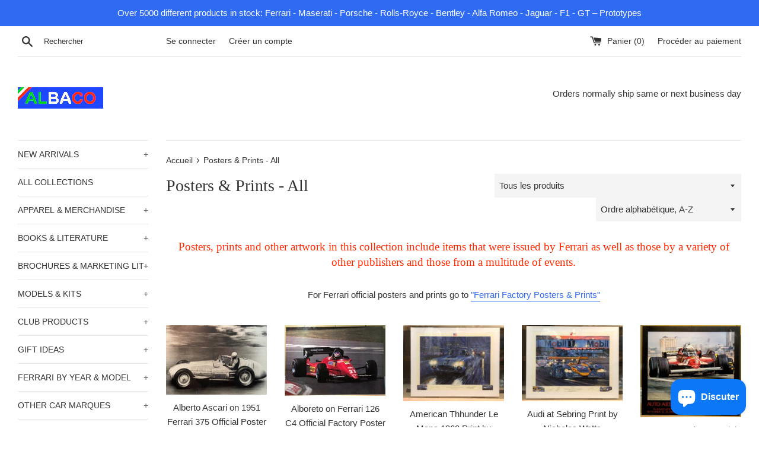

--- FILE ---
content_type: text/html; charset=utf-8
request_url: https://albaco.com/fr/collections/posters-and-prints
body_size: 45001
content:
<!doctype html>
<html class="supports-no-js" lang="fr">
<head>
  <meta charset="utf-8">
  <meta http-equiv="X-UA-Compatible" content="IE=edge,chrome=1">
  <meta name="viewport" content="width=device-width,initial-scale=1">
  <meta name="theme-color" content="">
  <link rel="canonical" href="https://albaco.com/fr/collections/posters-and-prints">

  
    <link rel="shortcut icon" href="//albaco.com/cdn/shop/files/favicon-05_32x32.png?v=1613523905" type="image/png" />
  

  <title>
  Posters &amp; Prints - All &ndash; Albaco Collectibles
  </title>

  
    <meta name="description" content="Posters, prints and other artwork in this collection include items that were issued by Ferrari as well as those by a variety of other publishers and those from a multitude of events. For Ferrari official posters and prints go to &quot;Ferrari Factory Posters &amp;amp; Prints&quot;">
  

  <!-- /snippets/social-meta-tags.liquid -->




<meta property="og:site_name" content="Albaco Collectibles">
<meta property="og:url" content="https://albaco.com/fr/collections/posters-and-prints">
<meta property="og:title" content="Posters & Prints - All">
<meta property="og:type" content="product.group">
<meta property="og:description" content="Posters, prints and other artwork in this collection include items that were issued by Ferrari as well as those by a variety of other publishers and those from a multitude of events. For Ferrari official posters and prints go to &quot;Ferrari Factory Posters &amp;amp; Prints&quot;">

<meta property="og:image" content="http://albaco.com/cdn/shop/collections/collection_posters_1200x1200.jpg?v=1575501607">
<meta property="og:image:secure_url" content="https://albaco.com/cdn/shop/collections/collection_posters_1200x1200.jpg?v=1575501607">


  <meta name="twitter:site" content="@albaco_com">

<meta name="twitter:card" content="summary_large_image">
<meta name="twitter:title" content="Posters & Prints - All">
<meta name="twitter:description" content="Posters, prints and other artwork in this collection include items that were issued by Ferrari as well as those by a variety of other publishers and those from a multitude of events. For Ferrari official posters and prints go to &quot;Ferrari Factory Posters &amp;amp; Prints&quot;">


  <script>
    document.documentElement.className = document.documentElement.className.replace('supports-no-js', 'supports-js');

    var theme = {
      mapStrings: {
        addressError: "Vous ne trouvez pas cette adresse",
        addressNoResults: "Aucun résultat pour cette adresse",
        addressQueryLimit: "Vous avez dépassé la limite de Google utilisation de l'API. Envisager la mise à niveau à un \u003ca href=\"https:\/\/developers.google.com\/maps\/premium\/usage-limits\"\u003erégime spécial\u003c\/a\u003e.",
        authError: "Il y avait un problème authentifier votre compte Google Maps."
      }
    }
  </script>

  <link href="//albaco.com/cdn/shop/t/6/assets/theme.scss.css?v=41578085569515073551759503270" rel="stylesheet" type="text/css" media="all" />

  <script>window.performance && window.performance.mark && window.performance.mark('shopify.content_for_header.start');</script><meta name="google-site-verification" content="Cr-KT8idQR4yzpTjsG9fQzbrCXaWZV6nkAfleHqV5zw">
<meta name="facebook-domain-verification" content="vbkpownp39yfqn885jx9xjcn02k29z">
<meta name="facebook-domain-verification" content="fn65o3ico0xak4fplfmb6ck9ctxg4o">
<meta name="facebook-domain-verification" content="fldd0i391dskdkldh3nyskuxqu5h9c">
<meta name="facebook-domain-verification" content="mqfzc6a7fr8rk6ntxoy7bvww3ble0e">
<meta id="shopify-digital-wallet" name="shopify-digital-wallet" content="/16230023268/digital_wallets/dialog">
<meta name="shopify-checkout-api-token" content="a6c1862eedbe05d713c5ab13a69a40a9">
<meta id="in-context-paypal-metadata" data-shop-id="16230023268" data-venmo-supported="false" data-environment="production" data-locale="fr_FR" data-paypal-v4="true" data-currency="USD">
<link rel="alternate" type="application/atom+xml" title="Feed" href="/fr/collections/posters-and-prints.atom" />
<link rel="next" href="/fr/collections/posters-and-prints?page=2">
<link rel="alternate" hreflang="x-default" href="https://albaco.com/collections/posters-and-prints">
<link rel="alternate" hreflang="en" href="https://albaco.com/collections/posters-and-prints">
<link rel="alternate" hreflang="it" href="https://albaco.com/it/collections/posters-and-prints">
<link rel="alternate" hreflang="fr" href="https://albaco.com/fr/collections/posters-and-prints">
<link rel="alternate" hreflang="de" href="https://albaco.com/de/collections/posters-and-prints">
<link rel="alternate" hreflang="es" href="https://albaco.com/es/collections/posters-and-prints">
<link rel="alternate" type="application/json+oembed" href="https://albaco.com/fr/collections/posters-and-prints.oembed">
<script async="async" src="/checkouts/internal/preloads.js?locale=fr-US"></script>
<link rel="preconnect" href="https://shop.app" crossorigin="anonymous">
<script async="async" src="https://shop.app/checkouts/internal/preloads.js?locale=fr-US&shop_id=16230023268" crossorigin="anonymous"></script>
<script id="apple-pay-shop-capabilities" type="application/json">{"shopId":16230023268,"countryCode":"US","currencyCode":"USD","merchantCapabilities":["supports3DS"],"merchantId":"gid:\/\/shopify\/Shop\/16230023268","merchantName":"Albaco Collectibles","requiredBillingContactFields":["postalAddress","email","phone"],"requiredShippingContactFields":["postalAddress","email","phone"],"shippingType":"shipping","supportedNetworks":["visa","masterCard","amex","discover","elo","jcb"],"total":{"type":"pending","label":"Albaco Collectibles","amount":"1.00"},"shopifyPaymentsEnabled":true,"supportsSubscriptions":true}</script>
<script id="shopify-features" type="application/json">{"accessToken":"a6c1862eedbe05d713c5ab13a69a40a9","betas":["rich-media-storefront-analytics"],"domain":"albaco.com","predictiveSearch":true,"shopId":16230023268,"locale":"fr"}</script>
<script>var Shopify = Shopify || {};
Shopify.shop = "albaco-collectables.myshopify.com";
Shopify.locale = "fr";
Shopify.currency = {"active":"USD","rate":"1.0"};
Shopify.country = "US";
Shopify.theme = {"name":"Simple","id":65448280164,"schema_name":"Simple","schema_version":"8.0.2","theme_store_id":578,"role":"main"};
Shopify.theme.handle = "null";
Shopify.theme.style = {"id":null,"handle":null};
Shopify.cdnHost = "albaco.com/cdn";
Shopify.routes = Shopify.routes || {};
Shopify.routes.root = "/fr/";</script>
<script type="module">!function(o){(o.Shopify=o.Shopify||{}).modules=!0}(window);</script>
<script>!function(o){function n(){var o=[];function n(){o.push(Array.prototype.slice.apply(arguments))}return n.q=o,n}var t=o.Shopify=o.Shopify||{};t.loadFeatures=n(),t.autoloadFeatures=n()}(window);</script>
<script>
  window.ShopifyPay = window.ShopifyPay || {};
  window.ShopifyPay.apiHost = "shop.app\/pay";
  window.ShopifyPay.redirectState = null;
</script>
<script id="shop-js-analytics" type="application/json">{"pageType":"collection"}</script>
<script defer="defer" async type="module" src="//albaco.com/cdn/shopifycloud/shop-js/modules/v2/client.init-shop-cart-sync_C7zOiP7n.fr.esm.js"></script>
<script defer="defer" async type="module" src="//albaco.com/cdn/shopifycloud/shop-js/modules/v2/chunk.common_CSlijhlg.esm.js"></script>
<script type="module">
  await import("//albaco.com/cdn/shopifycloud/shop-js/modules/v2/client.init-shop-cart-sync_C7zOiP7n.fr.esm.js");
await import("//albaco.com/cdn/shopifycloud/shop-js/modules/v2/chunk.common_CSlijhlg.esm.js");

  window.Shopify.SignInWithShop?.initShopCartSync?.({"fedCMEnabled":true,"windoidEnabled":true});

</script>
<script>
  window.Shopify = window.Shopify || {};
  if (!window.Shopify.featureAssets) window.Shopify.featureAssets = {};
  window.Shopify.featureAssets['shop-js'] = {"shop-cart-sync":["modules/v2/client.shop-cart-sync_BnBFXf0_.fr.esm.js","modules/v2/chunk.common_CSlijhlg.esm.js"],"init-fed-cm":["modules/v2/client.init-fed-cm_CSbHcSLQ.fr.esm.js","modules/v2/chunk.common_CSlijhlg.esm.js"],"shop-button":["modules/v2/client.shop-button_DLUKcBRB.fr.esm.js","modules/v2/chunk.common_CSlijhlg.esm.js"],"shop-cash-offers":["modules/v2/client.shop-cash-offers_Cua9cdqh.fr.esm.js","modules/v2/chunk.common_CSlijhlg.esm.js","modules/v2/chunk.modal_C0-OIa6B.esm.js"],"init-windoid":["modules/v2/client.init-windoid_BO2kqg2i.fr.esm.js","modules/v2/chunk.common_CSlijhlg.esm.js"],"init-shop-email-lookup-coordinator":["modules/v2/client.init-shop-email-lookup-coordinator_DcBZTVqR.fr.esm.js","modules/v2/chunk.common_CSlijhlg.esm.js"],"shop-toast-manager":["modules/v2/client.shop-toast-manager_CqHEw2nM.fr.esm.js","modules/v2/chunk.common_CSlijhlg.esm.js"],"shop-login-button":["modules/v2/client.shop-login-button_BQtEoURe.fr.esm.js","modules/v2/chunk.common_CSlijhlg.esm.js","modules/v2/chunk.modal_C0-OIa6B.esm.js"],"avatar":["modules/v2/client.avatar_BTnouDA3.fr.esm.js"],"pay-button":["modules/v2/client.pay-button_DUwpSVMx.fr.esm.js","modules/v2/chunk.common_CSlijhlg.esm.js"],"init-shop-cart-sync":["modules/v2/client.init-shop-cart-sync_C7zOiP7n.fr.esm.js","modules/v2/chunk.common_CSlijhlg.esm.js"],"init-customer-accounts":["modules/v2/client.init-customer-accounts_B0gbzGDF.fr.esm.js","modules/v2/client.shop-login-button_BQtEoURe.fr.esm.js","modules/v2/chunk.common_CSlijhlg.esm.js","modules/v2/chunk.modal_C0-OIa6B.esm.js"],"init-shop-for-new-customer-accounts":["modules/v2/client.init-shop-for-new-customer-accounts_C1ax6gR3.fr.esm.js","modules/v2/client.shop-login-button_BQtEoURe.fr.esm.js","modules/v2/chunk.common_CSlijhlg.esm.js","modules/v2/chunk.modal_C0-OIa6B.esm.js"],"init-customer-accounts-sign-up":["modules/v2/client.init-customer-accounts-sign-up_Dx4tXqtI.fr.esm.js","modules/v2/client.shop-login-button_BQtEoURe.fr.esm.js","modules/v2/chunk.common_CSlijhlg.esm.js","modules/v2/chunk.modal_C0-OIa6B.esm.js"],"checkout-modal":["modules/v2/client.checkout-modal_BZLk86_8.fr.esm.js","modules/v2/chunk.common_CSlijhlg.esm.js","modules/v2/chunk.modal_C0-OIa6B.esm.js"],"shop-follow-button":["modules/v2/client.shop-follow-button_YGA9KtE6.fr.esm.js","modules/v2/chunk.common_CSlijhlg.esm.js","modules/v2/chunk.modal_C0-OIa6B.esm.js"],"lead-capture":["modules/v2/client.lead-capture_BKsxsIKj.fr.esm.js","modules/v2/chunk.common_CSlijhlg.esm.js","modules/v2/chunk.modal_C0-OIa6B.esm.js"],"shop-login":["modules/v2/client.shop-login_s6dWeBr2.fr.esm.js","modules/v2/chunk.common_CSlijhlg.esm.js","modules/v2/chunk.modal_C0-OIa6B.esm.js"],"payment-terms":["modules/v2/client.payment-terms_CTuGCy7C.fr.esm.js","modules/v2/chunk.common_CSlijhlg.esm.js","modules/v2/chunk.modal_C0-OIa6B.esm.js"]};
</script>
<script id="__st">var __st={"a":16230023268,"offset":-21600,"reqid":"1deb87ad-fac1-4848-a8ca-76802b18e64a-1768541122","pageurl":"albaco.com\/fr\/collections\/posters-and-prints","u":"12b84b3e1e8b","p":"collection","rtyp":"collection","rid":158522146925};</script>
<script>window.ShopifyPaypalV4VisibilityTracking = true;</script>
<script id="captcha-bootstrap">!function(){'use strict';const t='contact',e='account',n='new_comment',o=[[t,t],['blogs',n],['comments',n],[t,'customer']],c=[[e,'customer_login'],[e,'guest_login'],[e,'recover_customer_password'],[e,'create_customer']],r=t=>t.map((([t,e])=>`form[action*='/${t}']:not([data-nocaptcha='true']) input[name='form_type'][value='${e}']`)).join(','),a=t=>()=>t?[...document.querySelectorAll(t)].map((t=>t.form)):[];function s(){const t=[...o],e=r(t);return a(e)}const i='password',u='form_key',d=['recaptcha-v3-token','g-recaptcha-response','h-captcha-response',i],f=()=>{try{return window.sessionStorage}catch{return}},m='__shopify_v',_=t=>t.elements[u];function p(t,e,n=!1){try{const o=window.sessionStorage,c=JSON.parse(o.getItem(e)),{data:r}=function(t){const{data:e,action:n}=t;return t[m]||n?{data:e,action:n}:{data:t,action:n}}(c);for(const[e,n]of Object.entries(r))t.elements[e]&&(t.elements[e].value=n);n&&o.removeItem(e)}catch(o){console.error('form repopulation failed',{error:o})}}const l='form_type',E='cptcha';function T(t){t.dataset[E]=!0}const w=window,h=w.document,L='Shopify',v='ce_forms',y='captcha';let A=!1;((t,e)=>{const n=(g='f06e6c50-85a8-45c8-87d0-21a2b65856fe',I='https://cdn.shopify.com/shopifycloud/storefront-forms-hcaptcha/ce_storefront_forms_captcha_hcaptcha.v1.5.2.iife.js',D={infoText:'Protégé par hCaptcha',privacyText:'Confidentialité',termsText:'Conditions'},(t,e,n)=>{const o=w[L][v],c=o.bindForm;if(c)return c(t,g,e,D).then(n);var r;o.q.push([[t,g,e,D],n]),r=I,A||(h.body.append(Object.assign(h.createElement('script'),{id:'captcha-provider',async:!0,src:r})),A=!0)});var g,I,D;w[L]=w[L]||{},w[L][v]=w[L][v]||{},w[L][v].q=[],w[L][y]=w[L][y]||{},w[L][y].protect=function(t,e){n(t,void 0,e),T(t)},Object.freeze(w[L][y]),function(t,e,n,w,h,L){const[v,y,A,g]=function(t,e,n){const i=e?o:[],u=t?c:[],d=[...i,...u],f=r(d),m=r(i),_=r(d.filter((([t,e])=>n.includes(e))));return[a(f),a(m),a(_),s()]}(w,h,L),I=t=>{const e=t.target;return e instanceof HTMLFormElement?e:e&&e.form},D=t=>v().includes(t);t.addEventListener('submit',(t=>{const e=I(t);if(!e)return;const n=D(e)&&!e.dataset.hcaptchaBound&&!e.dataset.recaptchaBound,o=_(e),c=g().includes(e)&&(!o||!o.value);(n||c)&&t.preventDefault(),c&&!n&&(function(t){try{if(!f())return;!function(t){const e=f();if(!e)return;const n=_(t);if(!n)return;const o=n.value;o&&e.removeItem(o)}(t);const e=Array.from(Array(32),(()=>Math.random().toString(36)[2])).join('');!function(t,e){_(t)||t.append(Object.assign(document.createElement('input'),{type:'hidden',name:u})),t.elements[u].value=e}(t,e),function(t,e){const n=f();if(!n)return;const o=[...t.querySelectorAll(`input[type='${i}']`)].map((({name:t})=>t)),c=[...d,...o],r={};for(const[a,s]of new FormData(t).entries())c.includes(a)||(r[a]=s);n.setItem(e,JSON.stringify({[m]:1,action:t.action,data:r}))}(t,e)}catch(e){console.error('failed to persist form',e)}}(e),e.submit())}));const S=(t,e)=>{t&&!t.dataset[E]&&(n(t,e.some((e=>e===t))),T(t))};for(const o of['focusin','change'])t.addEventListener(o,(t=>{const e=I(t);D(e)&&S(e,y())}));const B=e.get('form_key'),M=e.get(l),P=B&&M;t.addEventListener('DOMContentLoaded',(()=>{const t=y();if(P)for(const e of t)e.elements[l].value===M&&p(e,B);[...new Set([...A(),...v().filter((t=>'true'===t.dataset.shopifyCaptcha))])].forEach((e=>S(e,t)))}))}(h,new URLSearchParams(w.location.search),n,t,e,['guest_login'])})(!0,!0)}();</script>
<script integrity="sha256-4kQ18oKyAcykRKYeNunJcIwy7WH5gtpwJnB7kiuLZ1E=" data-source-attribution="shopify.loadfeatures" defer="defer" src="//albaco.com/cdn/shopifycloud/storefront/assets/storefront/load_feature-a0a9edcb.js" crossorigin="anonymous"></script>
<script crossorigin="anonymous" defer="defer" src="//albaco.com/cdn/shopifycloud/storefront/assets/shopify_pay/storefront-65b4c6d7.js?v=20250812"></script>
<script data-source-attribution="shopify.dynamic_checkout.dynamic.init">var Shopify=Shopify||{};Shopify.PaymentButton=Shopify.PaymentButton||{isStorefrontPortableWallets:!0,init:function(){window.Shopify.PaymentButton.init=function(){};var t=document.createElement("script");t.src="https://albaco.com/cdn/shopifycloud/portable-wallets/latest/portable-wallets.fr.js",t.type="module",document.head.appendChild(t)}};
</script>
<script data-source-attribution="shopify.dynamic_checkout.buyer_consent">
  function portableWalletsHideBuyerConsent(e){var t=document.getElementById("shopify-buyer-consent"),n=document.getElementById("shopify-subscription-policy-button");t&&n&&(t.classList.add("hidden"),t.setAttribute("aria-hidden","true"),n.removeEventListener("click",e))}function portableWalletsShowBuyerConsent(e){var t=document.getElementById("shopify-buyer-consent"),n=document.getElementById("shopify-subscription-policy-button");t&&n&&(t.classList.remove("hidden"),t.removeAttribute("aria-hidden"),n.addEventListener("click",e))}window.Shopify?.PaymentButton&&(window.Shopify.PaymentButton.hideBuyerConsent=portableWalletsHideBuyerConsent,window.Shopify.PaymentButton.showBuyerConsent=portableWalletsShowBuyerConsent);
</script>
<script data-source-attribution="shopify.dynamic_checkout.cart.bootstrap">document.addEventListener("DOMContentLoaded",(function(){function t(){return document.querySelector("shopify-accelerated-checkout-cart, shopify-accelerated-checkout")}if(t())Shopify.PaymentButton.init();else{new MutationObserver((function(e,n){t()&&(Shopify.PaymentButton.init(),n.disconnect())})).observe(document.body,{childList:!0,subtree:!0})}}));
</script>
<link id="shopify-accelerated-checkout-styles" rel="stylesheet" media="screen" href="https://albaco.com/cdn/shopifycloud/portable-wallets/latest/accelerated-checkout-backwards-compat.css" crossorigin="anonymous">
<style id="shopify-accelerated-checkout-cart">
        #shopify-buyer-consent {
  margin-top: 1em;
  display: inline-block;
  width: 100%;
}

#shopify-buyer-consent.hidden {
  display: none;
}

#shopify-subscription-policy-button {
  background: none;
  border: none;
  padding: 0;
  text-decoration: underline;
  font-size: inherit;
  cursor: pointer;
}

#shopify-subscription-policy-button::before {
  box-shadow: none;
}

      </style>

<script>window.performance && window.performance.mark && window.performance.mark('shopify.content_for_header.end');</script>

  <script src="//albaco.com/cdn/shop/t/6/assets/jquery-1.11.0.min.js?v=32460426840832490021548254151" type="text/javascript"></script>
  <script src="//albaco.com/cdn/shop/t/6/assets/modernizr.min.js?v=44044439420609591321548254151" type="text/javascript"></script>

  <script src="//albaco.com/cdn/shop/t/6/assets/lazysizes.min.js?v=71745035489482760341548254151" async="async"></script>

  
<script src="https://cdn.shopify.com/extensions/7bc9bb47-adfa-4267-963e-cadee5096caf/inbox-1252/assets/inbox-chat-loader.js" type="text/javascript" defer="defer"></script>
<link href="https://monorail-edge.shopifysvc.com" rel="dns-prefetch">
<script>(function(){if ("sendBeacon" in navigator && "performance" in window) {try {var session_token_from_headers = performance.getEntriesByType('navigation')[0].serverTiming.find(x => x.name == '_s').description;} catch {var session_token_from_headers = undefined;}var session_cookie_matches = document.cookie.match(/_shopify_s=([^;]*)/);var session_token_from_cookie = session_cookie_matches && session_cookie_matches.length === 2 ? session_cookie_matches[1] : "";var session_token = session_token_from_headers || session_token_from_cookie || "";function handle_abandonment_event(e) {var entries = performance.getEntries().filter(function(entry) {return /monorail-edge.shopifysvc.com/.test(entry.name);});if (!window.abandonment_tracked && entries.length === 0) {window.abandonment_tracked = true;var currentMs = Date.now();var navigation_start = performance.timing.navigationStart;var payload = {shop_id: 16230023268,url: window.location.href,navigation_start,duration: currentMs - navigation_start,session_token,page_type: "collection"};window.navigator.sendBeacon("https://monorail-edge.shopifysvc.com/v1/produce", JSON.stringify({schema_id: "online_store_buyer_site_abandonment/1.1",payload: payload,metadata: {event_created_at_ms: currentMs,event_sent_at_ms: currentMs}}));}}window.addEventListener('pagehide', handle_abandonment_event);}}());</script>
<script id="web-pixels-manager-setup">(function e(e,d,r,n,o){if(void 0===o&&(o={}),!Boolean(null===(a=null===(i=window.Shopify)||void 0===i?void 0:i.analytics)||void 0===a?void 0:a.replayQueue)){var i,a;window.Shopify=window.Shopify||{};var t=window.Shopify;t.analytics=t.analytics||{};var s=t.analytics;s.replayQueue=[],s.publish=function(e,d,r){return s.replayQueue.push([e,d,r]),!0};try{self.performance.mark("wpm:start")}catch(e){}var l=function(){var e={modern:/Edge?\/(1{2}[4-9]|1[2-9]\d|[2-9]\d{2}|\d{4,})\.\d+(\.\d+|)|Firefox\/(1{2}[4-9]|1[2-9]\d|[2-9]\d{2}|\d{4,})\.\d+(\.\d+|)|Chrom(ium|e)\/(9{2}|\d{3,})\.\d+(\.\d+|)|(Maci|X1{2}).+ Version\/(15\.\d+|(1[6-9]|[2-9]\d|\d{3,})\.\d+)([,.]\d+|)( \(\w+\)|)( Mobile\/\w+|) Safari\/|Chrome.+OPR\/(9{2}|\d{3,})\.\d+\.\d+|(CPU[ +]OS|iPhone[ +]OS|CPU[ +]iPhone|CPU IPhone OS|CPU iPad OS)[ +]+(15[._]\d+|(1[6-9]|[2-9]\d|\d{3,})[._]\d+)([._]\d+|)|Android:?[ /-](13[3-9]|1[4-9]\d|[2-9]\d{2}|\d{4,})(\.\d+|)(\.\d+|)|Android.+Firefox\/(13[5-9]|1[4-9]\d|[2-9]\d{2}|\d{4,})\.\d+(\.\d+|)|Android.+Chrom(ium|e)\/(13[3-9]|1[4-9]\d|[2-9]\d{2}|\d{4,})\.\d+(\.\d+|)|SamsungBrowser\/([2-9]\d|\d{3,})\.\d+/,legacy:/Edge?\/(1[6-9]|[2-9]\d|\d{3,})\.\d+(\.\d+|)|Firefox\/(5[4-9]|[6-9]\d|\d{3,})\.\d+(\.\d+|)|Chrom(ium|e)\/(5[1-9]|[6-9]\d|\d{3,})\.\d+(\.\d+|)([\d.]+$|.*Safari\/(?![\d.]+ Edge\/[\d.]+$))|(Maci|X1{2}).+ Version\/(10\.\d+|(1[1-9]|[2-9]\d|\d{3,})\.\d+)([,.]\d+|)( \(\w+\)|)( Mobile\/\w+|) Safari\/|Chrome.+OPR\/(3[89]|[4-9]\d|\d{3,})\.\d+\.\d+|(CPU[ +]OS|iPhone[ +]OS|CPU[ +]iPhone|CPU IPhone OS|CPU iPad OS)[ +]+(10[._]\d+|(1[1-9]|[2-9]\d|\d{3,})[._]\d+)([._]\d+|)|Android:?[ /-](13[3-9]|1[4-9]\d|[2-9]\d{2}|\d{4,})(\.\d+|)(\.\d+|)|Mobile Safari.+OPR\/([89]\d|\d{3,})\.\d+\.\d+|Android.+Firefox\/(13[5-9]|1[4-9]\d|[2-9]\d{2}|\d{4,})\.\d+(\.\d+|)|Android.+Chrom(ium|e)\/(13[3-9]|1[4-9]\d|[2-9]\d{2}|\d{4,})\.\d+(\.\d+|)|Android.+(UC? ?Browser|UCWEB|U3)[ /]?(15\.([5-9]|\d{2,})|(1[6-9]|[2-9]\d|\d{3,})\.\d+)\.\d+|SamsungBrowser\/(5\.\d+|([6-9]|\d{2,})\.\d+)|Android.+MQ{2}Browser\/(14(\.(9|\d{2,})|)|(1[5-9]|[2-9]\d|\d{3,})(\.\d+|))(\.\d+|)|K[Aa][Ii]OS\/(3\.\d+|([4-9]|\d{2,})\.\d+)(\.\d+|)/},d=e.modern,r=e.legacy,n=navigator.userAgent;return n.match(d)?"modern":n.match(r)?"legacy":"unknown"}(),u="modern"===l?"modern":"legacy",c=(null!=n?n:{modern:"",legacy:""})[u],f=function(e){return[e.baseUrl,"/wpm","/b",e.hashVersion,"modern"===e.buildTarget?"m":"l",".js"].join("")}({baseUrl:d,hashVersion:r,buildTarget:u}),m=function(e){var d=e.version,r=e.bundleTarget,n=e.surface,o=e.pageUrl,i=e.monorailEndpoint;return{emit:function(e){var a=e.status,t=e.errorMsg,s=(new Date).getTime(),l=JSON.stringify({metadata:{event_sent_at_ms:s},events:[{schema_id:"web_pixels_manager_load/3.1",payload:{version:d,bundle_target:r,page_url:o,status:a,surface:n,error_msg:t},metadata:{event_created_at_ms:s}}]});if(!i)return console&&console.warn&&console.warn("[Web Pixels Manager] No Monorail endpoint provided, skipping logging."),!1;try{return self.navigator.sendBeacon.bind(self.navigator)(i,l)}catch(e){}var u=new XMLHttpRequest;try{return u.open("POST",i,!0),u.setRequestHeader("Content-Type","text/plain"),u.send(l),!0}catch(e){return console&&console.warn&&console.warn("[Web Pixels Manager] Got an unhandled error while logging to Monorail."),!1}}}}({version:r,bundleTarget:l,surface:e.surface,pageUrl:self.location.href,monorailEndpoint:e.monorailEndpoint});try{o.browserTarget=l,function(e){var d=e.src,r=e.async,n=void 0===r||r,o=e.onload,i=e.onerror,a=e.sri,t=e.scriptDataAttributes,s=void 0===t?{}:t,l=document.createElement("script"),u=document.querySelector("head"),c=document.querySelector("body");if(l.async=n,l.src=d,a&&(l.integrity=a,l.crossOrigin="anonymous"),s)for(var f in s)if(Object.prototype.hasOwnProperty.call(s,f))try{l.dataset[f]=s[f]}catch(e){}if(o&&l.addEventListener("load",o),i&&l.addEventListener("error",i),u)u.appendChild(l);else{if(!c)throw new Error("Did not find a head or body element to append the script");c.appendChild(l)}}({src:f,async:!0,onload:function(){if(!function(){var e,d;return Boolean(null===(d=null===(e=window.Shopify)||void 0===e?void 0:e.analytics)||void 0===d?void 0:d.initialized)}()){var d=window.webPixelsManager.init(e)||void 0;if(d){var r=window.Shopify.analytics;r.replayQueue.forEach((function(e){var r=e[0],n=e[1],o=e[2];d.publishCustomEvent(r,n,o)})),r.replayQueue=[],r.publish=d.publishCustomEvent,r.visitor=d.visitor,r.initialized=!0}}},onerror:function(){return m.emit({status:"failed",errorMsg:"".concat(f," has failed to load")})},sri:function(e){var d=/^sha384-[A-Za-z0-9+/=]+$/;return"string"==typeof e&&d.test(e)}(c)?c:"",scriptDataAttributes:o}),m.emit({status:"loading"})}catch(e){m.emit({status:"failed",errorMsg:(null==e?void 0:e.message)||"Unknown error"})}}})({shopId: 16230023268,storefrontBaseUrl: "https://albaco.com",extensionsBaseUrl: "https://extensions.shopifycdn.com/cdn/shopifycloud/web-pixels-manager",monorailEndpoint: "https://monorail-edge.shopifysvc.com/unstable/produce_batch",surface: "storefront-renderer",enabledBetaFlags: ["2dca8a86"],webPixelsConfigList: [{"id":"482148611","configuration":"{\"config\":\"{\\\"pixel_id\\\":\\\"G-W5F9RNDN2D\\\",\\\"target_country\\\":\\\"US\\\",\\\"gtag_events\\\":[{\\\"type\\\":\\\"begin_checkout\\\",\\\"action_label\\\":[\\\"G-W5F9RNDN2D\\\",\\\"AW-994029294\\\/csgQCN6t7eIBEO7d_tkD\\\"]},{\\\"type\\\":\\\"search\\\",\\\"action_label\\\":[\\\"G-W5F9RNDN2D\\\",\\\"AW-994029294\\\/ZmujCOGt7eIBEO7d_tkD\\\"]},{\\\"type\\\":\\\"view_item\\\",\\\"action_label\\\":[\\\"G-W5F9RNDN2D\\\",\\\"AW-994029294\\\/JqMNCNit7eIBEO7d_tkD\\\",\\\"MC-V8EJZ51MEC\\\"]},{\\\"type\\\":\\\"purchase\\\",\\\"action_label\\\":[\\\"G-W5F9RNDN2D\\\",\\\"AW-994029294\\\/2lN1CNWt7eIBEO7d_tkD\\\",\\\"MC-V8EJZ51MEC\\\"]},{\\\"type\\\":\\\"page_view\\\",\\\"action_label\\\":[\\\"G-W5F9RNDN2D\\\",\\\"AW-994029294\\\/DQ1ICNKt7eIBEO7d_tkD\\\",\\\"MC-V8EJZ51MEC\\\"]},{\\\"type\\\":\\\"add_payment_info\\\",\\\"action_label\\\":[\\\"G-W5F9RNDN2D\\\",\\\"AW-994029294\\\/9f8SCOSt7eIBEO7d_tkD\\\"]},{\\\"type\\\":\\\"add_to_cart\\\",\\\"action_label\\\":[\\\"G-W5F9RNDN2D\\\",\\\"AW-994029294\\\/T2d0CNut7eIBEO7d_tkD\\\"]}],\\\"enable_monitoring_mode\\\":false}\"}","eventPayloadVersion":"v1","runtimeContext":"OPEN","scriptVersion":"b2a88bafab3e21179ed38636efcd8a93","type":"APP","apiClientId":1780363,"privacyPurposes":[],"dataSharingAdjustments":{"protectedCustomerApprovalScopes":["read_customer_address","read_customer_email","read_customer_name","read_customer_personal_data","read_customer_phone"]}},{"id":"156008707","configuration":"{\"pixel_id\":\"851014065584323\",\"pixel_type\":\"facebook_pixel\",\"metaapp_system_user_token\":\"-\"}","eventPayloadVersion":"v1","runtimeContext":"OPEN","scriptVersion":"ca16bc87fe92b6042fbaa3acc2fbdaa6","type":"APP","apiClientId":2329312,"privacyPurposes":["ANALYTICS","MARKETING","SALE_OF_DATA"],"dataSharingAdjustments":{"protectedCustomerApprovalScopes":["read_customer_address","read_customer_email","read_customer_name","read_customer_personal_data","read_customer_phone"]}},{"id":"66846979","configuration":"{\"tagID\":\"2614457117023\"}","eventPayloadVersion":"v1","runtimeContext":"STRICT","scriptVersion":"18031546ee651571ed29edbe71a3550b","type":"APP","apiClientId":3009811,"privacyPurposes":["ANALYTICS","MARKETING","SALE_OF_DATA"],"dataSharingAdjustments":{"protectedCustomerApprovalScopes":["read_customer_address","read_customer_email","read_customer_name","read_customer_personal_data","read_customer_phone"]}},{"id":"63340803","eventPayloadVersion":"v1","runtimeContext":"LAX","scriptVersion":"1","type":"CUSTOM","privacyPurposes":["MARKETING"],"name":"Meta pixel (migrated)"},{"id":"shopify-app-pixel","configuration":"{}","eventPayloadVersion":"v1","runtimeContext":"STRICT","scriptVersion":"0450","apiClientId":"shopify-pixel","type":"APP","privacyPurposes":["ANALYTICS","MARKETING"]},{"id":"shopify-custom-pixel","eventPayloadVersion":"v1","runtimeContext":"LAX","scriptVersion":"0450","apiClientId":"shopify-pixel","type":"CUSTOM","privacyPurposes":["ANALYTICS","MARKETING"]}],isMerchantRequest: false,initData: {"shop":{"name":"Albaco Collectibles","paymentSettings":{"currencyCode":"USD"},"myshopifyDomain":"albaco-collectables.myshopify.com","countryCode":"US","storefrontUrl":"https:\/\/albaco.com\/fr"},"customer":null,"cart":null,"checkout":null,"productVariants":[],"purchasingCompany":null},},"https://albaco.com/cdn","fcfee988w5aeb613cpc8e4bc33m6693e112",{"modern":"","legacy":""},{"shopId":"16230023268","storefrontBaseUrl":"https:\/\/albaco.com","extensionBaseUrl":"https:\/\/extensions.shopifycdn.com\/cdn\/shopifycloud\/web-pixels-manager","surface":"storefront-renderer","enabledBetaFlags":"[\"2dca8a86\"]","isMerchantRequest":"false","hashVersion":"fcfee988w5aeb613cpc8e4bc33m6693e112","publish":"custom","events":"[[\"page_viewed\",{}],[\"collection_viewed\",{\"collection\":{\"id\":\"158522146925\",\"title\":\"Posters \u0026 Prints - All\",\"productVariants\":[{\"price\":{\"amount\":95.0,\"currencyCode\":\"USD\"},\"product\":{\"title\":\"Alberto Ascari on 1951 Ferrari 375 Official Poster (Ltd Ed)\",\"vendor\":\"Albaco Collectibles\",\"id\":\"4448117194861\",\"untranslatedTitle\":\"Alberto Ascari on 1951 Ferrari 375 Official Poster (Ltd Ed)\",\"url\":\"\/fr\/products\/alberto_ascari_on_1951_ferrari_375_official_poster\",\"type\":\"Brochures - Marketing Lit\"},\"id\":\"31634348441709\",\"image\":{\"src\":\"\/\/albaco.com\/cdn\/shop\/products\/zs518_alberto_ascari_on_1951_ferrari_375_official_poster-a_91c754db-d3b1-438c-a098-062aaecaf7d8.jpg?v=1576292276\"},\"sku\":\"zs518\",\"title\":\"Default Title\",\"untranslatedTitle\":\"Default Title\"},{\"price\":{\"amount\":45.0,\"currencyCode\":\"USD\"},\"product\":{\"title\":\"Alboreto on Ferrari 126 C4 Official Factory Poster (322\/84)\",\"vendor\":\"Albaco Collectibles\",\"id\":\"4446988107885\",\"untranslatedTitle\":\"Alboreto on Ferrari 126 C4 Official Factory Poster (322\/84)\",\"url\":\"\/fr\/products\/alboreto_on_ferrari_126_c4_official_factory_poster_322-84\",\"type\":\"Apparel - Merchandise\"},\"id\":\"31631317958765\",\"image\":{\"src\":\"\/\/albaco.com\/cdn\/shop\/products\/zs331_alboreto_on_ferrari_126_c4_official_factory_poster__322-84_-a.jpg?v=1576248320\"},\"sku\":\"zs331\",\"title\":\"Default Title\",\"untranslatedTitle\":\"Default Title\"},{\"price\":{\"amount\":250.0,\"currencyCode\":\"USD\"},\"product\":{\"title\":\"American Thhunder Le Mans 1960 Print by Nicholas Watts Autographed by John Fitch (Signed \u0026 Numbered)(244\/800)(Includes photo of signing)\",\"vendor\":\"Albaco Collectibles\",\"id\":\"7578436796675\",\"untranslatedTitle\":\"American Thhunder Le Mans 1960 Print by Nicholas Watts Autographed by John Fitch (Signed \u0026 Numbered)(244\/800)(Includes photo of signing)\",\"url\":\"\/fr\/products\/american_thhunder_le_mans_1960_print_by_nicholas_watts_autographed_by_john_fitch_signed_-_numbered244-800includes_photo_of_signing\",\"type\":\"Apparel - Merchandise\"},\"id\":\"42408609022211\",\"image\":{\"src\":\"\/\/albaco.com\/cdn\/shop\/products\/zg249_american_thhunder_le_mans_1960_print_by_nicholas_watts_autographed_by_john_fitch__signed___numbered_244-800_includes_photo_of_signing_-a.jpg?v=1643665161\"},\"sku\":\"zg249\",\"title\":\"Default Title\",\"untranslatedTitle\":\"Default Title\"},{\"price\":{\"amount\":250.0,\"currencyCode\":\"USD\"},\"product\":{\"title\":\"Audi at Sebring Print by Nicholas Watts Autographed by J Herbert R Capello  (Artist Proof from LE of 500)(Includes photos of signing)\",\"vendor\":\"Albaco Collectibles\",\"id\":\"7578436501763\",\"untranslatedTitle\":\"Audi at Sebring Print by Nicholas Watts Autographed by J Herbert R Capello  (Artist Proof from LE of 500)(Includes photos of signing)\",\"url\":\"\/fr\/products\/audi_at_sebring_print_by_nicholas_watts_autographed_by_j_herbert_r_capello__artist_proof_from_le_of_500includes_photos_of_signing\",\"type\":\"Apparel - Merchandise\"},\"id\":\"42408608465155\",\"image\":{\"src\":\"\/\/albaco.com\/cdn\/shop\/products\/zg248_audi_at_sebring_print_by_nicholas_watts_autographed_by_j_herbert_r_capello___artist_proof_from_le_of_500_includes_photos_of_signing_-a.jpg?v=1643665148\"},\"sku\":\"zg248\",\"title\":\"Default Title\",\"untranslatedTitle\":\"Default Title\"},{\"price\":{\"amount\":75.0,\"currencyCode\":\"USD\"},\"product\":{\"title\":\"Auto Art At The Imperial Palace 1982 Ceasar's Palace Las Vegas Poster\",\"vendor\":\"Albaco Collectibles\",\"id\":\"4441500844141\",\"untranslatedTitle\":\"Auto Art At The Imperial Palace 1982 Ceasar's Palace Las Vegas Poster\",\"url\":\"\/fr\/products\/auto_art_at_the_imperial_palace_1982_ceasars_palace_las_vegas_poster\",\"type\":\"Apparel - Merchandise\"},\"id\":\"31610895695981\",\"image\":{\"src\":\"\/\/albaco.com\/cdn\/shop\/products\/zg053_auto_art_at_the_imperial_palace_1982_ceasar_s_palace_las_vegas_poster-a.jpg?v=1576076971\"},\"sku\":\"zg053\",\"title\":\"Default Title\",\"untranslatedTitle\":\"Default Title\"},{\"price\":{\"amount\":45.0,\"currencyCode\":\"USD\"},\"product\":{\"title\":\"Automobili Italiane by 2004 Randy Owens - Poster\",\"vendor\":\"Albaco Collectibles\",\"id\":\"4441499926637\",\"untranslatedTitle\":\"Automobili Italiane by 2004 Randy Owens - Poster\",\"url\":\"\/fr\/products\/automobili_italiane_by_2004_randy_owens_-_poster\",\"type\":\"Apparel - Merchandise\"},\"id\":\"31610891468909\",\"image\":{\"src\":\"\/\/albaco.com\/cdn\/shop\/products\/zg041_automobili_italiane_by_2004_randy_owens_-_poster-a.jpg?v=1576076945\"},\"sku\":\"zg041\",\"title\":\"Default Title\",\"untranslatedTitle\":\"Default Title\"},{\"price\":{\"amount\":18.0,\"currencyCode\":\"USD\"},\"product\":{\"title\":\"Cavallino N 153 Ferrari Magazine\",\"vendor\":\"Albaco Collectibles\",\"id\":\"2702563606628\",\"untranslatedTitle\":\"Cavallino N 153 Ferrari Magazine\",\"url\":\"\/fr\/products\/cavallino_n_153_ferrari_magazine\",\"type\":\"Publication\"},\"id\":\"23870776901732\",\"image\":{\"src\":\"\/\/albaco.com\/cdn\/shop\/products\/cv153_cavallino_n_153_ferrari_magazine-a_e4f6f930-3c74-413c-9e51-b4b87227e6af.jpg?v=1668466810\"},\"sku\":\"cv153\",\"title\":\"Default Title\",\"untranslatedTitle\":\"Default Title\"},{\"price\":{\"amount\":95.0,\"currencyCode\":\"USD\"},\"product\":{\"title\":\"Chris Amon on 1968 Ferrari 312 Official Poster (Ltd Ed)\",\"vendor\":\"Albaco Collectibles\",\"id\":\"4448110477421\",\"untranslatedTitle\":\"Chris Amon on 1968 Ferrari 312 Official Poster (Ltd Ed)\",\"url\":\"\/fr\/products\/chris_amon_on_1968_ferrari_312_official_poster\",\"type\":\"Brochures - Marketing Lit\"},\"id\":\"31634315870317\",\"image\":{\"src\":\"\/\/albaco.com\/cdn\/shop\/products\/zs514_chris_amon_on_1968_ferrari_312_official_poster-a_1b155165-09a8-4ef7-a6c0-28048c53241c.jpg?v=1576292268\"},\"sku\":\"zs514\",\"title\":\"Default Title\",\"untranslatedTitle\":\"Default Title\"},{\"price\":{\"amount\":35.0,\"currencyCode\":\"USD\"},\"product\":{\"title\":\"Colorado Grand 1992 Event Poster\",\"vendor\":\"Albaco Collectibles\",\"id\":\"4441504153709\",\"untranslatedTitle\":\"Colorado Grand 1992 Event Poster\",\"url\":\"\/fr\/products\/colorado_grand_1992_event_poster\",\"type\":\"Apparel - Merchandise\"},\"id\":\"31610906050669\",\"image\":{\"src\":\"\/\/albaco.com\/cdn\/shop\/products\/zg225_colorado_grand_1992_event_poster-a.jpg?v=1576077088\"},\"sku\":\"zg225\",\"title\":\"Default Title\",\"untranslatedTitle\":\"Default Title\"},{\"price\":{\"amount\":135.0,\"currencyCode\":\"USD\"},\"product\":{\"title\":\"Daytona 1-2-3 1967 Ferrari Official Poster (Ltd Ed 576\/2000)(873\/94)\",\"vendor\":\"Albaco Collectibles\",\"id\":\"4446987845741\",\"untranslatedTitle\":\"Daytona 1-2-3 1967 Ferrari Official Poster (Ltd Ed 576\/2000)(873\/94)\",\"url\":\"\/fr\/products\/daytona_1-2-3_1967_ferrari_official_poster_ltd_ed_576-2000873-94\",\"type\":\"Apparel - Merchandise\"},\"id\":\"31631317663853\",\"image\":{\"src\":\"\/\/albaco.com\/cdn\/shop\/products\/zs276_daytona_1-2-3_1967_ferrari_official_poster__ltd_ed_576-2000_873-94_-a.jpg?v=1576248315\"},\"sku\":\"zs276-576\",\"title\":\"Default Title\",\"untranslatedTitle\":\"Default Title\"},{\"price\":{\"amount\":250.0,\"currencyCode\":\"USD\"},\"product\":{\"title\":\"Ernst \u0026 Young at Meadow Brook 1997 - August 3, 1997 - Ltd Ed\",\"vendor\":\"Albaco Collectibles\",\"id\":\"6170974945455\",\"untranslatedTitle\":\"Ernst \u0026 Young at Meadow Brook 1997 - August 3, 1997 - Ltd Ed\",\"url\":\"\/fr\/products\/ernst_-_young_at_meadow_brook_1997_-_august_3_1997_-_ltd_ed\",\"type\":\"Apparel - Merchandise\"},\"id\":\"37895328891055\",\"image\":{\"src\":\"\/\/albaco.com\/cdn\/shop\/products\/koka08_ernst___young_at_meadow_brook_1997_-_august_3_1997_-_ltd_ed-a.jpg?v=1608598811\"},\"sku\":\"koka08\",\"title\":\"Default Title\",\"untranslatedTitle\":\"Default Title\"},{\"price\":{\"amount\":150.0,\"currencyCode\":\"USD\"},\"product\":{\"title\":\"F1 Grand Prix of Germany 1957 Nurburgring Print\/Poster - Signed Ltd Ed\",\"vendor\":\"Albaco Collectibles\",\"id\":\"6182764806319\",\"untranslatedTitle\":\"F1 Grand Prix of Germany 1957 Nurburgring Print\/Poster - Signed Ltd Ed\",\"url\":\"\/fr\/products\/f1_grand_prix_of_germany_1957_nurburgring_print-poster_-_signed_ltd_ed\",\"type\":\"Apparel - Merchandise\"},\"id\":\"37926279643311\",\"image\":{\"src\":\"\/\/albaco.com\/cdn\/shop\/products\/zg208_f1_grand_prix_of_germany_1957_nurburgring_print-poster_-_signed_ltd_ed-a.jpg?v=1609020764\"},\"sku\":\"zg208\",\"title\":\"Default Title\",\"untranslatedTitle\":\"Default Title\"},{\"price\":{\"amount\":125.0,\"currencyCode\":\"USD\"},\"product\":{\"title\":\"F1 Grand Prix of Monaco 1966 Monte Carlo Poster\",\"vendor\":\"Albaco Collectibles\",\"id\":\"6159526232239\",\"untranslatedTitle\":\"F1 Grand Prix of Monaco 1966 Monte Carlo Poster\",\"url\":\"\/fr\/products\/f1_grand_prix_of_monaco_1966_monte_carlo_poster-dmga\",\"type\":\"Apparel - Merchandise\"},\"id\":\"37863293190319\",\"image\":{\"src\":\"\/\/albaco.com\/cdn\/shop\/products\/zg237_f1_grand_prix_of_monaco_1966_monte_carlo_poster_da-a.jpg?v=1608161431\"},\"sku\":\"zg237da\",\"title\":\"Default Title\",\"untranslatedTitle\":\"Default Title\"},{\"price\":{\"amount\":125.0,\"currencyCode\":\"USD\"},\"product\":{\"title\":\"F1 Grand Prix of Monaco 1966 Monte Carlo Poster\",\"vendor\":\"Albaco Collectibles\",\"id\":\"6159526428847\",\"untranslatedTitle\":\"F1 Grand Prix of Monaco 1966 Monte Carlo Poster\",\"url\":\"\/fr\/products\/f1_grand_prix_of_monaco_1966_monte_carlo_poster-dmgw\",\"type\":\"Apparel - Merchandise\"},\"id\":\"37863293452463\",\"image\":{\"src\":\"\/\/albaco.com\/cdn\/shop\/products\/zg237_f1_grand_prix_of_monaco_1966_monte_carlo_poster_dw-a.jpg?v=1608161440\"},\"sku\":\"zg237dw\",\"title\":\"Default Title\",\"untranslatedTitle\":\"Default Title\"},{\"price\":{\"amount\":225.0,\"currencyCode\":\"USD\"},\"product\":{\"title\":\"F1 Grand Prix of Monaco 1966 Monte Carlo Poster\",\"vendor\":\"Albaco Collectibles\",\"id\":\"6159529050287\",\"untranslatedTitle\":\"F1 Grand Prix of Monaco 1966 Monte Carlo Poster\",\"url\":\"\/fr\/products\/f1_grand_prix_of_monaco_1966_monte_carlo_poster\",\"type\":\"Apparel - Merchandise\"},\"id\":\"37863304528047\",\"image\":{\"src\":\"\/\/albaco.com\/cdn\/shop\/products\/zg237_f1_grand_prix_of_monaco_1966_monte_carlo_poster-a_f8ad43d4-6c3f-48ec-afd4-08b77b0e6c21.jpg?v=1608161642\"},\"sku\":\"zg237\",\"title\":\"Default Title\",\"untranslatedTitle\":\"Default Title\"},{\"price\":{\"amount\":40.0,\"currencyCode\":\"USD\"},\"product\":{\"title\":\"F1 Grand Prix of the United States Watkins Glen NY 1970 Poster by Michael Turner\",\"vendor\":\"Albaco Collectibles\",\"id\":\"4427672813677\",\"untranslatedTitle\":\"F1 Grand Prix of the United States Watkins Glen NY 1970 Poster by Michael Turner\",\"url\":\"\/fr\/products\/f1_grand_prix_of_the_united_states_watkins_glen_ny_1970_poster_by_michael_turner\",\"type\":\"Apparel - Merchandise\"},\"id\":\"31556590370925\",\"image\":{\"src\":\"\/\/albaco.com\/cdn\/shop\/products\/zg210_f1_grand_prix_of_the_united_states_watkins_glen_ny_1970_poster_by_michael_turner-a.jpg?v=1575587945\"},\"sku\":\"zg210\",\"title\":\"Default Title\",\"untranslatedTitle\":\"Default Title\"},{\"price\":{\"amount\":125.0,\"currencyCode\":\"USD\"},\"product\":{\"title\":\"F1 Grand Prix United States Las Vegas Caesars Palace 1982 Poster\",\"vendor\":\"Albaco Collectibles\",\"id\":\"4427672387693\",\"untranslatedTitle\":\"F1 Grand Prix United States Las Vegas Caesars Palace 1982 Poster\",\"url\":\"\/fr\/products\/f1_grand_prix_united_states_las_vegas_caesars_palace_1982_poster\",\"type\":\"Apparel - Merchandise\"},\"id\":\"31556589191277\",\"image\":{\"src\":\"\/\/albaco.com\/cdn\/shop\/products\/zg204_f1_grand_prix_united_states_las_vegas_caesars_palace_1982_poster-a.jpg?v=1575587929\"},\"sku\":\"zg204\",\"title\":\"Default Title\",\"untranslatedTitle\":\"Default Title\"},{\"price\":{\"amount\":45.0,\"currencyCode\":\"USD\"},\"product\":{\"title\":\"FCA Annual Meet 1979, Elkhart Lake, WI - Poster\",\"vendor\":\"Albaco Collectibles\",\"id\":\"7619541958915\",\"untranslatedTitle\":\"FCA Annual Meet 1979, Elkhart Lake, WI - Poster\",\"url\":\"\/fr\/products\/fca_annual_meet_1979_elkhart_lake_wi_-_poster\",\"type\":\"Publication\"},\"id\":\"42558997004547\",\"image\":{\"src\":\"\/\/albaco.com\/cdn\/shop\/products\/mp179a_fca_annual_meet_1979_elkhart_lake_wi_-_poster-a.jpg?v=1646864292\"},\"sku\":\"mp179a\",\"title\":\"Default Title\",\"untranslatedTitle\":\"Default Title\"},{\"price\":{\"amount\":35.0,\"currencyCode\":\"USD\"},\"product\":{\"title\":\"FCA Annual Meet 1982, Toronto, Canada, Poster\",\"vendor\":\"Albaco Collectibles\",\"id\":\"2898799525988\",\"untranslatedTitle\":\"FCA Annual Meet 1982, Toronto, Canada, Poster\",\"url\":\"\/fr\/products\/fca_annual_meet_1982_toronto_canada_poster\",\"type\":\"Publication\"},\"id\":\"24603653800036\",\"image\":{\"src\":\"\/\/albaco.com\/cdn\/shop\/products\/mp182a_fca_annual_meet_1982_toronto_canada_poster-a_69d98a2e-4042-4651-a353-0c99a35c736e.jpg?v=1571746717\"},\"sku\":\"mp182a\",\"title\":\"Default Title\",\"untranslatedTitle\":\"Default Title\"},{\"price\":{\"amount\":35.0,\"currencyCode\":\"USD\"},\"product\":{\"title\":\"FCA Annual Meet 1997, Northern Virginia, Poster\",\"vendor\":\"Albaco Collectibles\",\"id\":\"2898807128164\",\"untranslatedTitle\":\"FCA Annual Meet 1997, Northern Virginia, Poster\",\"url\":\"\/fr\/products\/fca_annual_meet_1997_northern_virginia_poster\",\"type\":\"Publication\"},\"id\":\"24603663728740\",\"image\":{\"src\":\"\/\/albaco.com\/cdn\/shop\/products\/mp197a_fca_annual_meet_1997_northern_virginia_poster-a_16265baf-26e3-455d-9a85-d10a4562b6d5.jpg?v=1571746719\"},\"sku\":\"mp197a\",\"title\":\"Default Title\",\"untranslatedTitle\":\"Default Title\"},{\"price\":{\"amount\":45.0,\"currencyCode\":\"USD\"},\"product\":{\"title\":\"Ferrari 208 GTB Turbo Official Poster (237\/82)\",\"vendor\":\"Albaco Collectibles\",\"id\":\"4448214941805\",\"untranslatedTitle\":\"Ferrari 208 GTB Turbo Official Poster (237\/82)\",\"url\":\"\/fr\/products\/ferrari_208_gtb_turbo_official_poster_237-82\",\"type\":\"Brochures - Marketing Lit\"},\"id\":\"31634780979309\",\"image\":{\"src\":\"\/\/albaco.com\/cdn\/shop\/products\/zs524_ferrari_208_gtb_turbo_official_poster__237-82_-a.jpg?v=1576292368\"},\"sku\":\"zs524\",\"title\":\"Default Title\",\"untranslatedTitle\":\"Default Title\"},{\"price\":{\"amount\":35.0,\"currencyCode\":\"USD\"},\"product\":{\"title\":\"Ferrari 208 GTB Turbo Official Poster (237\/82)(Dmg)\",\"vendor\":\"Albaco Collectibles\",\"id\":\"4448215203949\",\"untranslatedTitle\":\"Ferrari 208 GTB Turbo Official Poster (237\/82)(Dmg)\",\"url\":\"\/fr\/products\/ferrari_208_gtb_turbo_official_poster_237-82dmg\",\"type\":\"Brochures - Marketing Lit\"},\"id\":\"31634782322797\",\"image\":{\"src\":\"\/\/albaco.com\/cdn\/shop\/products\/zs524dmg_ferrari_208_gtb_turbo_official_poster__237-82_-a.jpg?v=1576292372\"},\"sku\":\"zs524\",\"title\":\"Default Title\",\"untranslatedTitle\":\"Default Title\"},{\"price\":{\"amount\":750.0,\"currencyCode\":\"USD\"},\"product\":{\"title\":\"Ferrari 250 GTL Lithograph by Jay Koka - Lusso (n 78\/149)\",\"vendor\":\"Albaco Collectibles\",\"id\":\"6170999161007\",\"untranslatedTitle\":\"Ferrari 250 GTL Lithograph by Jay Koka - Lusso (n 78\/149)\",\"url\":\"\/fr\/products\/ferrari_250_gtl_lithograph_by_jay_koka_-_lusso_n_78-149\",\"type\":\"Apparel - Merchandise\"},\"id\":\"37895379648687\",\"image\":{\"src\":\"\/\/albaco.com\/cdn\/shop\/products\/koka02_ferrari_250_gtl_lithograph_by_jay_koka_-_lusso__n_78-149_-a.jpg?v=1608599971\"},\"sku\":\"koka02\",\"title\":\"Default Title\",\"untranslatedTitle\":\"Default Title\"},{\"price\":{\"amount\":350.0,\"currencyCode\":\"USD\"},\"product\":{\"title\":\"Ferrari 250 GTO Poster by Jay Koka - Millenium GTO\",\"vendor\":\"Albaco Collectibles\",\"id\":\"6170999390383\",\"untranslatedTitle\":\"Ferrari 250 GTO Poster by Jay Koka - Millenium GTO\",\"url\":\"\/fr\/products\/ferrari_250_gto_poster_by_jay_koka_-_millenium_gto\",\"type\":\"Apparel - Merchandise\"},\"id\":\"37895379878063\",\"image\":{\"src\":\"\/\/albaco.com\/cdn\/shop\/products\/koka05a_ferrari_250_gto_poster_by_jay_koka_-_millenium_gto-a.jpg?v=1608599986\"},\"sku\":\"koka05a\",\"title\":\"Default Title\",\"untranslatedTitle\":\"Default Title\"},{\"price\":{\"amount\":45.0,\"currencyCode\":\"USD\"},\"product\":{\"title\":\"Ferrari 288 GTO Official Factory Poster (319\/84)\",\"vendor\":\"Albaco Collectibles\",\"id\":\"4446988042349\",\"untranslatedTitle\":\"Ferrari 288 GTO Official Factory Poster (319\/84)\",\"url\":\"\/fr\/products\/ferrari_288_gto_official_factory_poster_319-84\",\"type\":\"Apparel - Merchandise\"},\"id\":\"31631317893229\",\"image\":{\"src\":\"\/\/albaco.com\/cdn\/shop\/products\/zs330_ferrari_288_gto_official_factory_poster__319-84_-a.jpg?v=1576248318\"},\"sku\":\"zs330\",\"title\":\"Default Title\",\"untranslatedTitle\":\"Default Title\"},{\"price\":{\"amount\":50.0,\"currencyCode\":\"USD\"},\"product\":{\"title\":\"Ferrari 308 GTS \u0026 Carlos Reutemann Official Poster (153\/78)\",\"vendor\":\"Albaco Collectibles\",\"id\":\"4448215302253\",\"untranslatedTitle\":\"Ferrari 308 GTS \u0026 Carlos Reutemann Official Poster (153\/78)\",\"url\":\"\/fr\/products\/ferrari_308_gts_-_carlos_reutemann_official_poster_153-78\",\"type\":\"Brochures - Marketing Lit\"},\"id\":\"31634782748781\",\"image\":{\"src\":\"\/\/albaco.com\/cdn\/shop\/products\/zs526_ferrari_308_gts___carlos_reutemann_official_poster__153-78_-a.jpg?v=1576292376\"},\"sku\":\"zs526\",\"title\":\"Default Title\",\"untranslatedTitle\":\"Default Title\"},{\"price\":{\"amount\":20.0,\"currencyCode\":\"USD\"},\"product\":{\"title\":\"Ferrari 348 Challenge Print (MD Telethon)\",\"vendor\":\"Albaco Collectibles\",\"id\":\"4446989189229\",\"untranslatedTitle\":\"Ferrari 348 Challenge Print (MD Telethon)\",\"url\":\"\/fr\/products\/ferrari_348_challenge_print_md_telethon\",\"type\":\"Brochures - Marketing Lit\"},\"id\":\"31631319466093\",\"image\":{\"src\":\"\/\/albaco.com\/cdn\/shop\/products\/zs510_ferrari_348_challenge_print__md_telethon_-a_abe62d9c-d346-4b0f-bbb4-0147a07cf668.jpg?v=1576292261\"},\"sku\":\"zs510\",\"title\":\"Default Title\",\"untranslatedTitle\":\"Default Title\"},{\"price\":{\"amount\":35.0,\"currencyCode\":\"USD\"},\"product\":{\"title\":\"Ferrari 375 \\\"Indy\\\" by Gary Cody Poster\",\"vendor\":\"Albaco Collectibles\",\"id\":\"4441501565037\",\"untranslatedTitle\":\"Ferrari 375 \\\"Indy\\\" by Gary Cody Poster\",\"url\":\"\/fr\/products\/ferrari_375_indy_by_gary_cody_poster\",\"type\":\"Apparel - Merchandise\"},\"id\":\"31610897825901\",\"image\":{\"src\":\"\/\/albaco.com\/cdn\/shop\/products\/zg059_ferrari_375__22indy_22_by_gary_cody_poster-a.jpg?v=1576076993\"},\"sku\":\"zg059\",\"title\":\"Default Title\",\"untranslatedTitle\":\"Default Title\"},{\"price\":{\"amount\":75.0,\"currencyCode\":\"USD\"},\"product\":{\"title\":\"Ferrari 599 HGTE - FCA One Lap of North America - Poster\",\"vendor\":\"Albaco Collectibles\",\"id\":\"4441502187629\",\"untranslatedTitle\":\"Ferrari 599 HGTE - FCA One Lap of North America - Poster\",\"url\":\"\/fr\/products\/ferrari_599_hgte_-_fca_one_lap_of_north_america_-_poster\",\"type\":\"Apparel - Merchandise\"},\"id\":\"31610900349037\",\"image\":{\"src\":\"\/\/albaco.com\/cdn\/shop\/products\/zg152_ferrari_599_hgte_-_fca_one_lap_of_north_america_-_poster-a.jpg?v=1576077014\"},\"sku\":\"zg152\",\"title\":\"Default Title\",\"untranslatedTitle\":\"Default Title\"},{\"price\":{\"amount\":30.0,\"currencyCode\":\"USD\"},\"product\":{\"title\":\"Ferrari Enzo \u0026 F-15 Jet Fighter by Cauley Ferrari of Detroit\",\"vendor\":\"Albaco Collectibles\",\"id\":\"4441503531117\",\"untranslatedTitle\":\"Ferrari Enzo \u0026 F-15 Jet Fighter by Cauley Ferrari of Detroit\",\"url\":\"\/fr\/products\/ferrari_enzo_-_f-15_jet_fighter_by_cauley_ferrari_of_detroit\",\"type\":\"Apparel - Merchandise\"},\"id\":\"31610904936557\",\"image\":{\"src\":\"\/\/albaco.com\/cdn\/shop\/products\/zg220_ferrari_enzo___f-15_jet_fighter_by_cauley_ferrari_of_detroit-a.jpg?v=1576077067\"},\"sku\":\"zg220\",\"title\":\"Default Title\",\"untranslatedTitle\":\"Default Title\"},{\"price\":{\"amount\":45.0,\"currencyCode\":\"USD\"},\"product\":{\"title\":\"Ferrari F 512 M Lithograph Print Poster (896\/94 - 3M-03-95)\",\"vendor\":\"Albaco Collectibles\",\"id\":\"6159525576879\",\"untranslatedTitle\":\"Ferrari F 512 M Lithograph Print Poster (896\/94 - 3M-03-95)\",\"url\":\"\/fr\/products\/ferrari_f_512_m_lithograph_print_poster_896-94_-_3m-03-95\",\"type\":\"Apparel - Merchandise\"},\"id\":\"37863292076207\",\"image\":{\"src\":\"\/\/albaco.com\/cdn\/shop\/products\/zs012_ferrari_f_512_m_lithograph_print_poster__896-94_-_3m-03-95_-a.jpg?v=1608161393\"},\"sku\":\"zs012\",\"title\":\"Default Title\",\"untranslatedTitle\":\"Default Title\"},{\"price\":{\"amount\":45.0,\"currencyCode\":\"USD\"},\"product\":{\"title\":\"Ferrari F1 412 T1 1994 Gerhard Berger Official Poster\",\"vendor\":\"Albaco Collectibles\",\"id\":\"4448216285293\",\"untranslatedTitle\":\"Ferrari F1 412 T1 1994 Gerhard Berger Official Poster\",\"url\":\"\/fr\/products\/ferrari_f1_412_t1_1994_gerhard_berger_official_poster\",\"type\":\"Brochures - Marketing Lit\"},\"id\":\"31634786058349\",\"image\":{\"src\":\"\/\/albaco.com\/cdn\/shop\/products\/zs539_ferrari_f1_412_t1_1994_gerhard_berger_official_poster-a.jpg?v=1576292413\"},\"sku\":\"zs539\",\"title\":\"Default Title\",\"untranslatedTitle\":\"Default Title\"},{\"price\":{\"amount\":45.0,\"currencyCode\":\"USD\"},\"product\":{\"title\":\"Ferrari F1 412 T1 1994 Jean Alesi Official Poster\",\"vendor\":\"Albaco Collectibles\",\"id\":\"4448216252525\",\"untranslatedTitle\":\"Ferrari F1 412 T1 1994 Jean Alesi Official Poster\",\"url\":\"\/fr\/products\/ferrari_f1_412_t1_1994_jean_alesi_official_poster\",\"type\":\"Brochures - Marketing Lit\"},\"id\":\"31634785927277\",\"image\":{\"src\":\"\/\/albaco.com\/cdn\/shop\/products\/zs538_ferrari_f1_412_t1_1994_jean_alesi_official_poster-a.jpg?v=1576292411\"},\"sku\":\"zs538\",\"title\":\"Default Title\",\"untranslatedTitle\":\"Default Title\"},{\"price\":{\"amount\":40.0,\"currencyCode\":\"USD\"},\"product\":{\"title\":\"Ferrari F1 412 T1 1994 Jean Alesi Official Poster (835\/94)\",\"vendor\":\"Albaco Collectibles\",\"id\":\"4448216055917\",\"untranslatedTitle\":\"Ferrari F1 412 T1 1994 Jean Alesi Official Poster (835\/94)\",\"url\":\"\/fr\/products\/ferrari_f1_412_t1_1994_jean_alesi_official_poster_835-94\",\"type\":\"Brochures - Marketing Lit\"},\"id\":\"31634785304685\",\"image\":{\"src\":\"\/\/albaco.com\/cdn\/shop\/products\/zs533_ferrari_f1_412_t1_1994_jean_alesi_official_poster__835-94_-a.jpg?v=1576292402\"},\"sku\":\"zs533\",\"title\":\"Default Title\",\"untranslatedTitle\":\"Default Title\"},{\"price\":{\"amount\":45.0,\"currencyCode\":\"USD\"},\"product\":{\"title\":\"Ferrari F1 412 T2 1995 Gerhard Berger Official Poster (946\/95)\",\"vendor\":\"Albaco Collectibles\",\"id\":\"4448216121453\",\"untranslatedTitle\":\"Ferrari F1 412 T2 1995 Gerhard Berger Official Poster (946\/95)\",\"url\":\"\/fr\/products\/ferrari_f1_412_t2_1995_gerhard_berger_official_poster_946-95\",\"type\":\"Brochures - Marketing Lit\"},\"id\":\"31634785534061\",\"image\":{\"src\":\"\/\/albaco.com\/cdn\/shop\/products\/zs535_ferrari_f1_412_t2_1995_gerhard_berger_official_poster__946-95_-a.jpg?v=1576292405\"},\"sku\":\"zs535\",\"title\":\"Default Title\",\"untranslatedTitle\":\"Default Title\"},{\"price\":{\"amount\":45.0,\"currencyCode\":\"USD\"},\"product\":{\"title\":\"Ferrari F40 Official Poster (490\/87)\",\"vendor\":\"Albaco Collectibles\",\"id\":\"4448215498861\",\"untranslatedTitle\":\"Ferrari F40 Official Poster (490\/87)\",\"url\":\"\/fr\/products\/ferrari_f40_official_poster_490-87\",\"type\":\"Brochures - Marketing Lit\"},\"id\":\"31634783207533\",\"image\":{\"src\":\"\/\/albaco.com\/cdn\/shop\/products\/zs528_ferrari_f40_official_poster__490-87_-a.jpg?v=1576292380\"},\"sku\":\"zs528\",\"title\":\"Default Title\",\"untranslatedTitle\":\"Default Title\"},{\"price\":{\"amount\":45.0,\"currencyCode\":\"USD\"},\"product\":{\"title\":\"Ferrari F50 Official Poster (962\/95)\",\"vendor\":\"Albaco Collectibles\",\"id\":\"4448216186989\",\"untranslatedTitle\":\"Ferrari F50 Official Poster (962\/95)\",\"url\":\"\/fr\/products\/ferrari_f50_official_poster_962-95\",\"type\":\"Brochures - Marketing Lit\"},\"id\":\"31634785665133\",\"image\":{\"src\":\"\/\/albaco.com\/cdn\/shop\/products\/zs536_ferrari_f50_official_poster__962-95_-a.jpg?v=1576292407\"},\"sku\":\"zs536\",\"title\":\"Default Title\",\"untranslatedTitle\":\"Default Title\"},{\"price\":{\"amount\":35.0,\"currencyCode\":\"USD\"},\"product\":{\"title\":\"Ferrari Festival 2009 - FCA Ottawa, Canada Poster\",\"vendor\":\"Albaco Collectibles\",\"id\":\"4441502417005\",\"untranslatedTitle\":\"Ferrari Festival 2009 - FCA Ottawa, Canada Poster\",\"url\":\"\/fr\/products\/ferrari_festival_2009_-_fca_ottawa_canada_poster\",\"type\":\"Apparel - Merchandise\"},\"id\":\"31610900578413\",\"image\":{\"src\":\"\/\/albaco.com\/cdn\/shop\/products\/zg157_ferrari_festival_2009_-_fca_ottawa_canada_poster-a.jpg?v=1576077020\"},\"sku\":\"zg157\",\"title\":\"Default Title\",\"untranslatedTitle\":\"Default Title\"},{\"price\":{\"amount\":45.0,\"currencyCode\":\"USD\"},\"product\":{\"title\":\"Ferrari Mondial QV Official Poster (233\/82)\",\"vendor\":\"Albaco Collectibles\",\"id\":\"4448214843501\",\"untranslatedTitle\":\"Ferrari Mondial QV Official Poster (233\/82)\",\"url\":\"\/fr\/products\/ferrari_mondial_qv_official_poster_233-82\",\"type\":\"Brochures - Marketing Lit\"},\"id\":\"31634780782701\",\"image\":{\"src\":\"\/\/albaco.com\/cdn\/shop\/products\/zs523_ferrari_mondial_qv_official_poster__233-82_-a.jpg?v=1576292366\"},\"sku\":\"zs523\",\"title\":\"Default Title\",\"untranslatedTitle\":\"Default Title\"},{\"price\":{\"amount\":60.0,\"currencyCode\":\"USD\"},\"product\":{\"title\":\"Ferrari Mondial t Official Poster\",\"vendor\":\"Albaco Collectibles\",\"id\":\"4448214745197\",\"untranslatedTitle\":\"Ferrari Mondial t Official Poster\",\"url\":\"\/fr\/products\/ferrari_mondial_t_official_poster\",\"type\":\"Brochures - Marketing Lit\"},\"id\":\"31634780422253\",\"image\":{\"src\":\"\/\/albaco.com\/cdn\/shop\/products\/zs521_ferrari_mondial_t_official_poster-a.jpg?v=1576292362\"},\"sku\":\"zs521\",\"title\":\"Default Title\",\"untranslatedTitle\":\"Default Title\"}]}}]]"});</script><script>
  window.ShopifyAnalytics = window.ShopifyAnalytics || {};
  window.ShopifyAnalytics.meta = window.ShopifyAnalytics.meta || {};
  window.ShopifyAnalytics.meta.currency = 'USD';
  var meta = {"products":[{"id":4448117194861,"gid":"gid:\/\/shopify\/Product\/4448117194861","vendor":"Albaco Collectibles","type":"Brochures - Marketing Lit","handle":"alberto_ascari_on_1951_ferrari_375_official_poster","variants":[{"id":31634348441709,"price":9500,"name":"Alberto Ascari on 1951 Ferrari 375 Official Poster (Ltd Ed)","public_title":null,"sku":"zs518"}],"remote":false},{"id":4446988107885,"gid":"gid:\/\/shopify\/Product\/4446988107885","vendor":"Albaco Collectibles","type":"Apparel - Merchandise","handle":"alboreto_on_ferrari_126_c4_official_factory_poster_322-84","variants":[{"id":31631317958765,"price":4500,"name":"Alboreto on Ferrari 126 C4 Official Factory Poster (322\/84)","public_title":null,"sku":"zs331"}],"remote":false},{"id":7578436796675,"gid":"gid:\/\/shopify\/Product\/7578436796675","vendor":"Albaco Collectibles","type":"Apparel - Merchandise","handle":"american_thhunder_le_mans_1960_print_by_nicholas_watts_autographed_by_john_fitch_signed_-_numbered244-800includes_photo_of_signing","variants":[{"id":42408609022211,"price":25000,"name":"American Thhunder Le Mans 1960 Print by Nicholas Watts Autographed by John Fitch (Signed \u0026 Numbered)(244\/800)(Includes photo of signing)","public_title":null,"sku":"zg249"}],"remote":false},{"id":7578436501763,"gid":"gid:\/\/shopify\/Product\/7578436501763","vendor":"Albaco Collectibles","type":"Apparel - Merchandise","handle":"audi_at_sebring_print_by_nicholas_watts_autographed_by_j_herbert_r_capello__artist_proof_from_le_of_500includes_photos_of_signing","variants":[{"id":42408608465155,"price":25000,"name":"Audi at Sebring Print by Nicholas Watts Autographed by J Herbert R Capello  (Artist Proof from LE of 500)(Includes photos of signing)","public_title":null,"sku":"zg248"}],"remote":false},{"id":4441500844141,"gid":"gid:\/\/shopify\/Product\/4441500844141","vendor":"Albaco Collectibles","type":"Apparel - Merchandise","handle":"auto_art_at_the_imperial_palace_1982_ceasars_palace_las_vegas_poster","variants":[{"id":31610895695981,"price":7500,"name":"Auto Art At The Imperial Palace 1982 Ceasar's Palace Las Vegas Poster","public_title":null,"sku":"zg053"}],"remote":false},{"id":4441499926637,"gid":"gid:\/\/shopify\/Product\/4441499926637","vendor":"Albaco Collectibles","type":"Apparel - Merchandise","handle":"automobili_italiane_by_2004_randy_owens_-_poster","variants":[{"id":31610891468909,"price":4500,"name":"Automobili Italiane by 2004 Randy Owens - Poster","public_title":null,"sku":"zg041"}],"remote":false},{"id":2702563606628,"gid":"gid:\/\/shopify\/Product\/2702563606628","vendor":"Albaco Collectibles","type":"Publication","handle":"cavallino_n_153_ferrari_magazine","variants":[{"id":23870776901732,"price":1800,"name":"Cavallino N 153 Ferrari Magazine","public_title":null,"sku":"cv153"}],"remote":false},{"id":4448110477421,"gid":"gid:\/\/shopify\/Product\/4448110477421","vendor":"Albaco Collectibles","type":"Brochures - Marketing Lit","handle":"chris_amon_on_1968_ferrari_312_official_poster","variants":[{"id":31634315870317,"price":9500,"name":"Chris Amon on 1968 Ferrari 312 Official Poster (Ltd Ed)","public_title":null,"sku":"zs514"}],"remote":false},{"id":4441504153709,"gid":"gid:\/\/shopify\/Product\/4441504153709","vendor":"Albaco Collectibles","type":"Apparel - Merchandise","handle":"colorado_grand_1992_event_poster","variants":[{"id":31610906050669,"price":3500,"name":"Colorado Grand 1992 Event Poster","public_title":null,"sku":"zg225"}],"remote":false},{"id":4446987845741,"gid":"gid:\/\/shopify\/Product\/4446987845741","vendor":"Albaco Collectibles","type":"Apparel - Merchandise","handle":"daytona_1-2-3_1967_ferrari_official_poster_ltd_ed_576-2000873-94","variants":[{"id":31631317663853,"price":13500,"name":"Daytona 1-2-3 1967 Ferrari Official Poster (Ltd Ed 576\/2000)(873\/94)","public_title":null,"sku":"zs276-576"}],"remote":false},{"id":6170974945455,"gid":"gid:\/\/shopify\/Product\/6170974945455","vendor":"Albaco Collectibles","type":"Apparel - Merchandise","handle":"ernst_-_young_at_meadow_brook_1997_-_august_3_1997_-_ltd_ed","variants":[{"id":37895328891055,"price":25000,"name":"Ernst \u0026 Young at Meadow Brook 1997 - August 3, 1997 - Ltd Ed","public_title":null,"sku":"koka08"}],"remote":false},{"id":6182764806319,"gid":"gid:\/\/shopify\/Product\/6182764806319","vendor":"Albaco Collectibles","type":"Apparel - Merchandise","handle":"f1_grand_prix_of_germany_1957_nurburgring_print-poster_-_signed_ltd_ed","variants":[{"id":37926279643311,"price":15000,"name":"F1 Grand Prix of Germany 1957 Nurburgring Print\/Poster - Signed Ltd Ed","public_title":null,"sku":"zg208"}],"remote":false},{"id":6159526232239,"gid":"gid:\/\/shopify\/Product\/6159526232239","vendor":"Albaco Collectibles","type":"Apparel - Merchandise","handle":"f1_grand_prix_of_monaco_1966_monte_carlo_poster-dmga","variants":[{"id":37863293190319,"price":12500,"name":"F1 Grand Prix of Monaco 1966 Monte Carlo Poster","public_title":null,"sku":"zg237da"}],"remote":false},{"id":6159526428847,"gid":"gid:\/\/shopify\/Product\/6159526428847","vendor":"Albaco Collectibles","type":"Apparel - Merchandise","handle":"f1_grand_prix_of_monaco_1966_monte_carlo_poster-dmgw","variants":[{"id":37863293452463,"price":12500,"name":"F1 Grand Prix of Monaco 1966 Monte Carlo Poster","public_title":null,"sku":"zg237dw"}],"remote":false},{"id":6159529050287,"gid":"gid:\/\/shopify\/Product\/6159529050287","vendor":"Albaco Collectibles","type":"Apparel - Merchandise","handle":"f1_grand_prix_of_monaco_1966_monte_carlo_poster","variants":[{"id":37863304528047,"price":22500,"name":"F1 Grand Prix of Monaco 1966 Monte Carlo Poster","public_title":null,"sku":"zg237"}],"remote":false},{"id":4427672813677,"gid":"gid:\/\/shopify\/Product\/4427672813677","vendor":"Albaco Collectibles","type":"Apparel - Merchandise","handle":"f1_grand_prix_of_the_united_states_watkins_glen_ny_1970_poster_by_michael_turner","variants":[{"id":31556590370925,"price":4000,"name":"F1 Grand Prix of the United States Watkins Glen NY 1970 Poster by Michael Turner","public_title":null,"sku":"zg210"}],"remote":false},{"id":4427672387693,"gid":"gid:\/\/shopify\/Product\/4427672387693","vendor":"Albaco Collectibles","type":"Apparel - Merchandise","handle":"f1_grand_prix_united_states_las_vegas_caesars_palace_1982_poster","variants":[{"id":31556589191277,"price":12500,"name":"F1 Grand Prix United States Las Vegas Caesars Palace 1982 Poster","public_title":null,"sku":"zg204"}],"remote":false},{"id":7619541958915,"gid":"gid:\/\/shopify\/Product\/7619541958915","vendor":"Albaco Collectibles","type":"Publication","handle":"fca_annual_meet_1979_elkhart_lake_wi_-_poster","variants":[{"id":42558997004547,"price":4500,"name":"FCA Annual Meet 1979, Elkhart Lake, WI - Poster","public_title":null,"sku":"mp179a"}],"remote":false},{"id":2898799525988,"gid":"gid:\/\/shopify\/Product\/2898799525988","vendor":"Albaco Collectibles","type":"Publication","handle":"fca_annual_meet_1982_toronto_canada_poster","variants":[{"id":24603653800036,"price":3500,"name":"FCA Annual Meet 1982, Toronto, Canada, Poster","public_title":null,"sku":"mp182a"}],"remote":false},{"id":2898807128164,"gid":"gid:\/\/shopify\/Product\/2898807128164","vendor":"Albaco Collectibles","type":"Publication","handle":"fca_annual_meet_1997_northern_virginia_poster","variants":[{"id":24603663728740,"price":3500,"name":"FCA Annual Meet 1997, Northern Virginia, Poster","public_title":null,"sku":"mp197a"}],"remote":false},{"id":4448214941805,"gid":"gid:\/\/shopify\/Product\/4448214941805","vendor":"Albaco Collectibles","type":"Brochures - Marketing Lit","handle":"ferrari_208_gtb_turbo_official_poster_237-82","variants":[{"id":31634780979309,"price":4500,"name":"Ferrari 208 GTB Turbo Official Poster (237\/82)","public_title":null,"sku":"zs524"}],"remote":false},{"id":4448215203949,"gid":"gid:\/\/shopify\/Product\/4448215203949","vendor":"Albaco Collectibles","type":"Brochures - Marketing Lit","handle":"ferrari_208_gtb_turbo_official_poster_237-82dmg","variants":[{"id":31634782322797,"price":3500,"name":"Ferrari 208 GTB Turbo Official Poster (237\/82)(Dmg)","public_title":null,"sku":"zs524"}],"remote":false},{"id":6170999161007,"gid":"gid:\/\/shopify\/Product\/6170999161007","vendor":"Albaco Collectibles","type":"Apparel - Merchandise","handle":"ferrari_250_gtl_lithograph_by_jay_koka_-_lusso_n_78-149","variants":[{"id":37895379648687,"price":75000,"name":"Ferrari 250 GTL Lithograph by Jay Koka - Lusso (n 78\/149)","public_title":null,"sku":"koka02"}],"remote":false},{"id":6170999390383,"gid":"gid:\/\/shopify\/Product\/6170999390383","vendor":"Albaco Collectibles","type":"Apparel - Merchandise","handle":"ferrari_250_gto_poster_by_jay_koka_-_millenium_gto","variants":[{"id":37895379878063,"price":35000,"name":"Ferrari 250 GTO Poster by Jay Koka - Millenium GTO","public_title":null,"sku":"koka05a"}],"remote":false},{"id":4446988042349,"gid":"gid:\/\/shopify\/Product\/4446988042349","vendor":"Albaco Collectibles","type":"Apparel - Merchandise","handle":"ferrari_288_gto_official_factory_poster_319-84","variants":[{"id":31631317893229,"price":4500,"name":"Ferrari 288 GTO Official Factory Poster (319\/84)","public_title":null,"sku":"zs330"}],"remote":false},{"id":4448215302253,"gid":"gid:\/\/shopify\/Product\/4448215302253","vendor":"Albaco Collectibles","type":"Brochures - Marketing Lit","handle":"ferrari_308_gts_-_carlos_reutemann_official_poster_153-78","variants":[{"id":31634782748781,"price":5000,"name":"Ferrari 308 GTS \u0026 Carlos Reutemann Official Poster (153\/78)","public_title":null,"sku":"zs526"}],"remote":false},{"id":4446989189229,"gid":"gid:\/\/shopify\/Product\/4446989189229","vendor":"Albaco Collectibles","type":"Brochures - Marketing Lit","handle":"ferrari_348_challenge_print_md_telethon","variants":[{"id":31631319466093,"price":2000,"name":"Ferrari 348 Challenge Print (MD Telethon)","public_title":null,"sku":"zs510"}],"remote":false},{"id":4441501565037,"gid":"gid:\/\/shopify\/Product\/4441501565037","vendor":"Albaco Collectibles","type":"Apparel - Merchandise","handle":"ferrari_375_indy_by_gary_cody_poster","variants":[{"id":31610897825901,"price":3500,"name":"Ferrari 375 \"Indy\" by Gary Cody Poster","public_title":null,"sku":"zg059"}],"remote":false},{"id":4441502187629,"gid":"gid:\/\/shopify\/Product\/4441502187629","vendor":"Albaco Collectibles","type":"Apparel - Merchandise","handle":"ferrari_599_hgte_-_fca_one_lap_of_north_america_-_poster","variants":[{"id":31610900349037,"price":7500,"name":"Ferrari 599 HGTE - FCA One Lap of North America - Poster","public_title":null,"sku":"zg152"}],"remote":false},{"id":4441503531117,"gid":"gid:\/\/shopify\/Product\/4441503531117","vendor":"Albaco Collectibles","type":"Apparel - Merchandise","handle":"ferrari_enzo_-_f-15_jet_fighter_by_cauley_ferrari_of_detroit","variants":[{"id":31610904936557,"price":3000,"name":"Ferrari Enzo \u0026 F-15 Jet Fighter by Cauley Ferrari of Detroit","public_title":null,"sku":"zg220"}],"remote":false},{"id":6159525576879,"gid":"gid:\/\/shopify\/Product\/6159525576879","vendor":"Albaco Collectibles","type":"Apparel - Merchandise","handle":"ferrari_f_512_m_lithograph_print_poster_896-94_-_3m-03-95","variants":[{"id":37863292076207,"price":4500,"name":"Ferrari F 512 M Lithograph Print Poster (896\/94 - 3M-03-95)","public_title":null,"sku":"zs012"}],"remote":false},{"id":4448216285293,"gid":"gid:\/\/shopify\/Product\/4448216285293","vendor":"Albaco Collectibles","type":"Brochures - Marketing Lit","handle":"ferrari_f1_412_t1_1994_gerhard_berger_official_poster","variants":[{"id":31634786058349,"price":4500,"name":"Ferrari F1 412 T1 1994 Gerhard Berger Official Poster","public_title":null,"sku":"zs539"}],"remote":false},{"id":4448216252525,"gid":"gid:\/\/shopify\/Product\/4448216252525","vendor":"Albaco Collectibles","type":"Brochures - Marketing Lit","handle":"ferrari_f1_412_t1_1994_jean_alesi_official_poster","variants":[{"id":31634785927277,"price":4500,"name":"Ferrari F1 412 T1 1994 Jean Alesi Official Poster","public_title":null,"sku":"zs538"}],"remote":false},{"id":4448216055917,"gid":"gid:\/\/shopify\/Product\/4448216055917","vendor":"Albaco Collectibles","type":"Brochures - Marketing Lit","handle":"ferrari_f1_412_t1_1994_jean_alesi_official_poster_835-94","variants":[{"id":31634785304685,"price":4000,"name":"Ferrari F1 412 T1 1994 Jean Alesi Official Poster (835\/94)","public_title":null,"sku":"zs533"}],"remote":false},{"id":4448216121453,"gid":"gid:\/\/shopify\/Product\/4448216121453","vendor":"Albaco Collectibles","type":"Brochures - Marketing Lit","handle":"ferrari_f1_412_t2_1995_gerhard_berger_official_poster_946-95","variants":[{"id":31634785534061,"price":4500,"name":"Ferrari F1 412 T2 1995 Gerhard Berger Official Poster (946\/95)","public_title":null,"sku":"zs535"}],"remote":false},{"id":4448215498861,"gid":"gid:\/\/shopify\/Product\/4448215498861","vendor":"Albaco Collectibles","type":"Brochures - Marketing Lit","handle":"ferrari_f40_official_poster_490-87","variants":[{"id":31634783207533,"price":4500,"name":"Ferrari F40 Official Poster (490\/87)","public_title":null,"sku":"zs528"}],"remote":false},{"id":4448216186989,"gid":"gid:\/\/shopify\/Product\/4448216186989","vendor":"Albaco Collectibles","type":"Brochures - Marketing Lit","handle":"ferrari_f50_official_poster_962-95","variants":[{"id":31634785665133,"price":4500,"name":"Ferrari F50 Official Poster (962\/95)","public_title":null,"sku":"zs536"}],"remote":false},{"id":4441502417005,"gid":"gid:\/\/shopify\/Product\/4441502417005","vendor":"Albaco Collectibles","type":"Apparel - Merchandise","handle":"ferrari_festival_2009_-_fca_ottawa_canada_poster","variants":[{"id":31610900578413,"price":3500,"name":"Ferrari Festival 2009 - FCA Ottawa, Canada Poster","public_title":null,"sku":"zg157"}],"remote":false},{"id":4448214843501,"gid":"gid:\/\/shopify\/Product\/4448214843501","vendor":"Albaco Collectibles","type":"Brochures - Marketing Lit","handle":"ferrari_mondial_qv_official_poster_233-82","variants":[{"id":31634780782701,"price":4500,"name":"Ferrari Mondial QV Official Poster (233\/82)","public_title":null,"sku":"zs523"}],"remote":false},{"id":4448214745197,"gid":"gid:\/\/shopify\/Product\/4448214745197","vendor":"Albaco Collectibles","type":"Brochures - Marketing Lit","handle":"ferrari_mondial_t_official_poster","variants":[{"id":31634780422253,"price":6000,"name":"Ferrari Mondial t Official Poster","public_title":null,"sku":"zs521"}],"remote":false}],"page":{"pageType":"collection","resourceType":"collection","resourceId":158522146925,"requestId":"1deb87ad-fac1-4848-a8ca-76802b18e64a-1768541122"}};
  for (var attr in meta) {
    window.ShopifyAnalytics.meta[attr] = meta[attr];
  }
</script>
<script class="analytics">
  (function () {
    var customDocumentWrite = function(content) {
      var jquery = null;

      if (window.jQuery) {
        jquery = window.jQuery;
      } else if (window.Checkout && window.Checkout.$) {
        jquery = window.Checkout.$;
      }

      if (jquery) {
        jquery('body').append(content);
      }
    };

    var hasLoggedConversion = function(token) {
      if (token) {
        return document.cookie.indexOf('loggedConversion=' + token) !== -1;
      }
      return false;
    }

    var setCookieIfConversion = function(token) {
      if (token) {
        var twoMonthsFromNow = new Date(Date.now());
        twoMonthsFromNow.setMonth(twoMonthsFromNow.getMonth() + 2);

        document.cookie = 'loggedConversion=' + token + '; expires=' + twoMonthsFromNow;
      }
    }

    var trekkie = window.ShopifyAnalytics.lib = window.trekkie = window.trekkie || [];
    if (trekkie.integrations) {
      return;
    }
    trekkie.methods = [
      'identify',
      'page',
      'ready',
      'track',
      'trackForm',
      'trackLink'
    ];
    trekkie.factory = function(method) {
      return function() {
        var args = Array.prototype.slice.call(arguments);
        args.unshift(method);
        trekkie.push(args);
        return trekkie;
      };
    };
    for (var i = 0; i < trekkie.methods.length; i++) {
      var key = trekkie.methods[i];
      trekkie[key] = trekkie.factory(key);
    }
    trekkie.load = function(config) {
      trekkie.config = config || {};
      trekkie.config.initialDocumentCookie = document.cookie;
      var first = document.getElementsByTagName('script')[0];
      var script = document.createElement('script');
      script.type = 'text/javascript';
      script.onerror = function(e) {
        var scriptFallback = document.createElement('script');
        scriptFallback.type = 'text/javascript';
        scriptFallback.onerror = function(error) {
                var Monorail = {
      produce: function produce(monorailDomain, schemaId, payload) {
        var currentMs = new Date().getTime();
        var event = {
          schema_id: schemaId,
          payload: payload,
          metadata: {
            event_created_at_ms: currentMs,
            event_sent_at_ms: currentMs
          }
        };
        return Monorail.sendRequest("https://" + monorailDomain + "/v1/produce", JSON.stringify(event));
      },
      sendRequest: function sendRequest(endpointUrl, payload) {
        // Try the sendBeacon API
        if (window && window.navigator && typeof window.navigator.sendBeacon === 'function' && typeof window.Blob === 'function' && !Monorail.isIos12()) {
          var blobData = new window.Blob([payload], {
            type: 'text/plain'
          });

          if (window.navigator.sendBeacon(endpointUrl, blobData)) {
            return true;
          } // sendBeacon was not successful

        } // XHR beacon

        var xhr = new XMLHttpRequest();

        try {
          xhr.open('POST', endpointUrl);
          xhr.setRequestHeader('Content-Type', 'text/plain');
          xhr.send(payload);
        } catch (e) {
          console.log(e);
        }

        return false;
      },
      isIos12: function isIos12() {
        return window.navigator.userAgent.lastIndexOf('iPhone; CPU iPhone OS 12_') !== -1 || window.navigator.userAgent.lastIndexOf('iPad; CPU OS 12_') !== -1;
      }
    };
    Monorail.produce('monorail-edge.shopifysvc.com',
      'trekkie_storefront_load_errors/1.1',
      {shop_id: 16230023268,
      theme_id: 65448280164,
      app_name: "storefront",
      context_url: window.location.href,
      source_url: "//albaco.com/cdn/s/trekkie.storefront.cd680fe47e6c39ca5d5df5f0a32d569bc48c0f27.min.js"});

        };
        scriptFallback.async = true;
        scriptFallback.src = '//albaco.com/cdn/s/trekkie.storefront.cd680fe47e6c39ca5d5df5f0a32d569bc48c0f27.min.js';
        first.parentNode.insertBefore(scriptFallback, first);
      };
      script.async = true;
      script.src = '//albaco.com/cdn/s/trekkie.storefront.cd680fe47e6c39ca5d5df5f0a32d569bc48c0f27.min.js';
      first.parentNode.insertBefore(script, first);
    };
    trekkie.load(
      {"Trekkie":{"appName":"storefront","development":false,"defaultAttributes":{"shopId":16230023268,"isMerchantRequest":null,"themeId":65448280164,"themeCityHash":"2039175719337212559","contentLanguage":"fr","currency":"USD","eventMetadataId":"eac2f5f4-d65e-4635-8d63-96f72d159bba"},"isServerSideCookieWritingEnabled":true,"monorailRegion":"shop_domain","enabledBetaFlags":["65f19447"]},"Session Attribution":{},"S2S":{"facebookCapiEnabled":true,"source":"trekkie-storefront-renderer","apiClientId":580111}}
    );

    var loaded = false;
    trekkie.ready(function() {
      if (loaded) return;
      loaded = true;

      window.ShopifyAnalytics.lib = window.trekkie;

      var originalDocumentWrite = document.write;
      document.write = customDocumentWrite;
      try { window.ShopifyAnalytics.merchantGoogleAnalytics.call(this); } catch(error) {};
      document.write = originalDocumentWrite;

      window.ShopifyAnalytics.lib.page(null,{"pageType":"collection","resourceType":"collection","resourceId":158522146925,"requestId":"1deb87ad-fac1-4848-a8ca-76802b18e64a-1768541122","shopifyEmitted":true});

      var match = window.location.pathname.match(/checkouts\/(.+)\/(thank_you|post_purchase)/)
      var token = match? match[1]: undefined;
      if (!hasLoggedConversion(token)) {
        setCookieIfConversion(token);
        window.ShopifyAnalytics.lib.track("Viewed Product Category",{"currency":"USD","category":"Collection: posters-and-prints","collectionName":"posters-and-prints","collectionId":158522146925,"nonInteraction":true},undefined,undefined,{"shopifyEmitted":true});
      }
    });


        var eventsListenerScript = document.createElement('script');
        eventsListenerScript.async = true;
        eventsListenerScript.src = "//albaco.com/cdn/shopifycloud/storefront/assets/shop_events_listener-3da45d37.js";
        document.getElementsByTagName('head')[0].appendChild(eventsListenerScript);

})();</script>
  <script>
  if (!window.ga || (window.ga && typeof window.ga !== 'function')) {
    window.ga = function ga() {
      (window.ga.q = window.ga.q || []).push(arguments);
      if (window.Shopify && window.Shopify.analytics && typeof window.Shopify.analytics.publish === 'function') {
        window.Shopify.analytics.publish("ga_stub_called", {}, {sendTo: "google_osp_migration"});
      }
      console.error("Shopify's Google Analytics stub called with:", Array.from(arguments), "\nSee https://help.shopify.com/manual/promoting-marketing/pixels/pixel-migration#google for more information.");
    };
    if (window.Shopify && window.Shopify.analytics && typeof window.Shopify.analytics.publish === 'function') {
      window.Shopify.analytics.publish("ga_stub_initialized", {}, {sendTo: "google_osp_migration"});
    }
  }
</script>
<script
  defer
  src="https://albaco.com/cdn/shopifycloud/perf-kit/shopify-perf-kit-3.0.3.min.js"
  data-application="storefront-renderer"
  data-shop-id="16230023268"
  data-render-region="gcp-us-central1"
  data-page-type="collection"
  data-theme-instance-id="65448280164"
  data-theme-name="Simple"
  data-theme-version="8.0.2"
  data-monorail-region="shop_domain"
  data-resource-timing-sampling-rate="10"
  data-shs="true"
  data-shs-beacon="true"
  data-shs-export-with-fetch="true"
  data-shs-logs-sample-rate="1"
  data-shs-beacon-endpoint="https://albaco.com/api/collect"
></script>
</head>

<body id="posters-amp-prints-all" class="template-collection">

  <a class="in-page-link visually-hidden skip-link" href="#MainContent">Passer au contenu</a>

  <div id="shopify-section-header" class="shopify-section">
  <style>
    .announcement-bar--link:hover {
      

      
        background-color: #4278f4;
      
    }
  </style>

  
    <div class="announcement-bar">
  

    <p class="announcement-bar__message site-wrapper">Over 5000 different products in stock: Ferrari - Maserati - Porsche - Rolls-Royce - Bentley - Alfa Romeo - Jaguar - F1 - GT – Prototypes</p>

  
    </div>
  





  <style>
    .site-header__logo {
      width: 150px;
    }
    #HeaderLogoWrapper {
      max-width: 150px !important;
    }
  </style>


<div class="site-wrapper">
  <div class="top-bar grid">

    <div class="grid__item medium-up--one-fifth small--one-half">
      <div class="top-bar__search">
        <a href="/search" class="medium-up--hide">
          <svg aria-hidden="true" focusable="false" role="presentation" class="icon icon-search" viewBox="0 0 20 20"><path fill="#444" d="M18.64 17.02l-5.31-5.31c.81-1.08 1.26-2.43 1.26-3.87C14.5 4.06 11.44 1 7.75 1S1 4.06 1 7.75s3.06 6.75 6.75 6.75c1.44 0 2.79-.45 3.87-1.26l5.31 5.31c.45.45 1.26.54 1.71.09.45-.36.45-1.17 0-1.62zM3.25 7.75c0-2.52 1.98-4.5 4.5-4.5s4.5 1.98 4.5 4.5-1.98 4.5-4.5 4.5-4.5-1.98-4.5-4.5z"/></svg>
        </a>
        <form action="/search" method="get" class="search-bar small--hide" role="search">
          
          <button type="submit" class="search-bar__submit">
            <svg aria-hidden="true" focusable="false" role="presentation" class="icon icon-search" viewBox="0 0 20 20"><path fill="#444" d="M18.64 17.02l-5.31-5.31c.81-1.08 1.26-2.43 1.26-3.87C14.5 4.06 11.44 1 7.75 1S1 4.06 1 7.75s3.06 6.75 6.75 6.75c1.44 0 2.79-.45 3.87-1.26l5.31 5.31c.45.45 1.26.54 1.71.09.45-.36.45-1.17 0-1.62zM3.25 7.75c0-2.52 1.98-4.5 4.5-4.5s4.5 1.98 4.5 4.5-1.98 4.5-4.5 4.5-4.5-1.98-4.5-4.5z"/></svg>
            <span class="icon__fallback-text">Recherche</span>
          </button>
          <input type="search" name="q" class="search-bar__input" value="" placeholder="Rechercher" aria-label="Rechercher">
        </form>
      </div>
    </div>

    
      <div class="grid__item medium-up--two-fifths small--hide">
        <span class="customer-links small--hide">
          
            <a href="https://albaco.com/customer_authentication/redirect?locale=fr&amp;region_country=US" id="customer_login_link">Se connecter</a>
            <span class="vertical-divider"></span>
            <a href="https://shopify.com/16230023268/account?locale=fr" id="customer_register_link">Créer un compte</a>
          
        </span>
      </div>
    

    <div class="grid__item  medium-up--two-fifths  small--one-half text-right">
      <a href="/cart" class="site-header__cart">
        <svg aria-hidden="true" focusable="false" role="presentation" class="icon icon-cart" viewBox="0 0 20 20"><path fill="#444" d="M18.936 5.564c-.144-.175-.35-.207-.55-.207h-.003L6.774 4.286c-.272 0-.417.089-.491.18-.079.096-.16.263-.094.585l2.016 5.705c.163.407.642.673 1.068.673h8.401c.433 0 .854-.285.941-.725l.484-4.571c.045-.221-.015-.388-.163-.567z"/><path fill="#444" d="M17.107 12.5H7.659L4.98 4.117l-.362-1.059c-.138-.401-.292-.559-.695-.559H.924c-.411 0-.748.303-.748.714s.337.714.748.714h2.413l3.002 9.48c.126.38.295.52.942.52h9.825c.411 0 .748-.303.748-.714s-.336-.714-.748-.714zM10.424 16.23a1.498 1.498 0 1 1-2.997 0 1.498 1.498 0 0 1 2.997 0zM16.853 16.23a1.498 1.498 0 1 1-2.997 0 1.498 1.498 0 0 1 2.997 0z"/></svg>
        <span class="small--hide">
          Panier
          (<span id="CartCount">0</span>)
        </span>
      </a>
      <span class="vertical-divider small--hide"></span>
      <a href="/cart" class="site-header__cart small--hide">
        Procéder au paiement
      </a>
    </div>
  </div>

  <hr class="small--hide hr--border">

  <header class="site-header grid medium-up--grid--table" role="banner">
    <div class="grid__item small--text-center">
      <div itemscope itemtype="http://schema.org/Organization">
        

        <style>
  
  
  
    #HeaderLogo {
      max-width: 144px;
      max-height: 36px;
    }
    #HeaderLogoWrapper {
      max-width: 144px;
    }
  

  
</style>


        
          <div id="HeaderLogoWrapper" class="supports-js">
            <a href="/" itemprop="url" style="padding-top:25.0%; display: block;">
              <img id="HeaderLogo"
                   class="lazyload"
                   src="//albaco.com/cdn/shop/files/albaco_xlogo-2019-01_144x36px_150x150.jpg?v=1613523908"
                   data-src="//albaco.com/cdn/shop/files/albaco_xlogo-2019-01_144x36px_{width}x.jpg?v=1613523908"
                   data-widths="[180, 360, 540, 720, 900, 1080, 1296, 1512, 1728, 2048]"
                   data-aspectratio=""
                   data-sizes="auto"
                   alt="Albaco Collectibles"
                   itemprop="logo">
            </a>
          </div>
          <noscript>
            
            <a href="/" itemprop="url">
              <img class="site-header__logo" src="//albaco.com/cdn/shop/files/albaco_xlogo-2019-01_144x36px_150x.jpg?v=1613523908"
              srcset="//albaco.com/cdn/shop/files/albaco_xlogo-2019-01_144x36px_150x.jpg?v=1613523908 1x, //albaco.com/cdn/shop/files/albaco_xlogo-2019-01_144x36px_150x@2x.jpg?v=1613523908 2x"
              alt="Albaco Collectibles"
              itemprop="logo">
            </a>
          </noscript>
          
        
      </div>
    </div>
    
      <div class="grid__item medium-up--text-right small--text-center">
        <div class="rte tagline">
          <p>Orders normally ship same or next business day</p>
        </div>
      </div>
    
  </header>
</div>




</div>

    

  <div class="site-wrapper">

    <div class="grid">

      <div id="shopify-section-sidebar" class="shopify-section"><div data-section-id="sidebar" data-section-type="sidebar-section">
  <nav class="grid__item small--text-center medium-up--one-fifth" role="navigation">
    <hr class="hr--small medium-up--hide">
    <button id="ToggleMobileMenu" class="mobile-menu-icon medium-up--hide" aria-haspopup="true" aria-owns="SiteNav">
      <span class="line"></span>
      <span class="line"></span>
      <span class="line"></span>
      <span class="line"></span>
      <span class="icon__fallback-text">Menu</span>
    </button>
    <div id="SiteNav" class="site-nav" role="menu">
      <ul class="list--nav">
        
          
          
            

            

            <li class="site-nav--has-submenu site-nav__item">
              <button class="site-nav__link btn--link site-nav__expand" aria-expanded="false" aria-controls="Collapsible-1">
                NEW ARRIVALS
                <span class="site-nav__link__text" aria-hidden="true">+</span>
              </button>
              <ul id="Collapsible-1" class="site-nav__submenu site-nav__submenu--collapsed" aria-hidden="true" style="display: none;">
                
                  
                    <li >
                      <a href="/fr/collections/december-arrivals" class="site-nav__link">Latest Arrivals 2025</a>
                    </li>
                  
                
                  
                    <li >
                      <a href="/fr/collections/summer-autumn-arrivals" class="site-nav__link">Summer / Autumn 2023 Arrivals</a>
                    </li>
                  
                
                  
                    <li >
                      <a href="/fr/collections/spring-new-arrivals" class="site-nav__link">Spring / Summer 2023 Arrivals</a>
                    </li>
                  
                
              </ul>
            </li>
          
        
          
          
            <li class="site-nav__item">
              <a href="/fr/collections" class="site-nav__link">ALL COLLECTIONS</a>
            </li>
          
        
          
          
            

            

            <li class="site-nav--has-submenu site-nav__item">
              <button class="site-nav__link btn--link site-nav__expand" aria-expanded="false" aria-controls="Collapsible-3">
                APPAREL &amp; MERCHANDISE
                <span class="site-nav__link__text" aria-hidden="true">+</span>
              </button>
              <ul id="Collapsible-3" class="site-nav__submenu site-nav__submenu--collapsed" aria-hidden="true" style="display: none;">
                
                  
                    <li >
                      <a href="/fr/collections/authentic-pit-crew-apparel" class="site-nav__link">Authentic Pit Crew Apparel</a>
                    </li>
                  
                
                  
                    <li >
                      <a href="/fr/collections/la-falappa-helmet-protector" class="site-nav__link">La Falappa Helmet Liner</a>
                    </li>
                  
                
                  
                    

                    

                    <li class="site-nav--has-submenu">
                      <button class="site-nav__link btn--link site-nav__expand" aria-expanded="false" aria-controls="Collapsible-3-3">
                        MERCHANDISE
                        <span class="site-nav__link__text" aria-hidden="true">+</span>
                      </button>
                      <ul id="Collapsible-3-3" class="site-nav__submenu site-nav__submenu--grandchild site-nav__submenu--collapsed" aria-hidden="true" style="display: none;">
                        
                          <li class="site-nav__grandchild">
                            <a href="/fr/collections/lapel-pins-tie-tacks" class="site-nav__link">Lapel Pins &amp; Tie Tacks</a>
                          </li>
                        
                          <li class="site-nav__grandchild">
                            <a href="/fr/collections/postcards" class="site-nav__link">Post Cards</a>
                          </li>
                        
                          <li class="site-nav__grandchild site-nav--active">
                            <a href="/fr/collections/posters-and-prints" class="site-nav__link" aria-current="page">Posters &amp; Prints - All</a>
                          </li>
                        
                          <li class="site-nav__grandchild">
                            <a href="/fr/collections/posters-prints-factory" class="site-nav__link">Posters &amp; Prints - Factory</a>
                          </li>
                        
                          <li class="site-nav__grandchild">
                            <a href="/fr/collections/sew-on-patches" class="site-nav__link">Sew-on Patches</a>
                          </li>
                        
                          <li class="site-nav__grandchild">
                            <a href="/fr/collections/stickers" class="site-nav__link">Stickers &amp; Decals</a>
                          </li>
                        
                      </ul>
                    </li>
                  
                
              </ul>
            </li>
          
        
          
          
            

            

            <li class="site-nav--has-submenu site-nav__item">
              <button class="site-nav__link btn--link site-nav__expand" aria-expanded="false" aria-controls="Collapsible-4">
                BOOKS &amp; LITERATURE
                <span class="site-nav__link__text" aria-hidden="true">+</span>
              </button>
              <ul id="Collapsible-4" class="site-nav__submenu site-nav__submenu--collapsed" aria-hidden="true" style="display: none;">
                
                  
                    

                    

                    <li class="site-nav--has-submenu">
                      <button class="site-nav__link btn--link site-nav__expand" aria-expanded="false" aria-controls="Collapsible-4-1">
                        ALL BOOKS
                        <span class="site-nav__link__text" aria-hidden="true">+</span>
                      </button>
                      <ul id="Collapsible-4-1" class="site-nav__submenu site-nav__submenu--grandchild site-nav__submenu--collapsed" aria-hidden="true" style="display: none;">
                        
                          <li class="site-nav__grandchild">
                            <a href="/fr/collections/ferrari-books" class="site-nav__link">Ferrari Books &amp; Yearbooks</a>
                          </li>
                        
                          <li class="site-nav__grandchild">
                            <a href="/fr/collections/books-about-ferrari" class="site-nav__link">Books About Ferrari</a>
                          </li>
                        
                          <li class="site-nav__grandchild">
                            <a href="/fr/collections/automotive-books" class="site-nav__link">Other Auto Books</a>
                          </li>
                        
                      </ul>
                    </li>
                  
                
                  
                    

                    

                    <li class="site-nav--has-submenu">
                      <button class="site-nav__link btn--link site-nav__expand" aria-expanded="false" aria-controls="Collapsible-4-2">
                        BOOK COLLECTIONS
                        <span class="site-nav__link__text" aria-hidden="true">+</span>
                      </button>
                      <ul id="Collapsible-4-2" class="site-nav__submenu site-nav__submenu--grandchild site-nav__submenu--collapsed" aria-hidden="true" style="display: none;">
                        
                          <li class="site-nav__grandchild">
                            <a href="/fr/collections/automobilia" class="site-nav__link">Automobilia</a>
                          </li>
                        
                          <li class="site-nav__grandchild">
                            <a href="/fr/collections/brooklands-books" class="site-nav__link">Brooklands Books</a>
                          </li>
                        
                          <li class="site-nav__grandchild">
                            <a href="/fr/collections/cavalleria-perfetti-collection" class="site-nav__link">Cavalleria - Perfetti Collection</a>
                          </li>
                        
                          <li class="site-nav__grandchild">
                            <a href="/fr/collections/ferrarissima" class="site-nav__link">Ferrarissima</a>
                          </li>
                        
                          <li class="site-nav__grandchild">
                            <a href="/fr/collections/osprey-automotive-similar" class="site-nav__link">Osprey Automotive &amp; Similar</a>
                          </li>
                        
                      </ul>
                    </li>
                  
                
                  
                    

                    

                    <li class="site-nav--has-submenu">
                      <button class="site-nav__link btn--link site-nav__expand" aria-expanded="false" aria-controls="Collapsible-4-3">
                        FERRARI MARKETING LITERATURE
                        <span class="site-nav__link__text" aria-hidden="true">+</span>
                      </button>
                      <ul id="Collapsible-4-3" class="site-nav__submenu site-nav__submenu--grandchild site-nav__submenu--collapsed" aria-hidden="true" style="display: none;">
                        
                          <li class="site-nav__grandchild">
                            <a href="/fr/collections/all-ferrari-marketing-literature" class="site-nav__link">All Marketing Literature</a>
                          </li>
                        
                          <li class="site-nav__grandchild">
                            <a href="/fr/collections/ferrari-brochures" class="site-nav__link">Ferrari Brochures</a>
                          </li>
                        
                          <li class="site-nav__grandchild">
                            <a href="/fr/collections/la-ferrari-annual-production" class="site-nav__link">La Ferrari &amp; Annual Production</a>
                          </li>
                        
                          <li class="site-nav__grandchild">
                            <a href="/fr/collections/press-kits-press-releases" class="site-nav__link">Press Kits &amp; Press Releases</a>
                          </li>
                        
                          <li class="site-nav__grandchild">
                            <a href="/fr/collections/ferrari-racing-activities" class="site-nav__link">Racing Activities</a>
                          </li>
                        
                          <li class="site-nav__grandchild">
                            <a href="/fr/collections/ferrari-factory-publications-all" class="site-nav__link">Ferrari Official - by Print ####/YY</a>
                          </li>
                        
                      </ul>
                    </li>
                  
                
                  
                    

                    

                    <li class="site-nav--has-submenu">
                      <button class="site-nav__link btn--link site-nav__expand" aria-expanded="false" aria-controls="Collapsible-4-4">
                        FERRARI MAINTENANCE &amp; REPAIR
                        <span class="site-nav__link__text" aria-hidden="true">+</span>
                      </button>
                      <ul id="Collapsible-4-4" class="site-nav__submenu site-nav__submenu--grandchild site-nav__submenu--collapsed" aria-hidden="true" style="display: none;">
                        
                          <li class="site-nav__grandchild">
                            <a href="/fr/collections/ferrari-maintenance-repair" class="site-nav__link">All Operating, Service &amp; Repair</a>
                          </li>
                        
                          <li class="site-nav__grandchild">
                            <a href="/fr/collections/document-pouches-and-tool-kits" class="site-nav__link">Document Pouches and Tool Kits</a>
                          </li>
                        
                          <li class="site-nav__grandchild">
                            <a href="/fr/collections/manuals-handbooks" class="site-nav__link">Manuals &amp; Handbooks</a>
                          </li>
                        
                          <li class="site-nav__grandchild">
                            <a href="/fr/collections/workshop-manuals" class="site-nav__link">Workshop Manuals</a>
                          </li>
                        
                      </ul>
                    </li>
                  
                
                  
                    

                    

                    <li class="site-nav--has-submenu">
                      <button class="site-nav__link btn--link site-nav__expand" aria-expanded="false" aria-controls="Collapsible-4-5">
                        FERRARI MAGAZINES
                        <span class="site-nav__link__text" aria-hidden="true">+</span>
                      </button>
                      <ul id="Collapsible-4-5" class="site-nav__submenu site-nav__submenu--grandchild site-nav__submenu--collapsed" aria-hidden="true" style="display: none;">
                        
                          <li class="site-nav__grandchild">
                            <a href="/fr/collections/cavallino-magazine" class="site-nav__link">Cavallino Magazine</a>
                          </li>
                        
                          <li class="site-nav__grandchild">
                            <a href="/fr/collections/faf-motorcars-of-atlanta" class="site-nav__link">FAF Motorcars of Atlanta</a>
                          </li>
                        
                          <li class="site-nav__grandchild">
                            <a href="/fr/collections/ferrari-italian-style" class="site-nav__link">Ferrari Italian Style</a>
                          </li>
                        
                          <li class="site-nav__grandchild">
                            <a href="/fr/collections/ferrari-market-letter" class="site-nav__link">Ferrari Market Letter Singles</a>
                          </li>
                        
                          <li class="site-nav__grandchild">
                            <a href="/fr/collections/ferrari-market-letter-full-years" class="site-nav__link">Ferrari Market Letter Years</a>
                          </li>
                        
                          <li class="site-nav__grandchild">
                            <a href="/fr/collections/ferrari-model-club-magazin-d" class="site-nav__link">Ferrari Model Club Magazin (D)</a>
                          </li>
                        
                          <li class="site-nav__grandchild">
                            <a href="/fr/collections/ferrari-models-magazine" class="site-nav__link">Ferrari Models Magazine (F)</a>
                          </li>
                        
                          <li class="site-nav__grandchild">
                            <a href="/fr/collections/ferrari-story" class="site-nav__link">Ferrari Story Magazine</a>
                          </li>
                        
                          <li class="site-nav__grandchild">
                            <a href="/fr/collections/ferrari-world-magazine" class="site-nav__link">Ferrari World English</a>
                          </li>
                        
                          <li class="site-nav__grandchild">
                            <a href="/fr/collections/ferrari-world-magazine-italian" class="site-nav__link">Ferrari World Italian</a>
                          </li>
                        
                          <li class="site-nav__grandchild">
                            <a href="/fr/collections/ferrari-world-magazine-german" class="site-nav__link">Ferrari World German</a>
                          </li>
                        
                          <li class="site-nav__grandchild">
                            <a href="/fr/collections/ferrarissima" class="site-nav__link">Ferrarissima</a>
                          </li>
                        
                          <li class="site-nav__grandchild">
                            <a href="/fr/collections/forza-the-magazine-about-ferrari" class="site-nav__link">Forza Magazine</a>
                          </li>
                        
                          <li class="site-nav__grandchild">
                            <a href="/fr/collections/official-ferrari-magazine" class="site-nav__link">Official Ferrari Magazine</a>
                          </li>
                        
                          <li class="site-nav__grandchild">
                            <a href="/fr/collections/rosso-ferrari-magazine" class="site-nav__link">Rosso Ferrari Magazine</a>
                          </li>
                        
                          <li class="site-nav__grandchild">
                            <a href="/fr/collections/the-ferrari-journal-by-r-mac" class="site-nav__link">The Ferrari Journal by R-Mac</a>
                          </li>
                        
                          <li class="site-nav__grandchild">
                            <a href="/fr/collections/sets-lots" class="site-nav__link">Sets &amp; Lots</a>
                          </li>
                        
                      </ul>
                    </li>
                  
                
                  
                    <li >
                      <a href="/fr/collections/event-programs-related" class="site-nav__link">EVENT PROGRAMS &amp; RELATED</a>
                    </li>
                  
                
                  
                    

                    

                    <li class="site-nav--has-submenu">
                      <button class="site-nav__link btn--link site-nav__expand" aria-expanded="false" aria-controls="Collapsible-4-7">
                        OTHER PUBLICATIONS
                        <span class="site-nav__link__text" aria-hidden="true">+</span>
                      </button>
                      <ul id="Collapsible-4-7" class="site-nav__submenu site-nav__submenu--grandchild site-nav__submenu--collapsed" aria-hidden="true" style="display: none;">
                        
                          <li class="site-nav__grandchild">
                            <a href="/fr/collections/automobile-magazine" class="site-nav__link">Automobile Magazine</a>
                          </li>
                        
                          <li class="site-nav__grandchild">
                            <a href="/fr/collections/autoweek-magazine" class="site-nav__link">AutoWeek Magazine</a>
                          </li>
                        
                          <li class="site-nav__grandchild">
                            <a href="/fr/collections/car-magazine" class="site-nav__link">Car Magazine</a>
                          </li>
                        
                          <li class="site-nav__grandchild">
                            <a href="/fr/collections/car-and-driver-magazine" class="site-nav__link">Car and Driver Magazine</a>
                          </li>
                        
                          <li class="site-nav__grandchild">
                            <a href="/fr/collections/classic-and-sportscar-magazine" class="site-nav__link">Classic and Sportscar Magazine</a>
                          </li>
                        
                          <li class="site-nav__grandchild">
                            <a href="/fr/collections/dupont-registry" class="site-nav__link">duPont Registry</a>
                          </li>
                        
                          <li class="site-nav__grandchild">
                            <a href="/fr/collections/european-car-magazine" class="site-nav__link">European Car Magazine</a>
                          </li>
                        
                          <li class="site-nav__grandchild">
                            <a href="/fr/collections/miniauto-collectors-magazine-e-i" class="site-nav__link">Miniauto &amp; Collectors (E-I)</a>
                          </li>
                        
                          <li class="site-nav__grandchild">
                            <a href="/fr/collections/motor-sport-magazine" class="site-nav__link">Motor Sport Magazine</a>
                          </li>
                        
                          <li class="site-nav__grandchild">
                            <a href="/fr/collections/motor-trend-magazine" class="site-nav__link">Motor Trend Magazine</a>
                          </li>
                        
                          <li class="site-nav__grandchild">
                            <a href="/fr/collections/profile-publications" class="site-nav__link">Profile Publications</a>
                          </li>
                        
                          <li class="site-nav__grandchild">
                            <a href="/fr/collections/road-track-magazine" class="site-nav__link">Road &amp; Track Magazine</a>
                          </li>
                        
                          <li class="site-nav__grandchild">
                            <a href="/fr/collections/symbol-magazine" class="site-nav__link">Symbol Magazine</a>
                          </li>
                        
                          <li class="site-nav__grandchild">
                            <a href="/fr/collections/thoroughbred-classic-cars" class="site-nav__link">Thoroughbred &amp; Classic Cars</a>
                          </li>
                        
                          <li class="site-nav__grandchild">
                            <a href="/fr/collections/via-corsa-magazine" class="site-nav__link">Via Corsa Magazine</a>
                          </li>
                        
                          <li class="site-nav__grandchild">
                            <a href="/fr/collections/various-other-magazines" class="site-nav__link">Various Other Magazines</a>
                          </li>
                        
                          <li class="site-nav__grandchild">
                            <a href="/fr/collections/various-other-publications" class="site-nav__link">Various Other Publications</a>
                          </li>
                        
                      </ul>
                    </li>
                  
                
              </ul>
            </li>
          
        
          
          
            

            

            <li class="site-nav--has-submenu site-nav__item">
              <button class="site-nav__link btn--link site-nav__expand" aria-expanded="false" aria-controls="Collapsible-5">
                BROCHURES &amp; MARKETING LIT
                <span class="site-nav__link__text" aria-hidden="true">+</span>
              </button>
              <ul id="Collapsible-5" class="site-nav__submenu site-nav__submenu--collapsed" aria-hidden="true" style="display: none;">
                
                  
                    <li >
                      <a href="/fr/collections/all-brochures-marketing-literature" class="site-nav__link">All Brochures &amp; Marketing Literature</a>
                    </li>
                  
                
                  
                    <li >
                      <a href="/fr/collections/all-press-kits" class="site-nav__link">All Press &amp; Media Kits</a>
                    </li>
                  
                
                  
                    <li >
                      <a href="/fr/collections/alfa-romeo-marketing-literature" class="site-nav__link">Alfa Romeo</a>
                    </li>
                  
                
                  
                    <li >
                      <a href="/fr/collections/aston-martin-marketing-literature" class="site-nav__link">Aston Martin</a>
                    </li>
                  
                
                  
                    <li >
                      <a href="/fr/collections/bentley-rolls-royce-brochures" class="site-nav__link">Bentley &amp; Rolls-Royce</a>
                    </li>
                  
                
                  
                    <li >
                      <a href="/fr/collections/de-tomaso-marketing-literature" class="site-nav__link">De Tomaso</a>
                    </li>
                  
                
                  
                    <li >
                      <a href="/fr/collections/all-ferrari-marketing-literature" class="site-nav__link">Ferrari</a>
                    </li>
                  
                
                  
                    <li >
                      <a href="/fr/collections/jaguar-marketing-literature" class="site-nav__link">Jaguar</a>
                    </li>
                  
                
                  
                    <li >
                      <a href="/fr/collections/lamborghini-marketing-literature" class="site-nav__link">Lamborghini</a>
                    </li>
                  
                
                  
                    <li >
                      <a href="/fr/collections/maybach-marketing-literature" class="site-nav__link">Maybach</a>
                    </li>
                  
                
                  
                    <li >
                      <a href="/fr/collections/other-marques-marketing-literature" class="site-nav__link">Various Other Marques</a>
                    </li>
                  
                
              </ul>
            </li>
          
        
          
          
            

            

            <li class="site-nav--has-submenu site-nav__item">
              <button class="site-nav__link btn--link site-nav__expand" aria-expanded="false" aria-controls="Collapsible-6">
                MODELS &amp; KITS
                <span class="site-nav__link__text" aria-hidden="true">+</span>
              </button>
              <ul id="Collapsible-6" class="site-nav__submenu site-nav__submenu--collapsed" aria-hidden="true" style="display: none;">
                
                  
                    

                    

                    <li class="site-nav--has-submenu">
                      <button class="site-nav__link btn--link site-nav__expand" aria-expanded="false" aria-controls="Collapsible-6-1">
                        BUILT MODELS
                        <span class="site-nav__link__text" aria-hidden="true">+</span>
                      </button>
                      <ul id="Collapsible-6-1" class="site-nav__submenu site-nav__submenu--grandchild site-nav__submenu--collapsed" aria-hidden="true" style="display: none;">
                        
                          <li class="site-nav__grandchild">
                            <a href="/fr/collections/1-18-scale-similar" class="site-nav__link">1:18 Scale &amp; Similar</a>
                          </li>
                        
                          <li class="site-nav__grandchild">
                            <a href="/fr/collections/1-24-scale-similar" class="site-nav__link">1:24 Scale &amp; Similar</a>
                          </li>
                        
                          <li class="site-nav__grandchild">
                            <a href="/fr/collections/1-43-scale-similar" class="site-nav__link">1:43 Scale &amp; Similar</a>
                          </li>
                        
                          <li class="site-nav__grandchild">
                            <a href="/fr/collections/1-60-scale-smaller" class="site-nav__link">1:60 Scale &amp; Similar</a>
                          </li>
                        
                          <li class="site-nav__grandchild">
                            <a href="/fr/collections/1-87-scale-and-similar-ho-scale" class="site-nav__link">1:87 Scale and Similar - HO Scale</a>
                          </li>
                        
                          <li class="site-nav__grandchild">
                            <a href="/fr/collections/all-models-miniatures-kits" class="site-nav__link">All Scales</a>
                          </li>
                        
                      </ul>
                    </li>
                  
                
                  
                    

                    

                    <li class="site-nav--has-submenu">
                      <button class="site-nav__link btn--link site-nav__expand" aria-expanded="false" aria-controls="Collapsible-6-2">
                        KITS &amp; UNBUILT MODELS
                        <span class="site-nav__link__text" aria-hidden="true">+</span>
                      </button>
                      <ul id="Collapsible-6-2" class="site-nav__submenu site-nav__submenu--grandchild site-nav__submenu--collapsed" aria-hidden="true" style="display: none;">
                        
                          <li class="site-nav__grandchild">
                            <a href="/fr/collections/all-kit-models-miniatures" class="site-nav__link">All Kit Models</a>
                          </li>
                        
                      </ul>
                    </li>
                  
                
                  
                    

                    

                    <li class="site-nav--has-submenu">
                      <button class="site-nav__link btn--link site-nav__expand" aria-expanded="false" aria-controls="Collapsible-6-3">
                        ALL MODELS BY BRAND
                        <span class="site-nav__link__text" aria-hidden="true">+</span>
                      </button>
                      <ul id="Collapsible-6-3" class="site-nav__submenu site-nav__submenu--grandchild site-nav__submenu--collapsed" aria-hidden="true" style="display: none;">
                        
                          <li class="site-nav__grandchild">
                            <a href="/fr/collections/abc-brianza" class="site-nav__link">ABC Brianza</a>
                          </li>
                        
                          <li class="site-nav__grandchild">
                            <a href="/fr/collections/amr-andre-marie-ruf" class="site-nav__link">AMR - Andre Marie Ruf</a>
                          </li>
                        
                          <li class="site-nav__grandchild">
                            <a href="/fr/collections/annecy-miniatures" class="site-nav__link">Annecy Miniatures</a>
                          </li>
                        
                          <li class="site-nav__grandchild">
                            <a href="/fr/collections/anson" class="site-nav__link">Anson</a>
                          </li>
                        
                          <li class="site-nav__grandchild">
                            <a href="/fr/collections/auto-replicas" class="site-nav__link">Auto Replicas</a>
                          </li>
                        
                          <li class="site-nav__grandchild">
                            <a href="/fr/collections/bang" class="site-nav__link">Bang</a>
                          </li>
                        
                          <li class="site-nav__grandchild">
                            <a href="/fr/collections/barnini-valerio" class="site-nav__link">Barnini Valerio</a>
                          </li>
                        
                          <li class="site-nav__grandchild">
                            <a href="/fr/collections/bbr-models-kits" class="site-nav__link">BBR</a>
                          </li>
                        
                          <li class="site-nav__grandchild">
                            <a href="/fr/collections/bburago" class="site-nav__link">BBurago</a>
                          </li>
                        
                          <li class="site-nav__grandchild">
                            <a href="/fr/collections/bellini-piccolino-r-a-e" class="site-nav__link">Bellini - Piccolino - R.A.E.</a>
                          </li>
                        
                          <li class="site-nav__grandchild">
                            <a href="/fr/collections/best" class="site-nav__link">Best Model</a>
                          </li>
                        
                          <li class="site-nav__grandchild">
                            <a href="/fr/collections/box-model" class="site-nav__link">Box Model</a>
                          </li>
                        
                          <li class="site-nav__grandchild">
                            <a href="/fr/collections/brumm" class="site-nav__link">Brumm</a>
                          </li>
                        
                          <li class="site-nav__grandchild">
                            <a href="/fr/collections/bub-bubmobile-1-87" class="site-nav__link">BUB - Bubmobile 1:87</a>
                          </li>
                        
                          <li class="site-nav__grandchild">
                            <a href="/fr/collections/cb-car" class="site-nav__link">CB Car</a>
                          </li>
                        
                          <li class="site-nav__grandchild">
                            <a href="/fr/collections/chrono" class="site-nav__link">Chrono</a>
                          </li>
                        
                          <li class="site-nav__grandchild">
                            <a href="/fr/collections/corgi-toys" class="site-nav__link">Corgi Toys</a>
                          </li>
                        
                          <li class="site-nav__grandchild">
                            <a href="/fr/collections/detail-cars" class="site-nav__link">Detail Cars</a>
                          </li>
                        
                          <li class="site-nav__grandchild">
                            <a href="/fr/collections/dinky-toys-meccano" class="site-nav__link">Dinky Toys - Meccano</a>
                          </li>
                        
                          <li class="site-nav__grandchild">
                            <a href="/fr/collections/eagles-race" class="site-nav__link">Eagle&#39;s Race</a>
                          </li>
                        
                          <li class="site-nav__grandchild">
                            <a href="/fr/collections/ertl" class="site-nav__link">ERTL</a>
                          </li>
                        
                          <li class="site-nav__grandchild">
                            <a href="/fr/collections/exoto" class="site-nav__link">Exoto</a>
                          </li>
                        
                          <li class="site-nav__grandchild">
                            <a href="/fr/collections/fds-models-kits" class="site-nav__link">FDS</a>
                          </li>
                        
                          <li class="site-nav__grandchild">
                            <a href="/fr/collections/guiloy" class="site-nav__link">Guiloy</a>
                          </li>
                        
                          <li class="site-nav__grandchild">
                            <a href="/fr/collections/hachette-edicola" class="site-nav__link">Hachette - Edicola</a>
                          </li>
                        
                          <li class="site-nav__grandchild">
                            <a href="/fr/collections/herpa" class="site-nav__link">Herpa</a>
                          </li>
                        
                          <li class="site-nav__grandchild">
                            <a href="/fr/collections/hi-fi-automodelli" class="site-nav__link">Hi-Fi Automodelli</a>
                          </li>
                        
                          <li class="site-nav__grandchild">
                            <a href="/fr/collections/hostaro" class="site-nav__link">Hostaro</a>
                          </li>
                        
                          <li class="site-nav__grandchild">
                            <a href="/fr/collections/hot-wheels" class="site-nav__link">Hot Wheels</a>
                          </li>
                        
                          <li class="site-nav__grandchild">
                            <a href="/fr/collections/john-day" class="site-nav__link">John Day</a>
                          </li>
                        
                          <li class="site-nav__grandchild">
                            <a href="/fr/collections/jouef" class="site-nav__link">Jouef</a>
                          </li>
                        
                          <li class="site-nav__grandchild">
                            <a href="/fr/collections/k-r-replicas" class="site-nav__link">K &amp; R Replicas</a>
                          </li>
                        
                          <li class="site-nav__grandchild">
                            <a href="/fr/collections/king-star" class="site-nav__link">King Star</a>
                          </li>
                        
                          <li class="site-nav__grandchild">
                            <a href="/fr/collections/kyosho" class="site-nav__link">Kyosho</a>
                          </li>
                        
                          <li class="site-nav__grandchild">
                            <a href="/fr/collections/le-phoenix" class="site-nav__link">Le Phoenix</a>
                          </li>
                        
                          <li class="site-nav__grandchild">
                            <a href="/fr/collections/leader" class="site-nav__link">Leader</a>
                          </li>
                        
                          <li class="site-nav__grandchild">
                            <a href="/fr/collections/lego" class="site-nav__link">Lego</a>
                          </li>
                        
                          <li class="site-nav__grandchild">
                            <a href="/fr/collections/maisto" class="site-nav__link">Maisto</a>
                          </li>
                        
                          <li class="site-nav__grandchild">
                            <a href="/fr/collections/majorette" class="site-nav__link">Majorette</a>
                          </li>
                        
                          <li class="site-nav__grandchild">
                            <a href="/fr/collections/matchbox-lesney" class="site-nav__link">Matchbox - Lesney</a>
                          </li>
                        
                          <li class="site-nav__grandchild">
                            <a href="/fr/collections/mc-toy" class="site-nav__link">MC Toy</a>
                          </li>
                        
                          <li class="site-nav__grandchild">
                            <a href="/fr/collections/mebetoys" class="site-nav__link">Mebetoys</a>
                          </li>
                        
                          <li class="site-nav__grandchild">
                            <a href="/fr/collections/mercury-speedy" class="site-nav__link">Mercury - Speedy</a>
                          </li>
                        
                          <li class="site-nav__grandchild">
                            <a href="/fr/collections/meri-kits" class="site-nav__link">Meri Kits</a>
                          </li>
                        
                          <li class="site-nav__grandchild">
                            <a href="/fr/collections/mikansue" class="site-nav__link">Mikansue</a>
                          </li>
                        
                          <li class="site-nav__grandchild">
                            <a href="/fr/collections/minerva-43" class="site-nav__link">Minerva 43</a>
                          </li>
                        
                          <li class="site-nav__grandchild">
                            <a href="/fr/collections/minichamps-pauls-model-art" class="site-nav__link">Minichamps - Paul&#39;s Model Art</a>
                          </li>
                        
                          <li class="site-nav__grandchild">
                            <a href="/fr/collections/mira" class="site-nav__link">Mira</a>
                          </li>
                        
                          <li class="site-nav__grandchild">
                            <a href="/fr/collections/monogram" class="site-nav__link">Monogram</a>
                          </li>
                        
                          <li class="site-nav__grandchild">
                            <a href="/fr/collections/mr-collection" class="site-nav__link">MR Collection</a>
                          </li>
                        
                          <li class="site-nav__grandchild">
                            <a href="/fr/collections/norev" class="site-nav__link">Norev</a>
                          </li>
                        
                          <li class="site-nav__grandchild">
                            <a href="/fr/collections/old-cars" class="site-nav__link">Old Cars</a>
                          </li>
                        
                          <li class="site-nav__grandchild">
                            <a href="/fr/collections/onyx" class="site-nav__link">Onyx</a>
                          </li>
                        
                          <li class="site-nav__grandchild">
                            <a href="/fr/collections/penny" class="site-nav__link">Penny</a>
                          </li>
                        
                          <li class="site-nav__grandchild">
                            <a href="/fr/collections/pilen" class="site-nav__link">Pilen</a>
                          </li>
                        
                          <li class="site-nav__grandchild">
                            <a href="/fr/collections/polistil-politoys" class="site-nav__link">Polistil &amp; Politoys</a>
                          </li>
                        
                          <li class="site-nav__grandchild">
                            <a href="/fr/collections/progetto-k" class="site-nav__link">Progetto K</a>
                          </li>
                        
                          <li class="site-nav__grandchild">
                            <a href="/fr/collections/project-43" class="site-nav__link">Project 43</a>
                          </li>
                        
                          <li class="site-nav__grandchild">
                            <a href="/fr/collections/provence-moulage" class="site-nav__link">Provence Moulage</a>
                          </li>
                        
                          <li class="site-nav__grandchild">
                            <a href="/fr/collections/record" class="site-nav__link">Record</a>
                          </li>
                        
                          <li class="site-nav__grandchild">
                            <a href="/fr/collections/remember" class="site-nav__link">Remember</a>
                          </li>
                        
                          <li class="site-nav__grandchild">
                            <a href="/fr/collections/revell" class="site-nav__link">Revell</a>
                          </li>
                        
                          <li class="site-nav__grandchild">
                            <a href="/fr/collections/rio-models" class="site-nav__link">Rio Models</a>
                          </li>
                        
                          <li class="site-nav__grandchild">
                            <a href="/fr/collections/rosso-fly" class="site-nav__link">Rosso &amp; Fly</a>
                          </li>
                        
                          <li class="site-nav__grandchild">
                            <a href="/fr/collections/rosso-corporation" class="site-nav__link">Rosso Corporation</a>
                          </li>
                        
                          <li class="site-nav__grandchild">
                            <a href="/fr/collections/s-r-c-models" class="site-nav__link">S.R.C. Models</a>
                          </li>
                        
                          <li class="site-nav__grandchild">
                            <a href="/fr/collections/safir" class="site-nav__link">Safir</a>
                          </li>
                        
                          <li class="site-nav__grandchild">
                            <a href="/fr/collections/sakura" class="site-nav__link">Sakura</a>
                          </li>
                        
                          <li class="site-nav__grandchild">
                            <a href="/fr/collections/schuco" class="site-nav__link">Schuco</a>
                          </li>
                        
                          <li class="site-nav__grandchild">
                            <a href="/fr/collections/shinsei" class="site-nav__link">Shinsei</a>
                          </li>
                        
                          <li class="site-nav__grandchild">
                            <a href="/fr/collections/slot-cars-all-brands" class="site-nav__link">Slot Cars - All Brands</a>
                          </li>
                        
                          <li class="site-nav__grandchild">
                            <a href="/fr/collections/small-wheels" class="site-nav__link">Small Wheels</a>
                          </li>
                        
                          <li class="site-nav__grandchild">
                            <a href="/fr/collections/solido" class="site-nav__link">Solido</a>
                          </li>
                        
                          <li class="site-nav__grandchild">
                            <a href="/fr/collections/spark-models" class="site-nav__link">Spark Models</a>
                          </li>
                        
                          <li class="site-nav__grandchild">
                            <a href="/fr/collections/starter" class="site-nav__link">Starter</a>
                          </li>
                        
                          <li class="site-nav__grandchild">
                            <a href="/fr/collections/tameo" class="site-nav__link">Tameo</a>
                          </li>
                        
                          <li class="site-nav__grandchild">
                            <a href="/fr/collections/tekno" class="site-nav__link">Tekno</a>
                          </li>
                        
                          <li class="site-nav__grandchild">
                            <a href="/fr/collections/tomica-dandy-tomy" class="site-nav__link">Tomica - Dandy - Tomy</a>
                          </li>
                        
                          <li class="site-nav__grandchild">
                            <a href="/fr/collections/tonka" class="site-nav__link">Tonka</a>
                          </li>
                        
                          <li class="site-nav__grandchild">
                            <a href="/fr/collections/top-model" class="site-nav__link">Top Model</a>
                          </li>
                        
                          <li class="site-nav__grandchild">
                            <a href="/fr/collections/transporters-utility" class="site-nav__link">Transporters &amp; Utility</a>
                          </li>
                        
                          <li class="site-nav__grandchild">
                            <a href="/fr/collections/tron" class="site-nav__link">Tron</a>
                          </li>
                        
                          <li class="site-nav__grandchild">
                            <a href="/fr/collections/ut-models" class="site-nav__link">UT Models</a>
                          </li>
                        
                          <li class="site-nav__grandchild">
                            <a href="/fr/collections/all-models-miniatures-kits/Various-Other-Model-Brands" class="site-nav__link">Various Model Manufacturers</a>
                          </li>
                        
                          <li class="site-nav__grandchild">
                            <a href="/fr/collections/verem" class="site-nav__link">Verem</a>
                          </li>
                        
                          <li class="site-nav__grandchild">
                            <a href="/fr/collections/vitesse" class="site-nav__link">Vitesse</a>
                          </li>
                        
                          <li class="site-nav__grandchild">
                            <a href="/fr/collections/yatming" class="site-nav__link">Yatming</a>
                          </li>
                        
                          <li class="site-nav__grandchild">
                            <a href="/fr/collections/yaxon" class="site-nav__link">Yaxon</a>
                          </li>
                        
                          <li class="site-nav__grandchild">
                            <a href="/fr/collections/yonezawa" class="site-nav__link">Yonezawa</a>
                          </li>
                        
                      </ul>
                    </li>
                  
                
                  
                    

                    

                    <li class="site-nav--has-submenu">
                      <button class="site-nav__link btn--link site-nav__expand" aria-expanded="false" aria-controls="Collapsible-6-4">
                        MODELLISMO
                        <span class="site-nav__link__text" aria-hidden="true">+</span>
                      </button>
                      <ul id="Collapsible-6-4" class="site-nav__submenu site-nav__submenu--grandchild site-nav__submenu--collapsed" aria-hidden="true" style="display: none;">
                        
                          <li class="site-nav__grandchild">
                            <a href="/fr/collections/all-model-literature" class="site-nav__link">All Modellismo Literature</a>
                          </li>
                        
                          <li class="site-nav__grandchild">
                            <a href="/fr/collections/ferrari-model-club-magazin-d" class="site-nav__link">Ferrari Model Club Magazin (D)</a>
                          </li>
                        
                          <li class="site-nav__grandchild">
                            <a href="/fr/collections/miniauto-collectors-magazine-e-i" class="site-nav__link">Miniauto &amp; Collectors Magazine (E-I)</a>
                          </li>
                        
                      </ul>
                    </li>
                  
                
                  
                    

                    

                    <li class="site-nav--has-submenu">
                      <button class="site-nav__link btn--link site-nav__expand" aria-expanded="false" aria-controls="Collapsible-6-5">
                        F1 - F2 - INDY
                        <span class="site-nav__link__text" aria-hidden="true">+</span>
                      </button>
                      <ul id="Collapsible-6-5" class="site-nav__submenu site-nav__submenu--grandchild site-nav__submenu--collapsed" aria-hidden="true" style="display: none;">
                        
                          <li class="site-nav__grandchild">
                            <a href="/fr/collections/single-seaters-to-1965" class="site-nav__link">Single Seaters to 1965</a>
                          </li>
                        
                          <li class="site-nav__grandchild">
                            <a href="/fr/collections/single-seaters-1966-1975" class="site-nav__link">Single Seaters 1966-1975</a>
                          </li>
                        
                          <li class="site-nav__grandchild">
                            <a href="/fr/collections/single-seaters-1975-1980-312t" class="site-nav__link">Single Seaters 1975-1980</a>
                          </li>
                        
                          <li class="site-nav__grandchild">
                            <a href="/fr/collections/single-seaters-1981-1991" class="site-nav__link">Single Seaters 1981-1991</a>
                          </li>
                        
                          <li class="site-nav__grandchild">
                            <a href="/fr/collections/single-seaters-1992-1999" class="site-nav__link">Single Seaters 1992-1999</a>
                          </li>
                        
                          <li class="site-nav__grandchild">
                            <a href="/fr/collections/single-seaters-2000-2010" class="site-nav__link">Single Seaters 2000-2010</a>
                          </li>
                        
                          <li class="site-nav__grandchild">
                            <a href="/fr/collections/non-ferrari-open-wheel-race-cars" class="site-nav__link">Non Ferrari Single Seaters</a>
                          </li>
                        
                      </ul>
                    </li>
                  
                
                  
                    <li >
                      <a href="/fr/collections/transporters-utility" class="site-nav__link">TRANSPORTERS &amp; UTILITY</a>
                    </li>
                  
                
              </ul>
            </li>
          
        
          
          
            

            

            <li class="site-nav--has-submenu site-nav__item">
              <button class="site-nav__link btn--link site-nav__expand" aria-expanded="false" aria-controls="Collapsible-7">
                CLUB PRODUCTS
                <span class="site-nav__link__text" aria-hidden="true">+</span>
              </button>
              <ul id="Collapsible-7" class="site-nav__submenu site-nav__submenu--collapsed" aria-hidden="true" style="display: none;">
                
                  
                    

                    

                    <li class="site-nav--has-submenu">
                      <button class="site-nav__link btn--link site-nav__expand" aria-expanded="false" aria-controls="Collapsible-7-1">
                        UNITED STATES
                        <span class="site-nav__link__text" aria-hidden="true">+</span>
                      </button>
                      <ul id="Collapsible-7-1" class="site-nav__submenu site-nav__submenu--grandchild site-nav__submenu--collapsed" aria-hidden="true" style="display: none;">
                        
                          <li class="site-nav__grandchild">
                            <a href="/fr/collections/fca-annual-meets" class="site-nav__link">FCA - Annual Meets</a>
                          </li>
                        
                          <li class="site-nav__grandchild">
                            <a href="/fr/collections/prancing-horse-magazine" class="site-nav__link">FCA - Prancing Horse Magazine</a>
                          </li>
                        
                          <li class="site-nav__grandchild">
                            <a href="/fr/collections/fca-member-directory" class="site-nav__link">FCA - Member Directories</a>
                          </li>
                        
                          <li class="site-nav__grandchild">
                            <a href="/fr/collections/fca-bulletin-complete-year" class="site-nav__link">FCA - Bulletin - Complete Years</a>
                          </li>
                        
                          <li class="site-nav__grandchild">
                            <a href="/fr/collections/fca-bulletin-single-issues" class="site-nav__link">FCA - Bulletin - Single Issues</a>
                          </li>
                        
                          <li class="site-nav__grandchild">
                            <a href="/fr/collections/foc-ferrari-bulletin" class="site-nav__link">FOC - Ferrari Bulletin</a>
                          </li>
                        
                          <li class="site-nav__grandchild">
                            <a href="/fr/collections/foc-ferrari-newsletter" class="site-nav__link">FOC - Ferrari Newsletter</a>
                          </li>
                        
                          <li class="site-nav__grandchild">
                            <a href="/fr/collections/foc-pilota" class="site-nav__link">FOC - Pilota</a>
                          </li>
                        
                      </ul>
                    </li>
                  
                
                  
                    

                    

                    <li class="site-nav--has-submenu">
                      <button class="site-nav__link btn--link site-nav__expand" aria-expanded="false" aria-controls="Collapsible-7-2">
                        OTHER FERRARI CLUBS
                        <span class="site-nav__link__text" aria-hidden="true">+</span>
                      </button>
                      <ul id="Collapsible-7-2" class="site-nav__submenu site-nav__submenu--grandchild site-nav__submenu--collapsed" aria-hidden="true" style="display: none;">
                        
                          <li class="site-nav__grandchild">
                            <a href="/fr/collections/belgium-ferrari-club" class="site-nav__link">Ferrari Club Belgio</a>
                          </li>
                        
                          <li class="site-nav__grandchild">
                            <a href="/fr/collections/ferrari-model-club-magazin-d" class="site-nav__link">Ferrari Model Club (D)</a>
                          </li>
                        
                          <li class="site-nav__grandchild">
                            <a href="/fr/collections/ferrari-owners-club-uk" class="site-nav__link">UK Ferrari Owners Club</a>
                          </li>
                        
                      </ul>
                    </li>
                  
                
                  
                    

                    

                    <li class="site-nav--has-submenu">
                      <button class="site-nav__link btn--link site-nav__expand" aria-expanded="false" aria-controls="Collapsible-7-3">
                        NON FERRARI CLUBS
                        <span class="site-nav__link__text" aria-hidden="true">+</span>
                      </button>
                      <ul id="Collapsible-7-3" class="site-nav__submenu site-nav__submenu--grandchild site-nav__submenu--collapsed" aria-hidden="true" style="display: none;">
                        
                          <li class="site-nav__grandchild">
                            <a href="/fr/collections/bugatti-clubs" class="site-nav__link">Bugatti Clubs</a>
                          </li>
                        
                          <li class="site-nav__grandchild">
                            <a href="/fr/collections/maserati-clubs" class="site-nav__link">Maserati Clubs</a>
                          </li>
                        
                      </ul>
                    </li>
                  
                
              </ul>
            </li>
          
        
          
          
            

            

            <li class="site-nav--has-submenu site-nav__item">
              <button class="site-nav__link btn--link site-nav__expand" aria-expanded="false" aria-controls="Collapsible-8">
                GIFT IDEAS
                <span class="site-nav__link__text" aria-hidden="true">+</span>
              </button>
              <ul id="Collapsible-8" class="site-nav__submenu site-nav__submenu--collapsed" aria-hidden="true" style="display: none;">
                
                  
                    <li >
                      <a href="/fr/collections/gift-cards-1" class="site-nav__link">Gift Cards</a>
                    </li>
                  
                
                  
                    <li >
                      <a href="/fr/collections/premium-products" class="site-nav__link">Premium Products</a>
                    </li>
                  
                
                  
                    <li >
                      <a href="/fr/collections/other-gift-ideas" class="site-nav__link">All Gift Ideas</a>
                    </li>
                  
                
              </ul>
            </li>
          
        
          
          
            

            

            <li class="site-nav--has-submenu site-nav__item">
              <button class="site-nav__link btn--link site-nav__expand" aria-expanded="false" aria-controls="Collapsible-9">
                FERRARI BY YEAR &amp; MODEL
                <span class="site-nav__link__text" aria-hidden="true">+</span>
              </button>
              <ul id="Collapsible-9" class="site-nav__submenu site-nav__submenu--collapsed" aria-hidden="true" style="display: none;">
                
                  
                    

                    

                    <li class="site-nav--has-submenu">
                      <button class="site-nav__link btn--link site-nav__expand" aria-expanded="false" aria-controls="Collapsible-9-1">
                        ROAD &amp; GT CARS
                        <span class="site-nav__link__text" aria-hidden="true">+</span>
                      </button>
                      <ul id="Collapsible-9-1" class="site-nav__submenu site-nav__submenu--grandchild site-nav__submenu--collapsed" aria-hidden="true" style="display: none;">
                        
                          <li class="site-nav__grandchild">
                            <a href="/fr/collections/everything/1929-to-Present---Annual-Production-Line-up" class="site-nav__link">Annual Product Range &amp; La Ferrari</a>
                          </li>
                        
                          <li class="site-nav__grandchild">
                            <a href="/fr/collections/everything/2019--20xx-Ferrari-Roma" class="site-nav__link">2019-20xx Ferrari Roma</a>
                          </li>
                        
                          <li class="site-nav__grandchild">
                            <a href="/fr/collections/everything/2018-20xx-Ferrari-488-GTB-Pista" class="site-nav__link">2018-20xx Ferrari 488 GTB Pista</a>
                          </li>
                        
                          <li class="site-nav__grandchild">
                            <a href="/fr/collections/everything/2017-20xx-Ferrari-Portofino" class="site-nav__link">2017-20xx Ferrari Portofino</a>
                          </li>
                        
                          <li class="site-nav__grandchild">
                            <a href="/fr/collections/everything/2016-2020-Ferrari-GTC4-Lusso-V-12" class="site-nav__link">2016-2020 Ferrari GTC4 Lusso V-12</a>
                          </li>
                        
                          <li class="site-nav__grandchild">
                            <a href="/fr/collections/everything/2016-2020-Ferrari-GTC4-Lusso-T-V-8" class="site-nav__link">2016-2020 Ferrari GTC4 Lusso T V-8</a>
                          </li>
                        
                          <li class="site-nav__grandchild">
                            <a href="/fr/collections/everything/2015-2019-Ferrari-488-Spider" class="site-nav__link">2015-2019 Ferrari 488 Spider</a>
                          </li>
                        
                          <li class="site-nav__grandchild">
                            <a href="/fr/collections/everything/2015-2019-Ferrari-488-GTB" class="site-nav__link">2015-2019 Ferrari 488 GTB</a>
                          </li>
                        
                          <li class="site-nav__grandchild">
                            <a href="/fr/collections/everything/2015-20xx-Ferrari-488-GT3" class="site-nav__link">2015-20xx Ferrari 488 GT3</a>
                          </li>
                        
                          <li class="site-nav__grandchild">
                            <a href="/fr/collections/everything/2015-2016-Ferrari-F12-TdF" class="site-nav__link">2015-2016 Ferrari F12 TdF</a>
                          </li>
                        
                          <li class="site-nav__grandchild">
                            <a href="/fr/collections/everything/2014-2017-Ferrari-California-T" class="site-nav__link">2014-2017 Ferrari California T</a>
                          </li>
                        
                          <li class="site-nav__grandchild">
                            <a href="/fr/collections/everything/2014-2016-Ferrari-F60-America" class="site-nav__link">2014-2016 Ferrari F60 America</a>
                          </li>
                        
                          <li class="site-nav__grandchild">
                            <a href="/fr/collections/everything/2014-2015-Ferrari-458-Speciale-Aperta" class="site-nav__link">2014-2015 Ferrari 458 Speciale Aperta</a>
                          </li>
                        
                          <li class="site-nav__grandchild">
                            <a href="/fr/collections/everything/2013-2025-Ferrari-458-Speciale" class="site-nav__link">2013-2025 Ferrari 458 Speciale</a>
                          </li>
                        
                          <li class="site-nav__grandchild">
                            <a href="/fr/collections/everything/2013-2014-Ferrari-California-30" class="site-nav__link">2013-2014 Ferrari California 30</a>
                          </li>
                        
                          <li class="site-nav__grandchild">
                            <a href="/fr/collections/everything/2012-2016-Ferrari-F12-Berlinetta" class="site-nav__link">2012-2016 Ferrari F12 Berlinetta</a>
                          </li>
                        
                          <li class="site-nav__grandchild">
                            <a href="/fr/collections/everything/2011-2015-Ferrari-458-Spider" class="site-nav__link">2011-2015 Ferrari 458 Spider</a>
                          </li>
                        
                          <li class="site-nav__grandchild">
                            <a href="/fr/collections/everything/2011-2013-Ferrari-FF" class="site-nav__link">2011-2013 Ferrari FF</a>
                          </li>
                        
                          <li class="site-nav__grandchild">
                            <a href="/fr/collections/everything/2010-2015-Ferrari-458-Challenge-&-Evo" class="site-nav__link">2010-2015 Ferrari 458 Challenge &amp; Evo</a>
                          </li>
                        
                          <li class="site-nav__grandchild">
                            <a href="/fr/collections/everything/2010-2011-Ferrari-SA-Aperta" class="site-nav__link">2010-2011 Ferrari SA Aperta</a>
                          </li>
                        
                          <li class="site-nav__grandchild">
                            <a href="/fr/collections/everything/2010-2011-Ferrari-599-GTO" class="site-nav__link">2010-2011 Ferrari 599 GTO</a>
                          </li>
                        
                          <li class="site-nav__grandchild">
                            <a href="/fr/collections/everything/2009-2015-Ferrari-458-Italia" class="site-nav__link">2009-2015 Ferrari 458 Italia</a>
                          </li>
                        
                          <li class="site-nav__grandchild">
                            <a href="/fr/collections/everything/2009-2010-Ferrari-599XX" class="site-nav__link">2009-2010 Ferrari 599XX</a>
                          </li>
                        
                          <li class="site-nav__grandchild">
                            <a href="/fr/collections/everything/2009-2010-Ferrari-430-Scuderia-Spider-16M" class="site-nav__link">2009-2010 Ferrari 430 Scuderia Spider 16M</a>
                          </li>
                        
                          <li class="site-nav__grandchild">
                            <a href="/fr/collections/everything/2008-2013-Ferrari-California" class="site-nav__link">2008-2013 Ferrari California</a>
                          </li>
                        
                          <li class="site-nav__grandchild">
                            <a href="/fr/collections/everything/2007-2009-Ferrari-430-Scuderia" class="site-nav__link">2007-2009 Ferrari 430 Scuderia</a>
                          </li>
                        
                          <li class="site-nav__grandchild">
                            <a href="/fr/collections/everything/2007-Ferrari-612-Scaglietti-Sessanta" class="site-nav__link">2007 Ferrari 612 Scaglietti Sessanta</a>
                          </li>
                        
                          <li class="site-nav__grandchild">
                            <a href="/fr/collections/everything/2006-2012-Ferrari-599-GTB-Fiorano" class="site-nav__link">2006-2012 Ferrari 599 GTB Fiorano</a>
                          </li>
                        
                          <li class="site-nav__grandchild">
                            <a href="/fr/collections/everything/2005-2010-Ferrari-430-Challenge" class="site-nav__link">2005-2010 Ferrari 430 Challenge</a>
                          </li>
                        
                          <li class="site-nav__grandchild">
                            <a href="/fr/collections/everything/2005-2009-Ferrari-430-Spider-&-F1" class="site-nav__link">2005-2009 Ferrari 430 Spider &amp; F1</a>
                          </li>
                        
                          <li class="site-nav__grandchild">
                            <a href="/fr/collections/everything/2004-2009-Ferrari-612-Scaglietti" class="site-nav__link">2004-2009 Ferrari 612 Scaglietti</a>
                          </li>
                        
                          <li class="site-nav__grandchild">
                            <a href="/fr/collections/everything/2004-2009-Ferrari-430" class="site-nav__link">2004-2009 Ferrari 430</a>
                          </li>
                        
                          <li class="site-nav__grandchild">
                            <a href="/fr/collections/everything/2004-2005-Ferrari-575M-Superamerica" class="site-nav__link">2004-2005 Ferrari 575M Superamerica</a>
                          </li>
                        
                          <li class="site-nav__grandchild">
                            <a href="/fr/collections/everything/2003-2004-Ferrari-360-Challenge-Stradale" class="site-nav__link">2003-2004 Ferrari 360 Challenge Stradale</a>
                          </li>
                        
                          <li class="site-nav__grandchild">
                            <a href="/fr/collections/everything/2002-2005-Ferrari-575M-Maranello" class="site-nav__link">2002-2005 Ferrari 575M Maranello</a>
                          </li>
                        
                          <li class="site-nav__grandchild">
                            <a href="/fr/collections/everything/2002-2003-Ferrari-Enzo-F140-FX" class="site-nav__link">2002-2003 Ferrari Enzo F140 FX</a>
                          </li>
                        
                          <li class="site-nav__grandchild">
                            <a href="/fr/collections/everything/2000-2004-Ferrari-360-Spider-&-F1" class="site-nav__link">2000-2004 Ferrari 360 Spider &amp; F1</a>
                          </li>
                        
                          <li class="site-nav__grandchild">
                            <a href="/fr/collections/everything/2000-2001-Ferrari-550-Barchetta-PF" class="site-nav__link">2000-2001 Ferrari 550 Barchetta PF</a>
                          </li>
                        
                          <li class="site-nav__grandchild">
                            <a href="/fr/collections/everything/1999-2004-Ferrari-360-Challenge" class="site-nav__link">1999-2004 Ferrari 360 Challenge</a>
                          </li>
                        
                          <li class="site-nav__grandchild">
                            <a href="/fr/collections/everything/1999-2003-Ferrari-360-Modena" class="site-nav__link">1999-2003 Ferrari 360 Modena</a>
                          </li>
                        
                          <li class="site-nav__grandchild">
                            <a href="/fr/collections/everything/1999-Ferrari-355-Serie-Fiorano" class="site-nav__link">1999 Ferrari 355 Serie Fiorano</a>
                          </li>
                        
                          <li class="site-nav__grandchild">
                            <a href="/fr/collections/everything/1998-2003-Ferrari-456-M-GT-&-GTA" class="site-nav__link">1998-2003 Ferrari 456 M GT &amp; GTA</a>
                          </li>
                        
                          <li class="site-nav__grandchild">
                            <a href="/fr/collections/everything/1998-1999-Ferrari-F355-F1" class="site-nav__link">1998-1999 Ferrari F355 F1</a>
                          </li>
                        
                          <li class="site-nav__grandchild">
                            <a href="/fr/collections/everything/1996-2001-Ferrari-550-Maranello" class="site-nav__link">1996-2001 Ferrari 550 Maranello</a>
                          </li>
                        
                          <li class="site-nav__grandchild">
                            <a href="/fr/collections/everything/1996-1998-Ferrari-456-GTA" class="site-nav__link">1996-1998 Ferrari 456 GTA</a>
                          </li>
                        
                          <li class="site-nav__grandchild">
                            <a href="/fr/collections/everything/1995-1999-Ferrari-F355-Challenge-&-F355-Competizione" class="site-nav__link">1995-1999 Ferrari F355 Challenge</a>
                          </li>
                        
                          <li class="site-nav__grandchild">
                            <a href="/fr/collections/1995-1999-ferrari-f355/1995-1999-Ferrari-F355" class="site-nav__link">1995-1999 Ferrari F355</a>
                          </li>
                        
                          <li class="site-nav__grandchild">
                            <a href="/fr/collections/1994-1996-ferrari-f512-m/1994-1996-Ferrari-F512-M" class="site-nav__link">1994-1996 Ferrari F512 M</a>
                          </li>
                        
                          <li class="site-nav__grandchild">
                            <a href="/fr/collections/everything/1993-1995-Ferrari-348-Spider" class="site-nav__link">1993-1995 Ferrari 348 Spider</a>
                          </li>
                        
                          <li class="site-nav__grandchild">
                            <a href="/fr/collections/everything/1992-1998-Ferrari-456-GT-2+2" class="site-nav__link">1992-1998 Ferrari 456 GT 2+2</a>
                          </li>
                        
                          <li class="site-nav__grandchild">
                            <a href="/fr/collections/everything/1992-1994-Ferrari-348-Challenge" class="site-nav__link">1992-1994 Ferrari 348 Challenge</a>
                          </li>
                        
                          <li class="site-nav__grandchild">
                            <a href="/fr/collections/everything/1992-1993-Ferrari-348-Serie-Speciale" class="site-nav__link">1992-1993 Ferrari 348 Serie Speciale</a>
                          </li>
                        
                          <li class="site-nav__grandchild">
                            <a href="/fr/collections/everything/1991-1994-Ferrari-512-TR" class="site-nav__link">1991-1994 Ferrari 512 TR</a>
                          </li>
                        
                          <li class="site-nav__grandchild">
                            <a href="/fr/collections/everything/1991-1994-Ferrari-348tb-Zagato" class="site-nav__link">1991-1994 Ferrari 348tb Zagato</a>
                          </li>
                        
                          <li class="site-nav__grandchild">
                            <a href="/fr/collections/everything/1989-1994-Ferrari-348tb-&-ts" class="site-nav__link">1989-1994 Ferrari 348tb &amp; ts</a>
                          </li>
                        
                          <li class="site-nav__grandchild">
                            <a href="/fr/collections/everything/1989-1993-Ferrari-Mondial-t" class="site-nav__link">1989-1993 Ferrari Mondial t</a>
                          </li>
                        
                          <li class="site-nav__grandchild">
                            <a href="/fr/collections/everything/1986-1989-Ferrari-GTB%2FGTS-Turbo" class="site-nav__link">1986-1989 Ferrari GTB &amp; GTS Turbo</a>
                          </li>
                        
                          <li class="site-nav__grandchild">
                            <a href="/fr/collections/everything/1985-1989-Ferrari-Mondial-3.2" class="site-nav__link">1985-1989 Ferrari Mondial 3.2</a>
                          </li>
                        
                          <li class="site-nav__grandchild">
                            <a href="/fr/collections/everything/1985-1989-Ferrari-412" class="site-nav__link">1985-1989 Ferrari 412</a>
                          </li>
                        
                          <li class="site-nav__grandchild">
                            <a href="/fr/collections/everything/1985-1989-Ferrari-328-GTB-&-GTS" class="site-nav__link">1985-1989 Ferrari 328 GTB &amp; GTS</a>
                          </li>
                        
                          <li class="site-nav__grandchild">
                            <a href="/fr/collections/1984-1991-ferrari-testarossa/1984-1991-Ferrari-Testarossa" class="site-nav__link">1984-1991 Ferrari Testarossa</a>
                          </li>
                        
                          <li class="site-nav__grandchild">
                            <a href="/fr/collections/everything/1983-1985-Ferrari-208-GTB%2FGTS-Turbo" class="site-nav__link">1983-1985 Ferrari 208 Turbo GTB &amp; GTS</a>
                          </li>
                        
                          <li class="site-nav__grandchild">
                            <a href="/fr/collections/everything/1982-1985-Ferrari-Mondial-QV" class="site-nav__link">1982-1985 Ferrari Mondial QV</a>
                          </li>
                        
                          <li class="site-nav__grandchild">
                            <a href="/fr/collections/everything/1982-1985-Ferrari-308-QV" class="site-nav__link">1982-1985 Ferrari 308 QV</a>
                          </li>
                        
                          <li class="site-nav__grandchild">
                            <a href="/fr/collections/1981-1984-ferrari-512-bbi/1981-1984-Ferrari-512-BBi" class="site-nav__link">1981-1984 Ferrari 512 BBi</a>
                          </li>
                        
                          <li class="site-nav__grandchild">
                            <a href="/fr/collections/everything/1980-1982-Ferrari-Mondial-8" class="site-nav__link">1980-1982 Ferrari Mondial 8</a>
                          </li>
                        
                          <li class="site-nav__grandchild">
                            <a href="/fr/collections/everything/1980-1982-Ferrari-308-GTBi-GTSi" class="site-nav__link">1980-1982 Ferrari 308 GTBi &amp; GTSi</a>
                          </li>
                        
                          <li class="site-nav__grandchild">
                            <a href="/fr/collections/everything/1980-1982-Ferrari-208-GTB-&-GTS" class="site-nav__link">1980-1982 Ferrari 208 GTB &amp; GTS</a>
                          </li>
                        
                          <li class="site-nav__grandchild">
                            <a href="/fr/collections/everything/1979-1984-Ferrari-400i-&-Automatic" class="site-nav__link">1979-1984 Ferrari 400i &amp; Automatic</a>
                          </li>
                        
                          <li class="site-nav__grandchild">
                            <a href="/fr/collections/everything/1976-1981-Ferrari-512-BB-Berlinetta-Boxer" class="site-nav__link">1976-1981 Ferrari 512 BB</a>
                          </li>
                        
                          <li class="site-nav__grandchild">
                            <a href="/fr/collections/everything/1976-1979-Ferrari-400-GT-&-Automatic" class="site-nav__link">1976-1979 Ferrari 400 GT &amp; Automatic</a>
                          </li>
                        
                          <li class="site-nav__grandchild">
                            <a href="/fr/collections/everything/1975-1980-Ferrari-308-GTB-&-GTS" class="site-nav__link">1975-1980 Ferrari 308 GTB &amp; GTS</a>
                          </li>
                        
                          <li class="site-nav__grandchild">
                            <a href="/fr/collections/everything/1975-1980-Ferrari-208-GT4-2+2" class="site-nav__link">1975-1980 Ferrari 208 GT4 2+2</a>
                          </li>
                        
                          <li class="site-nav__grandchild">
                            <a href="/fr/collections/1974-1980-ferrari-308-gt4-2-2/1974-1980-Ferrari-308-GT4-2+2" class="site-nav__link">1974-1980 Ferrari 308 GT4 2+2</a>
                          </li>
                        
                          <li class="site-nav__grandchild">
                            <a href="/fr/collections/everything/1972-1976-Ferrari-365-GT4-2+2" class="site-nav__link">1972-1976 Ferrari 365 GT4 2+2</a>
                          </li>
                        
                          <li class="site-nav__grandchild">
                            <a href="/fr/collections/everything/1972-1974-Ferrari-Dino-246-GTS" class="site-nav__link">1972-1974 Ferrari Dino 246 GTS</a>
                          </li>
                        
                          <li class="site-nav__grandchild">
                            <a href="/fr/collections/everything/1971-1972-Ferrari-365-GTC%2F4" class="site-nav__link">1971-1972 Ferrari 365 GTC/4</a>
                          </li>
                        
                          <li class="site-nav__grandchild">
                            <a href="/fr/collections/everything/1969-1973-Ferrari-Dino-246-GT" class="site-nav__link">1969-1973 Ferrari Dino 246 GT</a>
                          </li>
                        
                          <li class="site-nav__grandchild">
                            <a href="/fr/collections/everything/1969-Ferrari-365-GTS" class="site-nav__link">1969 Ferrari 365 GTS</a>
                          </li>
                        
                          <li class="site-nav__grandchild">
                            <a href="/fr/collections/everything/1968-1973-Ferrari-365-GTB%2F4-&-GTS%2F4-Daytona" class="site-nav__link">1968-1973 Ferrari 365 GTB/4 &amp; GTS/4 Daytona</a>
                          </li>
                        
                          <li class="site-nav__grandchild">
                            <a href="/fr/collections/everything/1968-1969-Ferrari-365-GTC" class="site-nav__link">1968-1969 Ferrari 365 GTC</a>
                          </li>
                        
                          <li class="site-nav__grandchild">
                            <a href="/fr/collections/everything/1967-1971-Ferrari-365-GT-2+2" class="site-nav__link">1967-1971 Ferrari 365 GT 2+2</a>
                          </li>
                        
                          <li class="site-nav__grandchild">
                            <a href="/fr/collections/everything/1967-1969-Ferrari-Dino-206-GT" class="site-nav__link">1967-1969 Ferrari Dino 206 GT</a>
                          </li>
                        
                          <li class="site-nav__grandchild">
                            <a href="/fr/collections/everything/1967-1968-Ferrari-275-GTB%5C4-NART-Spyder" class="site-nav__link">1967-1968 Ferrari 275 GTB\4 NART Spyder</a>
                          </li>
                        
                          <li class="site-nav__grandchild">
                            <a href="/fr/collections/everything/1966-1968-Ferrari-330-GTC-&-GTS" class="site-nav__link">1966-1968 Ferrari 330 GTC &amp; GTS</a>
                          </li>
                        
                          <li class="site-nav__grandchild">
                            <a href="/fr/collections/everything/1966-1968-Ferrari-275-GTB%5C4" class="site-nav__link">1966-1968 Ferrari 275 GTB\4</a>
                          </li>
                        
                          <li class="site-nav__grandchild">
                            <a href="/fr/collections/everything/1966-1967-Ferrari-365-California" class="site-nav__link">1966-1967 Ferrari 365 California</a>
                          </li>
                        
                          <li class="site-nav__grandchild">
                            <a href="/fr/collections/everything/1964-1967-Ferrari-330-GT-2+2" class="site-nav__link">1964-1967 Ferrari 330 GT 2+2</a>
                          </li>
                        
                          <li class="site-nav__grandchild">
                            <a href="/fr/collections/everything/1964-1966-Ferrari-500-Superfast" class="site-nav__link">1964-1966 Ferrari 500 Superfast</a>
                          </li>
                        
                          <li class="site-nav__grandchild">
                            <a href="/fr/collections/everything/1964-1966-Ferrari-275-GTB-&-GTS" class="site-nav__link">1964-1966 Ferrari 275 GTB &amp; GTS</a>
                          </li>
                        
                          <li class="site-nav__grandchild">
                            <a href="/fr/collections/everything/1963-Ferrari-330-America" class="site-nav__link">1963 Ferrari 330 America</a>
                          </li>
                        
                          <li class="site-nav__grandchild">
                            <a href="/fr/collections/everything/1962-1964-Ferrari-250-GTL" class="site-nav__link">1962-1964 Ferrari 250 GTL Lusso</a>
                          </li>
                        
                          <li class="site-nav__grandchild">
                            <a href="/fr/collections/everything/1960-1963-Ferrari-250-SWB-California" class="site-nav__link">1960-1963 Ferrari 250 SWB California</a>
                          </li>
                        
                          <li class="site-nav__grandchild">
                            <a href="/fr/collections/everything/1960-1963-Ferrari-250-GTE-2+2" class="site-nav__link">1960-1963 Ferrari 250 GTE 2+2</a>
                          </li>
                        
                          <li class="site-nav__grandchild">
                            <a href="/fr/collections/everything/1959-1964-Ferrari-400-Superamerica" class="site-nav__link">1959-1964 Ferrari 400 Superamerica</a>
                          </li>
                        
                          <li class="site-nav__grandchild">
                            <a href="/fr/collections/everything/1959-1962-Ferrari-250-SWB-Berlinetta" class="site-nav__link">1959-1962 Ferrari 250 SWB Berlinetta</a>
                          </li>
                        
                          <li class="site-nav__grandchild">
                            <a href="/fr/collections/everything/1959-1962-Ferrari-250-GT-PF-Cabriolet" class="site-nav__link">1959-1962 Ferrari 250 GT PF Cabriolet</a>
                          </li>
                        
                          <li class="site-nav__grandchild">
                            <a href="/fr/collections/everything/1959-Ferrari-250-GTZ-Zagato" class="site-nav__link">1959 Ferrari 250 GTZ Zagato</a>
                          </li>
                        
                          <li class="site-nav__grandchild">
                            <a href="/fr/collections/everything/1959-Ferrari-250-GT-Interim-Berlinetta" class="site-nav__link">1959 Ferrari 250 GT Interim Berlinetta</a>
                          </li>
                        
                          <li class="site-nav__grandchild">
                            <a href="/fr/collections/everything/1958-1960-Ferrari-250-GT-PF" class="site-nav__link">1958-1960 Ferrari 250 GT PF</a>
                          </li>
                        
                          <li class="site-nav__grandchild">
                            <a href="/fr/collections/everything/1958-1960-Ferrari-250-GT-LWB-California" class="site-nav__link">1958-1960 Ferrari 250 GT LWB California</a>
                          </li>
                        
                          <li class="site-nav__grandchild">
                            <a href="/fr/collections/everything/1957-1959-Ferrari-250-GT-PF-Cabriolet-series-1" class="site-nav__link">1957-1959 Ferrari 250 GT PF Cabriolet</a>
                          </li>
                        
                          <li class="site-nav__grandchild">
                            <a href="/fr/collections/everything/1956-1959-Ferrari-410-Superamerica" class="site-nav__link">1956-1959 Ferrari 410 Superamerica</a>
                          </li>
                        
                          <li class="site-nav__grandchild">
                            <a href="/fr/collections/everything/1956-1959-Ferrari-250-GT-LWB-TdF" class="site-nav__link">1956-1959 Ferrari 250 GT LWB TdF</a>
                          </li>
                        
                          <li class="site-nav__grandchild">
                            <a href="/fr/collections/everything/1956-1958-Ferrari-250-GT-Boano-&-Ellena" class="site-nav__link">1956-1958 Ferrari 250 GT Boano &amp; Ellena</a>
                          </li>
                        
                          <li class="site-nav__grandchild">
                            <a href="/fr/collections/everything/1956-Ferrari-250-GT-PF-Coupe-Speciale" class="site-nav__link">1956 Ferrari 250 GT PF Coupe Speciale</a>
                          </li>
                        
                          <li class="site-nav__grandchild">
                            <a href="/fr/collections/everything/1954-1955-Ferrari-250-GT-Europa" class="site-nav__link">1954-1955 Ferrari 250 GT Europa</a>
                          </li>
                        
                          <li class="site-nav__grandchild">
                            <a href="/fr/collections/everything/1954-Ferrari-375-America" class="site-nav__link">1954 Ferrari 375 America</a>
                          </li>
                        
                          <li class="site-nav__grandchild">
                            <a href="/fr/collections/everything/1952-Ferrari-342-America" class="site-nav__link">1952 Ferrari 342 America</a>
                          </li>
                        
                          <li class="site-nav__grandchild">
                            <a href="/fr/collections/everything/1951-1953-Ferrari-212-Inter" class="site-nav__link">1951-1953 Ferrari 212 Inter</a>
                          </li>
                        
                          <li class="site-nav__grandchild">
                            <a href="/fr/collections/everything/1950-1951-Ferrari-195-Inter" class="site-nav__link">1950-1951 Ferrari 195 Inter</a>
                          </li>
                        
                          <li class="site-nav__grandchild">
                            <a href="/fr/collections/everything/1948-1950-Ferrari-166-Inter" class="site-nav__link">1948-1950 Ferrari 166 Inter</a>
                          </li>
                        
                          <li class="site-nav__grandchild">
                            <a href="/fr/collections/everything/1948-Ferrari-166-Sport" class="site-nav__link">1948 Ferrari 166 Sport</a>
                          </li>
                        
                      </ul>
                    </li>
                  
                
                  
                    

                    

                    <li class="site-nav--has-submenu">
                      <button class="site-nav__link btn--link site-nav__expand" aria-expanded="false" aria-controls="Collapsible-9-2">
                        F1 - F2 - INDY - OPEN WHEEL
                        <span class="site-nav__link__text" aria-hidden="true">+</span>
                      </button>
                      <ul id="Collapsible-9-2" class="site-nav__submenu site-nav__submenu--grandchild site-nav__submenu--collapsed" aria-hidden="true" style="display: none;">
                        
                          <li class="site-nav__grandchild">
                            <a href="/fr/collections/everything/2011-20xx-Ferrari-F1-Cars---F150-to-Present" class="site-nav__link">2011-20xx Ferrari F1 - F150 to Present</a>
                          </li>
                        
                          <li class="site-nav__grandchild">
                            <a href="/fr/collections/everything/2000-2010-Ferrari-F1-Cars---F1-2000-to-F10" class="site-nav__link">2000-2010 Ferrari F1 - F1 2000 to F10</a>
                          </li>
                        
                          <li class="site-nav__grandchild">
                            <a href="/fr/collections/everything/1992-1999-Ferrari-F1-Cars---F92A-to-F399" class="site-nav__link">1992-1999 Ferrari F1 - F92A to F399</a>
                          </li>
                        
                          <li class="site-nav__grandchild">
                            <a href="/fr/collections/everything/1981-1991-Ferrari-F1-Cars---126-C-to-643" class="site-nav__link">1981-1991 Ferrari F1 - 126 C to 643</a>
                          </li>
                        
                          <li class="site-nav__grandchild">
                            <a href="/fr/collections/everything/1975-1980-Ferrari-312-T-F1-Cars" class="site-nav__link">1975-1980 Ferrari F1 - 312 T Cars</a>
                          </li>
                        
                          <li class="site-nav__grandchild">
                            <a href="/fr/collections/everything/1966-1975-Ferrari-312-and-312B-F1-Cars" class="site-nav__link">1966 1975 Ferrari F1 - 312 and 312B</a>
                          </li>
                        
                          <li class="site-nav__grandchild">
                            <a href="/fr/collections/everything/1954-1957-Ferrari-D50---Lancia-D50" class="site-nav__link">1954-1957 Ferrari D50 - Lancia D50</a>
                          </li>
                        
                          <li class="site-nav__grandchild">
                            <a href="/fr/collections/1947-1965-f1-f2-open-wheel/1947-1965-F1-F2-&-GP-Cars" class="site-nav__link">1947-1965 F1 F2 &amp; GP Cars</a>
                          </li>
                        
                          <li class="site-nav__grandchild">
                            <a href="/fr/collections/everything/Ferrari-at-Indianapolis" class="site-nav__link">Ferrari at Indianapolis</a>
                          </li>
                        
                      </ul>
                    </li>
                  
                
                  
                    

                    

                    <li class="site-nav--has-submenu">
                      <button class="site-nav__link btn--link site-nav__expand" aria-expanded="false" aria-controls="Collapsible-9-3">
                        SPORT &amp; GT RACING
                        <span class="site-nav__link__text" aria-hidden="true">+</span>
                      </button>
                      <ul id="Collapsible-9-3" class="site-nav__submenu site-nav__submenu--grandchild site-nav__submenu--collapsed" aria-hidden="true" style="display: none;">
                        
                          <li class="site-nav__grandchild">
                            <a href="/fr/collections/everything/2011-2015-Ferrari-458-Italia-GT3" class="site-nav__link">2011-2015 Ferrari 458 Italia GT3</a>
                          </li>
                        
                          <li class="site-nav__grandchild">
                            <a href="/fr/collections/everything/2011-2013-Ferrari-458-Italia-GT-&-GT2" class="site-nav__link">2011-2013 Ferrari 458 Italia GT &amp; GT2</a>
                          </li>
                        
                          <li class="site-nav__grandchild">
                            <a href="/fr/collections/everything/2003-2006-Ferrari-575-GTC-&-GTC-Evoluzione" class="site-nav__link">2003-2006 Ferrari 575 GTC &amp; GTC Evoluzione</a>
                          </li>
                        
                          <li class="site-nav__grandchild">
                            <a href="/fr/collections/everything/2000-2003-Ferrari-550-Millenio-&-550-GTS" class="site-nav__link">2000-2003 Ferrari 550 Millenio &amp; 550 GTS</a>
                          </li>
                        
                          <li class="site-nav__grandchild">
                            <a href="/fr/collections/everything/1995-1997-Ferrari-F50-&-F50-GT" class="site-nav__link">1995-1997 Ferrari F50 &amp; F50 GT</a>
                          </li>
                        
                          <li class="site-nav__grandchild">
                            <a href="/fr/collections/everything/1994-2001-Ferrari-333-SP" class="site-nav__link">1994-2001 Ferrari 333 SP</a>
                          </li>
                        
                          <li class="site-nav__grandchild">
                            <a href="/fr/collections/everything/1989-1996-Ferrari-F40-LM-%2F-GT-%2F-GTC-%2F-GTE" class="site-nav__link">1989-1996 Ferrari F40 LM GT GTC GTE</a>
                          </li>
                        
                          <li class="site-nav__grandchild">
                            <a href="/fr/collections/everything/1985-1986-Ferrari-GTO-Evoluzione" class="site-nav__link">1985-1986 Ferrari GTO Evoluzione</a>
                          </li>
                        
                          <li class="site-nav__grandchild">
                            <a href="/fr/collections/everything/1979-1980-Ferrari-512-BB-LM" class="site-nav__link">1979-1980 Ferrari 512 BB LM</a>
                          </li>
                        
                          <li class="site-nav__grandchild">
                            <a href="/fr/collections/everything/1971-1973-Ferrari-365-GTB%2F4-C---Competition-365" class="site-nav__link">1971-1973 Ferrari 365 GTB/4 C - Comp Daytona</a>
                          </li>
                        
                          <li class="site-nav__grandchild">
                            <a href="/fr/collections/everything/1969-1973-Ferrari-312-P-and-312-PB" class="site-nav__link">1969-1973 Ferrari 312 P and 312 PB</a>
                          </li>
                        
                          <li class="site-nav__grandchild">
                            <a href="/fr/collections/everything/1968-1971-Ferrari-350---612-&-712-Can-Am" class="site-nav__link">1968-1971 Ferrari 350 - 612 &amp; 712 Can Am</a>
                          </li>
                        
                          <li class="site-nav__grandchild">
                            <a href="/fr/collections/everything/1969-1971-Ferrari-512-M-and-512-S" class="site-nav__link">1969-1971 Ferrari 512 M and 512 S</a>
                          </li>
                        
                          <li class="site-nav__grandchild">
                            <a href="/fr/collections/everything/1969-Ferrari-212-E-Montagna" class="site-nav__link">1969 Ferrari 212 E Montagna</a>
                          </li>
                        
                          <li class="site-nav__grandchild">
                            <a href="/fr/collections/everything/1966-1967-Ferrari-330-P3%2F4-&-412-P" class="site-nav__link">1966-1967 Ferrari 330 P3/4 &amp; 412 P</a>
                          </li>
                        
                          <li class="site-nav__grandchild">
                            <a href="/fr/collections/everything/1965-1967-Ferrari-166%2F206-Dino-Speciale" class="site-nav__link">1965-1967 Ferrari 166/206 Dino Speciale</a>
                          </li>
                        
                          <li class="site-nav__grandchild">
                            <a href="/fr/collections/everything/1965-Ferrari-275-P2---330-P2---365-P2" class="site-nav__link">1965 Ferrari 275 P2 - 330 P2 - 365 P2</a>
                          </li>
                        
                          <li class="site-nav__grandchild">
                            <a href="/fr/collections/everything/1964-1966-Ferrari-275-GTB-and-275-GTB%2FC---Competition-275" class="site-nav__link">1964-1966 Ferrari 275 GTB Comp &amp; GTB/C </a>
                          </li>
                        
                          <li class="site-nav__grandchild">
                            <a href="/fr/collections/everything/1964-1965-Ferrari-250-LM-&-275-LM" class="site-nav__link">1964-1965 Ferrari 250 LM &amp; 275 LM</a>
                          </li>
                        
                          <li class="site-nav__grandchild">
                            <a href="/fr/collections/everything/1964-Ferrari-330-P" class="site-nav__link">1964 Ferrari 330 P</a>
                          </li>
                        
                          <li class="site-nav__grandchild">
                            <a href="/fr/collections/everything/1963-Ferrari-330-LM-%22B%22" class="site-nav__link">1963 Ferrari 330 LM &quot;B&quot;</a>
                          </li>
                        
                          <li class="site-nav__grandchild">
                            <a href="/fr/collections/everything/1963-Ferrari-275-P" class="site-nav__link">1963 Ferrari 275 P</a>
                          </li>
                        
                          <li class="site-nav__grandchild">
                            <a href="/fr/collections/everything/1963-Ferrari-250-P" class="site-nav__link">1963 Ferrari 250 P</a>
                          </li>
                        
                          <li class="site-nav__grandchild">
                            <a href="/fr/collections/everything/1962-1964-Ferrari-250-GTO" class="site-nav__link">1962-1964 Ferrari 250 GTO</a>
                          </li>
                        
                          <li class="site-nav__grandchild">
                            <a href="/fr/collections/everything/1962-1963-Ferrari-GTO-4-Liter" class="site-nav__link">1962-1963 Ferrari GTO 4 Liter</a>
                          </li>
                        
                          <li class="site-nav__grandchild">
                            <a href="/fr/collections/everything/1962-Ferrari-330-TRI%2FLM" class="site-nav__link">1962 Ferrari 330 TRI/LM</a>
                          </li>
                        
                          <li class="site-nav__grandchild">
                            <a href="/fr/collections/everything/1961-1962-The-Ferrari-Breadvan" class="site-nav__link">1961-1962 The Ferrari Breadvan</a>
                          </li>
                        
                          <li class="site-nav__grandchild">
                            <a href="/fr/collections/everything/1961-1962-Ferrari-Dino-SP-196%2F246%2F248%2F268%2F286" class="site-nav__link">1961-1962 Ferrari Dino SP 196/246/248/268/286</a>
                          </li>
                        
                          <li class="site-nav__grandchild">
                            <a href="/fr/collections/everything/1959-1962-Ferrari-TR-&-TRI" class="site-nav__link">1959-1962 Ferrari TR &amp; TRI</a>
                          </li>
                        
                          <li class="site-nav__grandchild">
                            <a href="/fr/collections/everything/1959-1960-Ferrari-196-&-246-Sport-Dino" class="site-nav__link">1959-1960 Ferrari 196 &amp; 246 Sport Dino</a>
                          </li>
                        
                          <li class="site-nav__grandchild">
                            <a href="/fr/collections/everything/1958-Ferrari-312-S-&-412-I-0744" class="site-nav__link">1958 Ferrari 312 S &amp; 412 s/n 0744</a>
                          </li>
                        
                          <li class="site-nav__grandchild">
                            <a href="/fr/collections/everything/1957-1959-Ferrari-250-Testa-Rossa" class="site-nav__link">1957-1959 Ferrari 250 Testa Rossa</a>
                          </li>
                        
                          <li class="site-nav__grandchild">
                            <a href="/fr/collections/everything/1957-1958-Ferrari-315-Sport-and-335-Sport" class="site-nav__link">1957-1958 Ferrari 315 and 335 Sport</a>
                          </li>
                        
                          <li class="site-nav__grandchild">
                            <a href="/fr/collections/everything/1957-Ferrari-500-TRC" class="site-nav__link">1957 Ferrari 500 TRC</a>
                          </li>
                        
                          <li class="site-nav__grandchild">
                            <a href="/fr/collections/everything/1956-Ferrari-860-Monza" class="site-nav__link">1956 Ferrari 860 Monza</a>
                          </li>
                        
                          <li class="site-nav__grandchild">
                            <a href="/fr/collections/everything/1956-Ferrari-625%2F500-TR" class="site-nav__link">1956 Ferrari 625/500 TR</a>
                          </li>
                        
                          <li class="site-nav__grandchild">
                            <a href="/fr/collections/everything/1956-Ferrari-625-LM" class="site-nav__link">1956 Ferrari 625 LM</a>
                          </li>
                        
                          <li class="site-nav__grandchild">
                            <a href="/fr/collections/everything/1956-Ferrari-290-MM" class="site-nav__link">1956 Ferrari 290 MM</a>
                          </li>
                        
                          <li class="site-nav__grandchild">
                            <a href="/fr/collections/everything/1955-1956-Ferrari-857-Sport" class="site-nav__link">1955-1956 Ferrari 857 Sport</a>
                          </li>
                        
                          <li class="site-nav__grandchild">
                            <a href="/fr/collections/everything/1955-Ferrari-410-Sport" class="site-nav__link">1955 Ferrari 410 Sport</a>
                          </li>
                        
                          <li class="site-nav__grandchild">
                            <a href="/fr/collections/everything/1955-Ferrari-121-LM" class="site-nav__link">1955 Ferrari 121 LM - 118 LM</a>
                          </li>
                        
                          <li class="site-nav__grandchild">
                            <a href="/fr/collections/everything/1954-1955-Ferrari-750-Monza" class="site-nav__link">1954-1955 Ferrari 750 Monza</a>
                          </li>
                        
                          <li class="site-nav__grandchild">
                            <a href="/fr/collections/everything/1954-Ferrari-375-Plus" class="site-nav__link">1954 Ferrari 375 Plus</a>
                          </li>
                        
                          <li class="site-nav__grandchild">
                            <a href="/fr/collections/everything/1954-Ferrari-250-Monza" class="site-nav__link">1954 Ferrari 250 Monza</a>
                          </li>
                        
                          <li class="site-nav__grandchild">
                            <a href="/fr/collections/everything/1953-1955-Ferrari-500-Mondial-Series-1-&-2" class="site-nav__link">1953-1955 Ferrari 500 Mondial Ser 1 &amp; 2</a>
                          </li>
                        
                          <li class="site-nav__grandchild">
                            <a href="/fr/collections/everything/1953-1955-Ferrari-375-MM" class="site-nav__link">1953-1955 Ferrari 375 MM</a>
                          </li>
                        
                          <li class="site-nav__grandchild">
                            <a href="/fr/collections/everything/1953-Ferrari-340-MM" class="site-nav__link">1953 Ferrari 340 MM</a>
                          </li>
                        
                          <li class="site-nav__grandchild">
                            <a href="/fr/collections/everything/1953-Ferrari-250-MM-Mille-Miglia" class="site-nav__link">1953 Ferrari 250 MM</a>
                          </li>
                        
                          <li class="site-nav__grandchild">
                            <a href="/fr/collections/everything/1953-Ferrari-166-MM-Series-II" class="site-nav__link">1953 Ferrari 166 MM Series II</a>
                          </li>
                        
                          <li class="site-nav__grandchild">
                            <a href="/fr/collections/everything/1952-Ferrari-340-Mexico" class="site-nav__link">1952 Ferrari 340 Mexico</a>
                          </li>
                        
                          <li class="site-nav__grandchild">
                            <a href="/fr/collections/everything/1952-Ferrari-250-Sport" class="site-nav__link">1952 Ferrari 250 Sport</a>
                          </li>
                        
                          <li class="site-nav__grandchild">
                            <a href="/fr/collections/everything/1952-Ferrari-225-Sport" class="site-nav__link">1952 Ferrari 225 Sport</a>
                          </li>
                        
                          <li class="site-nav__grandchild">
                            <a href="/fr/collections/everything/1951-1952-Ferrari-212-Export" class="site-nav__link">1951-1952 Ferrari 212 Export</a>
                          </li>
                        
                          <li class="site-nav__grandchild">
                            <a href="/fr/collections/everything/1950-1952-Ferrari-340-America" class="site-nav__link">1950-1952 Ferrari 340 America</a>
                          </li>
                        
                          <li class="site-nav__grandchild">
                            <a href="/fr/collections/everything/1950-Ferrari-275-S" class="site-nav__link">1950 Ferrari 275 Sport</a>
                          </li>
                        
                          <li class="site-nav__grandchild">
                            <a href="/fr/collections/everything/1950-Ferrari-212-MM" class="site-nav__link">1950 Ferrari 212 MM</a>
                          </li>
                        
                          <li class="site-nav__grandchild">
                            <a href="/fr/collections/everything/1950-Ferrari-195-Sport" class="site-nav__link">1950 Ferrari 195 Sport</a>
                          </li>
                        
                          <li class="site-nav__grandchild">
                            <a href="/fr/collections/everything/1948-1950-Ferrari-166-MM" class="site-nav__link">1948-1950 Ferrari 166 MM</a>
                          </li>
                        
                          <li class="site-nav__grandchild">
                            <a href="/fr/collections/1947-1948-ferrari-166-spyder-corsa/1947-1948-Ferrari-166-Spyder-Corsa" class="site-nav__link">1947-1948 Ferrari 166 Spyder Corsa</a>
                          </li>
                        
                          <li class="site-nav__grandchild">
                            <a href="/fr/collections/1947-ferrari-125-159-s-spyder-corsa/1947-Ferrari-125%2F159-Sport" class="site-nav__link">1947 Ferrari 125/159 Sport &amp; SC</a>
                          </li>
                        
                      </ul>
                    </li>
                  
                
                  
                    

                    

                    <li class="site-nav--has-submenu">
                      <button class="site-nav__link btn--link site-nav__expand" aria-expanded="false" aria-controls="Collapsible-9-4">
                        LIMITED - CUSTOM - PROTOTYPES
                        <span class="site-nav__link__text" aria-hidden="true">+</span>
                      </button>
                      <ul id="Collapsible-9-4" class="site-nav__submenu site-nav__submenu--grandchild site-nav__submenu--collapsed" aria-hidden="true" style="display: none;">
                        
                          <li class="site-nav__grandchild">
                            <a href="/fr/collections/everything/2018-20xx-Ferrari-Monza-Sp1-&-Sp2" class="site-nav__link">2018-20xx Ferrari Monza Sp1 &amp; Sp2</a>
                          </li>
                        
                          <li class="site-nav__grandchild">
                            <a href="/fr/collections/everything/2017-2018-Ferrari-70th-Anniversary-Special-Editions" class="site-nav__link">2017-2018 Ferrari 70th Anniversary SE</a>
                          </li>
                        
                          <li class="site-nav__grandchild">
                            <a href="/fr/collections/everything/2015-2016-Ferrari-FXX-K-(Kers)" class="site-nav__link">2015-2016 Ferrari FXX K (Kers)</a>
                          </li>
                        
                          <li class="site-nav__grandchild">
                            <a href="/fr/collections/everything/2014-2015-Ferrari-Sergio" class="site-nav__link">2014-2015 Ferrari Sergio</a>
                          </li>
                        
                          <li class="site-nav__grandchild">
                            <a href="/fr/collections/everything/2013-2016-La-Ferrari-F150" class="site-nav__link">2013-2016 La Ferrari F150</a>
                          </li>
                        
                          <li class="site-nav__grandchild">
                            <a href="/fr/collections/everything/2011-Ferrari-Superamerica-45" class="site-nav__link">2011 Ferrari Superamerica 45</a>
                          </li>
                        
                          <li class="site-nav__grandchild">
                            <a href="/fr/collections/everything/2009-Ferrari-P540-SF-Aperta---One-off-custom" class="site-nav__link">2009 Ferrari P540 SF Aperta</a>
                          </li>
                        
                          <li class="site-nav__grandchild">
                            <a href="/fr/collections/everything/2008-Ferrari-SP1" class="site-nav__link">2008 Ferrari SP1</a>
                          </li>
                        
                          <li class="site-nav__grandchild">
                            <a href="/fr/collections/everything/2007-Ferrari-612-Scaglietti-Sessanta" class="site-nav__link">2007 Ferrari 612 Scaglietti Sessanta</a>
                          </li>
                        
                          <li class="site-nav__grandchild">
                            <a href="/fr/collections/everything/2006-2010-Ferrari-575-GTZ-Zagato" class="site-nav__link">2006-2010 Ferrari 575 GTZ Zagato</a>
                          </li>
                        
                          <li class="site-nav__grandchild">
                            <a href="/fr/collections/everything/2005-2006-Ferrari-FXX" class="site-nav__link">2005-2006 Ferrari FXX &amp; Evoluzione</a>
                          </li>
                        
                          <li class="site-nav__grandchild">
                            <a href="/fr/collections/everything/2002-2003-Ferrari-Enzo-F140-FX" class="site-nav__link">2002-2003 Ferrari Enzo F140 FX</a>
                          </li>
                        
                          <li class="site-nav__grandchild">
                            <a href="/fr/collections/everything/2000-2001-Ferrari-550-Barchetta-PF" class="site-nav__link">2000-2001 Ferrari 550 Barchetta PF</a>
                          </li>
                        
                          <li class="site-nav__grandchild">
                            <a href="/fr/collections/everything/2000-Ferrari-360-Barchetta" class="site-nav__link">2000 Ferrari 360 Barchetta</a>
                          </li>
                        
                          <li class="site-nav__grandchild">
                            <a href="/fr/collections/everything/1995-1997-Ferrari-F50-&-F50-GT" class="site-nav__link">1995-1997 Ferrari F50 &amp; F50 GT</a>
                          </li>
                        
                          <li class="site-nav__grandchild">
                            <a href="/fr/collections/everything/1989-Ferrari-Mythos-Pininfarina-Concept-Car" class="site-nav__link">1989 Ferrari Mythos Pininfarina</a>
                          </li>
                        
                          <li class="site-nav__grandchild">
                            <a href="/fr/collections/everything/1987-1992-Ferrari-F40" class="site-nav__link">1987-1992 Ferrari F40</a>
                          </li>
                        
                          <li class="site-nav__grandchild">
                            <a href="/fr/collections/everything/1984-1986-Ferrari-288-GTO" class="site-nav__link">1984-1986 Ferrari 288 GTO</a>
                          </li>
                        
                      </ul>
                    </li>
                  
                
              </ul>
            </li>
          
        
          
          
            

            

            <li class="site-nav--has-submenu site-nav__item">
              <button class="site-nav__link btn--link site-nav__expand" aria-expanded="false" aria-controls="Collapsible-10">
                OTHER CAR MARQUES
                <span class="site-nav__link__text" aria-hidden="true">+</span>
              </button>
              <ul id="Collapsible-10" class="site-nav__submenu site-nav__submenu--collapsed" aria-hidden="true" style="display: none;">
                
                  
                    

                    

                    <li class="site-nav--has-submenu">
                      <button class="site-nav__link btn--link site-nav__expand" aria-expanded="false" aria-controls="Collapsible-10-1">
                        MASERATI
                        <span class="site-nav__link__text" aria-hidden="true">+</span>
                      </button>
                      <ul id="Collapsible-10-1" class="site-nav__submenu site-nav__submenu--grandchild site-nav__submenu--collapsed" aria-hidden="true" style="display: none;">
                        
                          <li class="site-nav__grandchild">
                            <a href="/fr/collections/maserati" class="site-nav__link">All Maserati Products</a>
                          </li>
                        
                          <li class="site-nav__grandchild">
                            <a href="/fr/collections/all-maserati-marketing-press-literature" class="site-nav__link">All Maserati Marketing &amp; Press Literature</a>
                          </li>
                        
                          <li class="site-nav__grandchild">
                            <a href="/fr/collections/maserati-press-media-production-literature" class="site-nav__link">Maserati Press, Media &amp; Production Literature</a>
                          </li>
                        
                          <li class="site-nav__grandchild">
                            <a href="/fr/collections/1946-to-present-maserati-race-cars" class="site-nav__link">1946 to Present Maserati Race Cars</a>
                          </li>
                        
                          <li class="site-nav__grandchild">
                            <a href="/fr/collections/1963-20xx-maserati-quattroporte-all-versions" class="site-nav__link">1963-20XX Maserati Quattroporte All Versions</a>
                          </li>
                        
                          <li class="site-nav__grandchild">
                            <a href="/fr/collections/1971-1980-maserati-bora" class="site-nav__link">1971-1980 Maserati Bora</a>
                          </li>
                        
                          <li class="site-nav__grandchild">
                            <a href="/fr/collections/1972-1983-maserati-merak" class="site-nav__link">1972-1983 Maserati Merak</a>
                          </li>
                        
                          <li class="site-nav__grandchild">
                            <a href="/fr/collections/1981-1994-maserati-biturbo-all-versions" class="site-nav__link">1981-1991 Maserati Biturbo All Versions</a>
                          </li>
                        
                          <li class="site-nav__grandchild">
                            <a href="/fr/collections/1983-1990-maserati-425" class="site-nav__link">1983-1990 Maserati 425</a>
                          </li>
                        
                          <li class="site-nav__grandchild">
                            <a href="/fr/collections/1992-1998-maserati-ghibli-ii-primatist" class="site-nav__link">1992-1998 Maserati Ghibli II &amp; Primatist</a>
                          </li>
                        
                          <li class="site-nav__grandchild">
                            <a href="/fr/collections/1998-2002-maserati-3200-gt-gta" class="site-nav__link">1998-2002 Maserati 3200 GT &amp; GTA</a>
                          </li>
                        
                          <li class="site-nav__grandchild">
                            <a href="/fr/collections/2001-2007-maserati-coupe-maserati-spyder" class="site-nav__link">2001-2007 Maserati Coupe &amp; Maserati Spyder</a>
                          </li>
                        
                          <li class="site-nav__grandchild">
                            <a href="/fr/collections/2004-2005-maserati-mc12-mcc" class="site-nav__link">2004-2005 Maserati MC12 / MCC</a>
                          </li>
                        
                          <li class="site-nav__grandchild">
                            <a href="/fr/collections/2007-20xx-maserati-granturismo" class="site-nav__link">2007-20xx Maserati GranTurismo</a>
                          </li>
                        
                      </ul>
                    </li>
                  
                
                  
                    

                    

                    <li class="site-nav--has-submenu">
                      <button class="site-nav__link btn--link site-nav__expand" aria-expanded="false" aria-controls="Collapsible-10-2">
                        OTHER ITALIAN
                        <span class="site-nav__link__text" aria-hidden="true">+</span>
                      </button>
                      <ul id="Collapsible-10-2" class="site-nav__submenu site-nav__submenu--grandchild site-nav__submenu--collapsed" aria-hidden="true" style="display: none;">
                        
                          <li class="site-nav__grandchild">
                            <a href="/fr/collections/alfa-romeo" class="site-nav__link">Alfa Romeo</a>
                          </li>
                        
                          <li class="site-nav__grandchild">
                            <a href="/fr/collections/de-tomaso" class="site-nav__link">De Tomaso</a>
                          </li>
                        
                          <li class="site-nav__grandchild">
                            <a href="/fr/collections/fiat" class="site-nav__link">FIAT</a>
                          </li>
                        
                          <li class="site-nav__grandchild">
                            <a href="/fr/collections/lamborghini" class="site-nav__link">Lamborghini</a>
                          </li>
                        
                          <li class="site-nav__grandchild">
                            <a href="/fr/collections/lancia" class="site-nav__link">Lancia</a>
                          </li>
                        
                      </ul>
                    </li>
                  
                
                  
                    

                    

                    <li class="site-nav--has-submenu">
                      <button class="site-nav__link btn--link site-nav__expand" aria-expanded="false" aria-controls="Collapsible-10-3">
                        NOT ITALIAN
                        <span class="site-nav__link__text" aria-hidden="true">+</span>
                      </button>
                      <ul id="Collapsible-10-3" class="site-nav__submenu site-nav__submenu--grandchild site-nav__submenu--collapsed" aria-hidden="true" style="display: none;">
                        
                          <li class="site-nav__grandchild">
                            <a href="/fr/collections/ac-cobra" class="site-nav__link">AC Cobra</a>
                          </li>
                        
                          <li class="site-nav__grandchild">
                            <a href="/fr/collections/aston-martin" class="site-nav__link">Aston Martin</a>
                          </li>
                        
                          <li class="site-nav__grandchild">
                            <a href="/fr/collections/austin-healey" class="site-nav__link">Austin Healey</a>
                          </li>
                        
                          <li class="site-nav__grandchild">
                            <a href="/fr/collections/bugatti" class="site-nav__link">Bugatti</a>
                          </li>
                        
                          <li class="site-nav__grandchild">
                            <a href="/fr/collections/jaguar" class="site-nav__link">Jaguar</a>
                          </li>
                        
                          <li class="site-nav__grandchild">
                            <a href="/fr/collections/mercedes-benz-maybach" class="site-nav__link">Mercedes Benz &amp; Maybach</a>
                          </li>
                        
                          <li class="site-nav__grandchild">
                            <a href="/fr/collections/porsche" class="site-nav__link">Porsche</a>
                          </li>
                        
                          <li class="site-nav__grandchild">
                            <a href="/fr/collections/rolls-royce-bentley" class="site-nav__link">Rolls-Royce &amp; Bentley</a>
                          </li>
                        
                          <li class="site-nav__grandchild">
                            <a href="/fr/collections/various-other-automobile-brands" class="site-nav__link">Various Other Automobile Marques</a>
                          </li>
                        
                      </ul>
                    </li>
                  
                
              </ul>
            </li>
          
        
          
          
            

            

            <li class="site-nav--has-submenu site-nav__item">
              <button class="site-nav__link btn--link site-nav__expand" aria-expanded="false" aria-controls="Collapsible-11">
                SPECIAL INTERESTS
                <span class="site-nav__link__text" aria-hidden="true">+</span>
              </button>
              <ul id="Collapsible-11" class="site-nav__submenu site-nav__submenu--collapsed" aria-hidden="true" style="display: none;">
                
                  
                    

                    

                    <li class="site-nav--has-submenu">
                      <button class="site-nav__link btn--link site-nav__expand" aria-expanded="false" aria-controls="Collapsible-11-1">
                        EVENTS
                        <span class="site-nav__link__text" aria-hidden="true">+</span>
                      </button>
                      <ul id="Collapsible-11-1" class="site-nav__submenu site-nav__submenu--grandchild site-nav__submenu--collapsed" aria-hidden="true" style="display: none;">
                        
                          <li class="site-nav__grandchild">
                            <a href="/fr/collections/cavallino-classic" class="site-nav__link">Cavallino Classic</a>
                          </li>
                        
                          <li class="site-nav__grandchild">
                            <a href="/fr/collections/chicago-historic-races" class="site-nav__link">Chicago Historic Races</a>
                          </li>
                        
                          <li class="site-nav__grandchild">
                            <a href="/fr/collections/mille-miglia-1927-1957-1961" class="site-nav__link">Mille Miglia 1927-1957 (1961)</a>
                          </li>
                        
                          <li class="site-nav__grandchild">
                            <a href="/fr/collections/mille-miglia-storica" class="site-nav__link">Mille Miglia Storica</a>
                          </li>
                        
                          <li class="site-nav__grandchild">
                            <a href="/fr/collections/monterey-historic-automobile-races" class="site-nav__link">Monterey Historic Automobile Races</a>
                          </li>
                        
                          <li class="site-nav__grandchild">
                            <a href="/fr/collections/f1-formula-one-grand-prix" class="site-nav__link">Open Wheel Racing</a>
                          </li>
                        
                          <li class="site-nav__grandchild">
                            <a href="/fr/collections/pebble-beach-concours-delegance" class="site-nav__link">Pebble Beach Concours d&#39;Elegance</a>
                          </li>
                        
                          <li class="site-nav__grandchild">
                            <a href="/fr/collections/sport-gt-racing-of-the-50s-60s" class="site-nav__link">Sport &amp; GT Racing of the &#39;50s &amp; &#39;60s</a>
                          </li>
                        
                          <li class="site-nav__grandchild">
                            <a href="/fr/collections/villa-deste-concorso-deleganza" class="site-nav__link">Villa d&#39;Este Concorso d&#39;Eleganza</a>
                          </li>
                        
                      </ul>
                    </li>
                  
                
                  
                    

                    

                    <li class="site-nav--has-submenu">
                      <button class="site-nav__link btn--link site-nav__expand" aria-expanded="false" aria-controls="Collapsible-11-2">
                        LISTINGS BY LANGUAGE
                        <span class="site-nav__link__text" aria-hidden="true">+</span>
                      </button>
                      <ul id="Collapsible-11-2" class="site-nav__submenu site-nav__submenu--grandchild site-nav__submenu--collapsed" aria-hidden="true" style="display: none;">
                        
                          <li class="site-nav__grandchild">
                            <a href="/fr/collections/dutch-language-publications" class="site-nav__link">Dutch Language Products</a>
                          </li>
                        
                          <li class="site-nav__grandchild">
                            <a href="/fr/collections/french-language-products" class="site-nav__link">French Language Products</a>
                          </li>
                        
                          <li class="site-nav__grandchild">
                            <a href="/fr/collections/german-language-products" class="site-nav__link">German Language Products</a>
                          </li>
                        
                          <li class="site-nav__grandchild">
                            <a href="/fr/collections/italian-language-products" class="site-nav__link">Italian Language Products</a>
                          </li>
                        
                          <li class="site-nav__grandchild">
                            <a href="/fr/collections/japanese-language-products" class="site-nav__link">Japanese Language Products</a>
                          </li>
                        
                          <li class="site-nav__grandchild">
                            <a href="/fr/collections/spanish-language-products" class="site-nav__link">Spanish Language Products</a>
                          </li>
                        
                      </ul>
                    </li>
                  
                
                  
                    

                    

                    <li class="site-nav--has-submenu">
                      <button class="site-nav__link btn--link site-nav__expand" aria-expanded="false" aria-controls="Collapsible-11-3">
                        PEOPLE &amp; PERSONALITIES
                        <span class="site-nav__link__text" aria-hidden="true">+</span>
                      </button>
                      <ul id="Collapsible-11-3" class="site-nav__submenu site-nav__submenu--grandchild site-nav__submenu--collapsed" aria-hidden="true" style="display: none;">
                        
                          <li class="site-nav__grandchild">
                            <a href="/fr/collections/enzo-ferrari-autobiographical" class="site-nav__link">Enzo Ferrari Autobiographical</a>
                          </li>
                        
                          <li class="site-nav__grandchild">
                            <a href="/fr/collections/enzo-ferrari-by-other-authors" class="site-nav__link">Enzo Ferrari by Other Authors</a>
                          </li>
                        
                          <li class="site-nav__grandchild">
                            <a href="/fr/collections/alain-prost" class="site-nav__link">Alain Prost</a>
                          </li>
                        
                          <li class="site-nav__grandchild">
                            <a href="/fr/collections/eddie-irvine" class="site-nav__link">Eddie Irvine</a>
                          </li>
                        
                          <li class="site-nav__grandchild">
                            <a href="/fr/collections/gilles-villeneuve" class="site-nav__link">Gilles Villeneuve</a>
                          </li>
                        
                          <li class="site-nav__grandchild">
                            <a href="/fr/collections/juan-manuel-fangio" class="site-nav__link">Juan Manuel Fangio</a>
                          </li>
                        
                          <li class="site-nav__grandchild">
                            <a href="/fr/collections/michael-shumacher" class="site-nav__link">Michael Shumacher</a>
                          </li>
                        
                          <li class="site-nav__grandchild">
                            <a href="/fr/collections/michele-alboreto" class="site-nav__link">Michele Alboreto</a>
                          </li>
                        
                          <li class="site-nav__grandchild">
                            <a href="/fr/collections/mike-hawthorn" class="site-nav__link">Mike Hawthorn</a>
                          </li>
                        
                          <li class="site-nav__grandchild">
                            <a href="/fr/collections/nigel-mansell" class="site-nav__link">Nigel Mansell</a>
                          </li>
                        
                          <li class="site-nav__grandchild">
                            <a href="/fr/collections/niki-lauda" class="site-nav__link">Niki Lauda</a>
                          </li>
                        
                          <li class="site-nav__grandchild">
                            <a href="/fr/collections/phil-hill" class="site-nav__link">Phil Hill</a>
                          </li>
                        
                          <li class="site-nav__grandchild">
                            <a href="/fr/collections/pininfarina" class="site-nav__link">Pininfarina</a>
                          </li>
                        
                          <li class="site-nav__grandchild">
                            <a href="/fr/collections/rubens-barrichello" class="site-nav__link">Rubens Barrichello</a>
                          </li>
                        
                          <li class="site-nav__grandchild">
                            <a href="/fr/collections/sergio-scaglietti-1" class="site-nav__link">Sergio Scaglietti</a>
                          </li>
                        
                          <li class="site-nav__grandchild">
                            <a href="/fr/collections/tazio-nuvolari" class="site-nav__link">Tazio Nuvolari</a>
                          </li>
                        
                      </ul>
                    </li>
                  
                
                  
                    

                    

                    <li class="site-nav--has-submenu">
                      <button class="site-nav__link btn--link site-nav__expand" aria-expanded="false" aria-controls="Collapsible-11-4">
                        SUBJECTS OF INTEREST
                        <span class="site-nav__link__text" aria-hidden="true">+</span>
                      </button>
                      <ul id="Collapsible-11-4" class="site-nav__submenu site-nav__submenu--grandchild site-nav__submenu--collapsed" aria-hidden="true" style="display: none;">
                        
                          <li class="site-nav__grandchild">
                            <a href="/fr/collections/signed-or-autographed" class="site-nav__link">Autographs &amp; Signed Products</a>
                          </li>
                        
                          <li class="site-nav__grandchild">
                            <a href="/fr/collections/premium-products" class="site-nav__link">Premium Products</a>
                          </li>
                        
                          <li class="site-nav__grandchild">
                            <a href="/fr/collections/ferrari-powerboats" class="site-nav__link">Ferrari Powerboats</a>
                          </li>
                        
                          <li class="site-nav__grandchild">
                            <a href="/fr/collections/motori-engines" class="site-nav__link">Motori - Engines</a>
                          </li>
                        
                          <li class="site-nav__grandchild">
                            <a href="/fr/collections/pricing-guides-market-prices" class="site-nav__link">Pricing Guides - Market Prices</a>
                          </li>
                        
                          <li class="site-nav__grandchild">
                            <a href="/fr/collections/prototypes-one-offs-amp-custom-cars1" class="site-nav__link">Prototypes, One-offs &amp; Custom Cars</a>
                          </li>
                        
                          <li class="site-nav__grandchild">
                            <a href="/fr/collections/stamps-philately" class="site-nav__link">Stamps &amp; Philately</a>
                          </li>
                        
                      </ul>
                    </li>
                  
                
              </ul>
            </li>
          
        
          
          
            

            

            <li class="site-nav--has-submenu site-nav__item">
              <button class="site-nav__link btn--link site-nav__expand" aria-expanded="false" aria-controls="Collapsible-12">
                COMPLETE CATALOG
                <span class="site-nav__link__text" aria-hidden="true">+</span>
              </button>
              <ul id="Collapsible-12" class="site-nav__submenu site-nav__submenu--collapsed" aria-hidden="true" style="display: none;">
                
                  
                    

                    

                    <li class="site-nav--has-submenu">
                      <button class="site-nav__link btn--link site-nav__expand" aria-expanded="false" aria-controls="Collapsible-12-1">
                        ALL PRODUCTS
                        <span class="site-nav__link__text" aria-hidden="true">+</span>
                      </button>
                      <ul id="Collapsible-12-1" class="site-nav__submenu site-nav__submenu--grandchild site-nav__submenu--collapsed" aria-hidden="true" style="display: none;">
                        
                          <li class="site-nav__grandchild">
                            <a href="/fr/collections/everything" class="site-nav__link">All Products In Stock</a>
                          </li>
                        
                          <li class="site-nav__grandchild">
                            <a href="/fr/collections/products-out-of-stock" class="site-nav__link">All Products Out Of Stock</a>
                          </li>
                        
                          <li class="site-nav__grandchild">
                            <a href="/fr/collections/all" class="site-nav__link">All Products - This Is A BIG List</a>
                          </li>
                        
                          <li class="site-nav__grandchild">
                            <a href="/fr/collections" class="site-nav__link">All Collections</a>
                          </li>
                        
                      </ul>
                    </li>
                  
                
                  
                    

                    

                    <li class="site-nav--has-submenu">
                      <button class="site-nav__link btn--link site-nav__expand" aria-expanded="false" aria-controls="Collapsible-12-2">
                        FERRARI FACTORY PRODUCTS
                        <span class="site-nav__link__text" aria-hidden="true">+</span>
                      </button>
                      <ul id="Collapsible-12-2" class="site-nav__submenu site-nav__submenu--grandchild site-nav__submenu--collapsed" aria-hidden="true" style="display: none;">
                        
                          <li class="site-nav__grandchild">
                            <a href="/fr/collections/ferrari-original-items" class="site-nav__link">Ferrari Factory Items - All - In Stock</a>
                          </li>
                        
                          <li class="site-nav__grandchild">
                            <a href="/fr/collections/ferrari-factory-items-all-out-of-stock" class="site-nav__link">Ferrari Factory Items - All - Out of Stock</a>
                          </li>
                        
                      </ul>
                    </li>
                  
                
              </ul>
            </li>
          
        
          
          
            <li class="site-nav__item">
              <a href="/fr/collections/blow-out-sale" class="site-nav__link">SALE &amp; DISCOUNTED ITEMS</a>
            </li>
          
        
          
          
            <li class="site-nav__item">
              <a href="/fr/blogs/news" class="site-nav__link">🏎 News &amp; Information</a>
            </li>
          
        
          
          
            <li class="site-nav__item">
              <a href="/fr/blogs/customer-contributions" class="site-nav__link">🏎 The Albaco Collection</a>
            </li>
          
        
          
          
            

            

            <li class="site-nav--has-submenu site-nav__item">
              <button class="site-nav__link btn--link site-nav__expand" aria-expanded="false" aria-controls="Collapsible-16">
                COINS &amp; CURRENCY
                <span class="site-nav__link__text" aria-hidden="true">+</span>
              </button>
              <ul id="Collapsible-16" class="site-nav__submenu site-nav__submenu--collapsed" aria-hidden="true" style="display: none;">
                
                  
                    <li >
                      <a href="/fr/collections/u-s-modern-commemorative-coins-and-currency" class="site-nav__link">US MODERN COMMEMORATIVE</a>
                    </li>
                  
                
              </ul>
            </li>
          
        
        
          
            <li>
              <a href="/account/login" class="site-nav__link site-nav--account medium-up--hide">Se connecter</a>
            </li>
            <li>
              <a href="/account/register" class="site-nav__link site-nav--account medium-up--hide">Créer un compte</a>
            </li>
          
        
      </ul>
      <ul class="list--inline social-links">
        
          <li>
            <a href="https://www.facebook.com/Albaco-Collectables-41795338930/" title="Albaco Collectibles sur Facebook">
              <svg aria-hidden="true" focusable="false" role="presentation" class="icon icon-facebook" viewBox="0 0 20 20"><path fill="#444" d="M18.05.811q.439 0 .744.305t.305.744v16.637q0 .439-.305.744t-.744.305h-4.732v-7.221h2.415l.342-2.854h-2.757v-1.83q0-.659.293-1t1.073-.342h1.488V3.762q-.976-.098-2.171-.098-1.634 0-2.635.964t-1 2.72V9.47H7.951v2.854h2.415v7.221H1.413q-.439 0-.744-.305t-.305-.744V1.859q0-.439.305-.744T1.413.81H18.05z"/></svg>
              <span class="icon__fallback-text">Facebook</span>
            </a>
          </li>
        
        
          <li>
            <a href="https://twitter.com/albaco_com" title="Albaco Collectibles sur Twitter">
              <svg aria-hidden="true" focusable="false" role="presentation" class="icon icon-twitter" viewBox="0 0 20 20"><path fill="#444" d="M19.551 4.208q-.815 1.202-1.956 2.038 0 .082.02.255t.02.255q0 1.589-.469 3.179t-1.426 3.036-2.272 2.567-3.158 1.793-3.963.672q-3.301 0-6.031-1.773.571.041.937.041 2.751 0 4.911-1.671-1.284-.02-2.292-.784T2.456 11.85q.346.082.754.082.55 0 1.039-.163-1.365-.285-2.262-1.365T1.09 7.918v-.041q.774.408 1.773.448-.795-.53-1.263-1.396t-.469-1.864q0-1.019.509-1.997 1.487 1.854 3.596 2.924T9.81 7.184q-.143-.509-.143-.897 0-1.63 1.161-2.781t2.832-1.151q.815 0 1.569.326t1.284.917q1.345-.265 2.506-.958-.428 1.386-1.732 2.18 1.243-.163 2.262-.611z"/></svg>
              <span class="icon__fallback-text">Twitter</span>
            </a>
          </li>
        
        
          <li>
            <a href="https://www.pinterest.com/abalestrieri4679/_shop/" title="Albaco Collectibles sur Pinterest">
              <svg aria-hidden="true" focusable="false" role="presentation" class="icon icon-pinterest" viewBox="0 0 20 20"><path fill="#444" d="M9.958.811q1.903 0 3.635.744t2.988 2 2 2.988.744 3.635q0 2.537-1.256 4.696t-3.415 3.415-4.696 1.256q-1.39 0-2.659-.366.707-1.147.951-2.025l.659-2.561q.244.463.903.817t1.39.354q1.464 0 2.622-.842t1.793-2.305.634-3.293q0-2.171-1.671-3.769t-4.257-1.598q-1.586 0-2.903.537T5.298 5.897 4.066 7.775t-.427 2.037q0 1.268.476 2.22t1.427 1.342q.171.073.293.012t.171-.232q.171-.61.195-.756.098-.268-.122-.512-.634-.707-.634-1.83 0-1.854 1.281-3.183t3.354-1.329q1.83 0 2.854 1t1.025 2.61q0 1.342-.366 2.476t-1.049 1.817-1.561.683q-.732 0-1.195-.537t-.293-1.269q.098-.342.256-.878t.268-.915.207-.817.098-.732q0-.61-.317-1t-.927-.39q-.756 0-1.269.695t-.512 1.744q0 .39.061.756t.134.537l.073.171q-1 4.342-1.22 5.098-.195.927-.146 2.171-2.513-1.122-4.062-3.44T.59 10.177q0-3.879 2.744-6.623T9.957.81z"/></svg>
              <span class="icon__fallback-text">Pinterest</span>
            </a>
          </li>
        
        
          <li>
            <a href="https://www.instagram.com/albaco_ferrari/" title="Albaco Collectibles sur Instagram">
              <svg aria-hidden="true" focusable="false" role="presentation" class="icon icon-instagram" viewBox="0 0 512 512"><path d="M256 49.5c67.3 0 75.2.3 101.8 1.5 24.6 1.1 37.9 5.2 46.8 8.7 11.8 4.6 20.2 10 29 18.8s14.3 17.2 18.8 29c3.4 8.9 7.6 22.2 8.7 46.8 1.2 26.6 1.5 34.5 1.5 101.8s-.3 75.2-1.5 101.8c-1.1 24.6-5.2 37.9-8.7 46.8-4.6 11.8-10 20.2-18.8 29s-17.2 14.3-29 18.8c-8.9 3.4-22.2 7.6-46.8 8.7-26.6 1.2-34.5 1.5-101.8 1.5s-75.2-.3-101.8-1.5c-24.6-1.1-37.9-5.2-46.8-8.7-11.8-4.6-20.2-10-29-18.8s-14.3-17.2-18.8-29c-3.4-8.9-7.6-22.2-8.7-46.8-1.2-26.6-1.5-34.5-1.5-101.8s.3-75.2 1.5-101.8c1.1-24.6 5.2-37.9 8.7-46.8 4.6-11.8 10-20.2 18.8-29s17.2-14.3 29-18.8c8.9-3.4 22.2-7.6 46.8-8.7 26.6-1.3 34.5-1.5 101.8-1.5m0-45.4c-68.4 0-77 .3-103.9 1.5C125.3 6.8 107 11.1 91 17.3c-16.6 6.4-30.6 15.1-44.6 29.1-14 14-22.6 28.1-29.1 44.6-6.2 16-10.5 34.3-11.7 61.2C4.4 179 4.1 187.6 4.1 256s.3 77 1.5 103.9c1.2 26.8 5.5 45.1 11.7 61.2 6.4 16.6 15.1 30.6 29.1 44.6 14 14 28.1 22.6 44.6 29.1 16 6.2 34.3 10.5 61.2 11.7 26.9 1.2 35.4 1.5 103.9 1.5s77-.3 103.9-1.5c26.8-1.2 45.1-5.5 61.2-11.7 16.6-6.4 30.6-15.1 44.6-29.1 14-14 22.6-28.1 29.1-44.6 6.2-16 10.5-34.3 11.7-61.2 1.2-26.9 1.5-35.4 1.5-103.9s-.3-77-1.5-103.9c-1.2-26.8-5.5-45.1-11.7-61.2-6.4-16.6-15.1-30.6-29.1-44.6-14-14-28.1-22.6-44.6-29.1-16-6.2-34.3-10.5-61.2-11.7-27-1.1-35.6-1.4-104-1.4z"/><path d="M256 126.6c-71.4 0-129.4 57.9-129.4 129.4s58 129.4 129.4 129.4 129.4-58 129.4-129.4-58-129.4-129.4-129.4zm0 213.4c-46.4 0-84-37.6-84-84s37.6-84 84-84 84 37.6 84 84-37.6 84-84 84z"/><circle cx="390.5" cy="121.5" r="30.2"/></svg>
              <span class="icon__fallback-text">Instagram</span>
            </a>
          </li>
        
        
        
        
        
        
        
        
      </ul>
    </div>
    <hr class="medium-up--hide hr--small ">
  </nav>
</div>




</div>

      <main class="main-content grid__item medium-up--four-fifths" id="MainContent" role="main">
        
          <hr class="hr--border-top small--hide">
        
        
          
<nav class="breadcrumb-nav small--text-center" aria-label="Vous êtes ici">
  <span itemscope itemtype="http://data-vocabulary.org/Breadcrumb">
    <a href="/" itemprop="url" title="Retour à la page d&#39;accueil">
      <span itemprop="title">Accueil</span>
    </a>
    <span class="breadcrumb-nav__separator" aria-hidden="true">›</span>
  </span>
  
    
      Posters & Prints - All
    
  
</nav>

        
        <!-- /templates/collection.liquid -->


<div id="shopify-section-collection-template" class="shopify-section"><!-- /templates/collection.liquid -->


<div data-section-id="collection-template" data-section-type="collection-template" data-sort-enabled="true" data-tags-enabled="true">
  <header class="grid">
    <h1 class="grid__item small--text-center medium-up--one-third">Posters & Prints - All</h1>

    
      <div class="collection-sorting grid__item medium-up--two-thirds medium-up--text-right small--text-center">
        
          <div class="collection-sorting__dropdown">
            <label for="BrowseBy" class="label--hidden">Tous les produits</label>
            <select name="BrowseBy" id="BrowseBy">
              
                <option value="">Tous les produits</option>
              
              
                <option value="/collections/posters-and-prints/1946-to-present-maserati-race-cars">1946 to Present Maserati Race Cars</option>
              
                <option value="/collections/posters-and-prints/1947-1965-f1-f2-gp-cars">1947-1965 F1 F2 & GP Cars</option>
              
                <option value="/collections/posters-and-prints/1953-1955-ferrari-375-mm">1953-1955 Ferrari 375 MM</option>
              
                <option value="/collections/posters-and-prints/1957-1959-ferrari-250-testa-rossa">1957-1959 Ferrari 250 Testa Rossa</option>
              
                <option value="/collections/posters-and-prints/1957-1965-maserati-3500-gt-all-versions">1957-1965 Maserati 3500 GT All Versions</option>
              
                <option value="/collections/posters-and-prints/1959-1962-ferrari-250-swb-berlinetta">1959-1962 Ferrari 250 SWB Berlinetta</option>
              
                <option value="/collections/posters-and-prints/1959-1962-ferrari-tr-tri">1959-1962 Ferrari TR & TRI</option>
              
                <option value="/collections/posters-and-prints/1962-ferrari-330-tri-lm">1962 Ferrari 330 TRI/LM</option>
              
                <option value="/collections/posters-and-prints/1962-1964-ferrari-250-gtl">1962-1964 Ferrari 250 GTL</option>
              
                <option value="/collections/posters-and-prints/1962-1964-ferrari-250-gto">1962-1964 Ferrari 250 GTO</option>
              
                <option value="/collections/posters-and-prints/1966-1967-ferrari-330-p3-4-412-p">1966-1967 Ferrari 330 P3/4 & 412 P</option>
              
                <option value="/collections/posters-and-prints/1966-1975-ferrari-312-and-312b-f1-cars">1966-1975 Ferrari 312 and 312B F1 Cars</option>
              
                <option value="/collections/posters-and-prints/1975-1980-ferrari-308-gtb-gts">1975-1980 Ferrari 308 GTB & GTS</option>
              
                <option value="/collections/posters-and-prints/1975-1980-ferrari-312-t-f1-cars">1975-1980 Ferrari 312 T F1 Cars</option>
              
                <option value="/collections/posters-and-prints/1981-1991-ferrari-f1-cars-126-c-to-643">1981-1991 Ferrari F1 Cars - 126 C to 643</option>
              
                <option value="/collections/posters-and-prints/1982-1985-ferrari-308-qv">1982-1985 Ferrari 308 QV</option>
              
                <option value="/collections/posters-and-prints/1983-1985-ferrari-208-gtb-gts-turbo">1983-1985 Ferrari 208 GTB/GTS Turbo</option>
              
                <option value="/collections/posters-and-prints/1984-1986-ferrari-288-gto">1984-1986 Ferrari 288 GTO</option>
              
                <option value="/collections/posters-and-prints/1987-1992-ferrari-f40">1987-1992 Ferrari F40</option>
              
                <option value="/collections/posters-and-prints/1989-1993-ferrari-mondial-t">1989-1993 Ferrari Mondial t</option>
              
                <option value="/collections/posters-and-prints/1992-1994-ferrari-348-challenge">1992-1994 Ferrari 348 Challenge</option>
              
                <option value="/collections/posters-and-prints/1992-1999-ferrari-f1-cars-f92a-to-f399">1992-1999 Ferrari F1 Cars - F92A to F399</option>
              
                <option value="/collections/posters-and-prints/1994-1996-ferrari-f512-m">1994-1996 Ferrari F512 M</option>
              
                <option value="/collections/posters-and-prints/1994-2001-ferrari-333-sp">1994-2001 Ferrari 333 SP</option>
              
                <option value="/collections/posters-and-prints/1995-1997-ferrari-f50-f50-gt">1995-1997 Ferrari F50 & F50 GT</option>
              
                <option value="/collections/posters-and-prints/2000-2010-ferrari-f1-cars-f1-2000-to-f10">2000-2010 Ferrari F1 Cars - F1 2000 to F10</option>
              
                <option value="/collections/posters-and-prints/2002-2003-ferrari-enzo-f140-fx">2002-2003 Ferrari Enzo F140 FX</option>
              
                <option value="/collections/posters-and-prints/2006-2012-ferrari-599-gtb-fiorano">2006-2012 Ferrari 599 GTB Fiorano</option>
              
                <option value="/collections/posters-and-prints/alberto-ascari">Alberto Ascari</option>
              
                <option value="/collections/posters-and-prints/cavallino-ferrari-magazine">Cavallino Ferrari Magazine</option>
              
                <option value="/collections/posters-and-prints/chris-amon">Chris Amon</option>
              
                <option value="/collections/posters-and-prints/corvette">Corvette</option>
              
                <option value="/collections/posters-and-prints/fca-all">FCA - All</option>
              
                <option value="/collections/posters-and-prints/fca-annual-meet">FCA Annual Meet</option>
              
                <option value="/collections/posters-and-prints/fca-east-central-canada-region">FCA East & Central Canada Region</option>
              
                <option value="/collections/posters-and-prints/ferrari-at-indianapolis">Ferrari at Indianapolis</option>
              
                <option value="/collections/posters-and-prints/ferrari-classiche">Ferrari Classiche</option>
              
                <option value="/collections/posters-and-prints/ferrari-factory-items">Ferrari Factory Items</option>
              
                <option value="/collections/posters-and-prints/ferrari-marketing-literature">Ferrari Marketing Literature</option>
              
                <option value="/collections/posters-and-prints/gerhard-berger">Gerhard Berger</option>
              
                <option value="/collections/posters-and-prints/gift-ideas">Gift Ideas</option>
              
                <option value="/collections/posters-and-prints/gilles-villeneuve">Gilles Villeneuve</option>
              
                <option value="/collections/posters-and-prints/jay-koka">Jay Koka</option>
              
                <option value="/collections/posters-and-prints/jean-alesi">Jean Alesi</option>
              
                <option value="/collections/posters-and-prints/jody-scheckter">Jody Scheckter</option>
              
                <option value="/collections/posters-and-prints/john-surtees">John Surtees</option>
              
                <option value="/collections/posters-and-prints/juan-manuel-fangio">Juan Manuel Fangio</option>
              
                <option value="/collections/posters-and-prints/limited-editions-and-rarities">Limited Editions and Rarities</option>
              
                <option value="/collections/posters-and-prints/luigi-chinetti">Luigi Chinetti</option>
              
                <option value="/collections/posters-and-prints/maserati">Maserati</option>
              
                <option value="/collections/posters-and-prints/maserati-club-publications">Maserati Club Publications</option>
              
                <option value="/collections/posters-and-prints/michael-schumacher">Michael Schumacher</option>
              
                <option value="/collections/posters-and-prints/michele-alboreto">Michele Alboreto</option>
              
                <option value="/collections/posters-and-prints/mike-hawthorn">Mike Hawthorn</option>
              
                <option value="/collections/posters-and-prints/mike-parkes">Mike Parkes</option>
              
                <option value="/collections/posters-and-prints/new_arrivals_20-december">New_arrivals_20-December</option>
              
                <option value="/collections/posters-and-prints/new_arrivals_21-october">New_arrivals_21-October</option>
              
                <option value="/collections/posters-and-prints/new_arrivals_22-fall-winter">New_arrivals_22-Fall-Winter</option>
              
                <option value="/collections/posters-and-prints/new_arrivals_22-february">New_arrivals_22-February</option>
              
                <option value="/collections/posters-and-prints/new_arrivals_22-march">New_arrivals_22-March</option>
              
                <option value="/collections/posters-and-prints/niki-lauda">Niki Lauda</option>
              
                <option value="/collections/posters-and-prints/pebble-beach-concours-delegance">Pebble Beach Concours d'Elegance</option>
              
                <option value="/collections/posters-and-prints/phil-hill">Phil Hill</option>
              
                <option value="/collections/posters-and-prints/porsche">Porsche</option>
              
                <option value="/collections/posters-and-prints/posters">Posters</option>
              
                <option value="/collections/posters-and-prints/posters-prints-photos">Posters - Prints - Photos</option>
              
                <option value="/collections/posters-and-prints/premium-items">Premium Items</option>
              
                <option value="/collections/posters-and-prints/prints-artwork">Prints & Artwork</option>
              
                <option value="/collections/posters-and-prints/programs">Programs</option>
              
                <option value="/collections/posters-and-prints/races-f1-other-open-wheel">Races - F1 & other open wheel</option>
              
                <option value="/collections/posters-and-prints/races-sport-prototypes">Races - Sport & Prototypes</option>
              
                <option value="/collections/posters-and-prints/rene-arnoux">Rene Arnoux</option>
              
                <option value="/collections/posters-and-prints/riva-yachts">Riva Yachts</option>
              
                <option value="/collections/posters-and-prints/rivista-maserati-il-tridente-viale-ciro-menotti">Rivista Maserati - Il Tridente - Viale Ciro Menotti</option>
              
                <option value="/collections/posters-and-prints/rolls-royce-bentley">Rolls Royce - Bentley</option>
              
                <option value="/collections/posters-and-prints/signed-or-autographed">Signed or Autographed</option>
              
                <option value="/collections/posters-and-prints/sport-gt-racing-in-the-50s-60s">Sport & GT Racing in the 50s & 60s</option>
              
                <option value="/collections/posters-and-prints/symbol-magazine-for-ferrari-riva-rolls-royce-bentley">Symbol Magazine for Ferrari Riva & Rolls Royce - Bentley</option>
              
                <option value="/collections/posters-and-prints/tony-brooks">Tony Brooks</option>
              
                <option value="/collections/posters-and-prints/various-other-car-brands">Various Other Car Brands</option>
              
                <option value="/collections/posters-and-prints/various-other-events">Various Other Events</option>
              
            </select>
          </div>
        
        
          <div class="collection-sorting__dropdown">
            <label for="SortBy" class="label--hidden">Trier par</label>
            <select name="SortBy" id="SortBy" data-value="title-ascending">
              <option value="manual">En vedette</option>
              <option value="best-selling">Meilleurs vendeurs</option>
              <option value="title-ascending">Ordre alphabétique, A-Z</option>
              <option value="title-descending">Ordre alphabétique, Z-A</option>
              <option value="price-ascending">Prix, croissant</option>
              <option value="price-descending">Prix, décroissant</option>
              <option value="created-descending">Date, plus récent au plus ancien</option>
              <option value="created-ascending">Date, plus ancien au plus récent</option>
            </select>
          </div>
        
      </div>
    

    
      <div class="collection-description grid__item rte">
        <h3 style="text-align: center;"><span style="color: #ff2a00;">Posters, prints and other artwork in this collection include items that were issued by Ferrari as well as those by a variety of other publishers and those from a multitude of events.</span></h3>
<div style="text-align: center;">For Ferrari official posters and prints go to <a href="https://albaco.com/collections/posters-prints-factory">"Ferrari Factory Posters &amp; Prints"</a>
</div>
<br>
      </div>
    
  </header>

    <div class="grid grid--uniform" role="list">

    
      
      
         











<div class="product grid__item small--one-half medium-up--one-fifth slide-up-animation animated" role="listitem">
  
    <div class="supports-js" style="max-width: 873px; margin: 0 auto;">
      <a href="/fr/collections/posters-and-prints/products/alberto_ascari_on_1951_ferrari_375_official_poster" class="product__image-wrapper" style="padding-top:68.75331564986737%;" title="Alberto Ascari on 1951 Ferrari 375 Official Poster (Ltd Ed)">
        <img class="product__image lazyload"
             src="//albaco.com/cdn/shop/products/zs518_alberto_ascari_on_1951_ferrari_375_official_poster-a_91c754db-d3b1-438c-a098-062aaecaf7d8_150x150.jpg?v=1576292276"
             data-src="//albaco.com/cdn/shop/products/zs518_alberto_ascari_on_1951_ferrari_375_official_poster-a_91c754db-d3b1-438c-a098-062aaecaf7d8_{width}x.jpg?v=1576292276"
             data-widths="[180, 360, 540, 720, 900, 1080, 1296, 1512, 1728, 2048]"
             data-aspectratio="1.4544753086419753"
             data-sizes="auto"
             alt="alberto_ascari_on_1951_ferrari_375_official_poster-1_at_albaco.com"
             style="max-width: 873px; max-height: 600px;">
      </a>
    </div>
  

  <noscript>
    <a href="/fr/collections/posters-and-prints/products/alberto_ascari_on_1951_ferrari_375_official_poster" class="product__image-wrapper" title="Alberto Ascari on 1951 Ferrari 375 Official Poster (Ltd Ed)">
      <img src="//albaco.com/cdn/shop/products/zs518_alberto_ascari_on_1951_ferrari_375_official_poster-a_91c754db-d3b1-438c-a098-062aaecaf7d8_grande.jpg?v=1576292276" alt="alberto_ascari_on_1951_ferrari_375_official_poster-1_at_albaco.com">
    </a>
  </noscript>

  <div class="product__title text-center">
    <a href="/fr/collections/posters-and-prints/products/alberto_ascari_on_1951_ferrari_375_official_poster">Alberto Ascari on 1951 Ferrari 375 Official Poster (Ltd Ed)</a>
  </div>

  

  <div class="product__prices text-center">
    

      <span class="product__price">
        
          <span class="visually-hidden">Prix régulier</span>
          $95.00
        
      </span>

    

    

    

    

    

  </div>
</div>

    
      
      
         











<div class="product grid__item small--one-half medium-up--one-fifth slide-up-animation animated" role="listitem">
  
    <div class="supports-js" style="max-width: 860px; margin: 0 auto;">
      <a href="/fr/collections/posters-and-prints/products/alboreto_on_ferrari_126_c4_official_factory_poster_322-84" class="product__image-wrapper" style="padding-top:69.769820971867%;" title="Alboreto on Ferrari 126 C4 Official Factory Poster (322/84)">
        <img class="product__image lazyload"
             src="//albaco.com/cdn/shop/products/zs331_alboreto_on_ferrari_126_c4_official_factory_poster__322-84_-a_150x150.jpg?v=1576248320"
             data-src="//albaco.com/cdn/shop/products/zs331_alboreto_on_ferrari_126_c4_official_factory_poster__322-84_-a_{width}x.jpg?v=1576248320"
             data-widths="[180, 360, 540, 720, 900, 1080, 1296, 1512, 1728, 2048]"
             data-aspectratio="1.433284457478006"
             data-sizes="auto"
             alt="alboreto_on_ferrari_126_c4_official_factory_poster_(322/84)-1_at_albaco.com"
             style="max-width: 860px; max-height: 600px;">
      </a>
    </div>
  

  <noscript>
    <a href="/fr/collections/posters-and-prints/products/alboreto_on_ferrari_126_c4_official_factory_poster_322-84" class="product__image-wrapper" title="Alboreto on Ferrari 126 C4 Official Factory Poster (322/84)">
      <img src="//albaco.com/cdn/shop/products/zs331_alboreto_on_ferrari_126_c4_official_factory_poster__322-84_-a_grande.jpg?v=1576248320" alt="alboreto_on_ferrari_126_c4_official_factory_poster_(322/84)-1_at_albaco.com">
    </a>
  </noscript>

  <div class="product__title text-center">
    <a href="/fr/collections/posters-and-prints/products/alboreto_on_ferrari_126_c4_official_factory_poster_322-84">Alboreto on Ferrari 126 C4 Official Factory Poster (322/84)</a>
  </div>

  

  <div class="product__prices text-center">
    

      <span class="product__price">
        
          <span class="visually-hidden">Prix régulier</span>
          $45.00
        
      </span>

    

    

    

    

    

  </div>
</div>

    
      
      
         











<div class="product grid__item small--one-half medium-up--one-fifth slide-up-animation animated" role="listitem">
  
    <div class="supports-js" style="max-width: 800px; margin: 0 auto;">
      <a href="/fr/collections/posters-and-prints/products/american_thhunder_le_mans_1960_print_by_nicholas_watts_autographed_by_john_fitch_signed_-_numbered244-800includes_photo_of_signing" class="product__image-wrapper" style="padding-top:75.0%;" title="American Thhunder Le Mans 1960 Print by Nicholas Watts Autographed by John Fitch (Signed &amp; Numbered)(244/800)(Includes photo of signing)">
        <img class="product__image lazyload"
             src="//albaco.com/cdn/shop/products/zg249_american_thhunder_le_mans_1960_print_by_nicholas_watts_autographed_by_john_fitch__signed___numbered_244-800_includes_photo_of_signing_-a_150x150.jpg?v=1643665161"
             data-src="//albaco.com/cdn/shop/products/zg249_american_thhunder_le_mans_1960_print_by_nicholas_watts_autographed_by_john_fitch__signed___numbered_244-800_includes_photo_of_signing_-a_{width}x.jpg?v=1643665161"
             data-widths="[180, 360, 540, 720, 900, 1080, 1296, 1512, 1728, 2048]"
             data-aspectratio="1.3333333333333333"
             data-sizes="auto"
             alt="american_thhunder_le_mans_1960_print_by_nicholas_watts_autographed_by_john_fitch_(signed_&amp;_numbered)(244/800)(includes_photo_of_signing)-1_at_albaco.com"
             style="max-width: 800px; max-height: 600px;">
      </a>
    </div>
  

  <noscript>
    <a href="/fr/collections/posters-and-prints/products/american_thhunder_le_mans_1960_print_by_nicholas_watts_autographed_by_john_fitch_signed_-_numbered244-800includes_photo_of_signing" class="product__image-wrapper" title="American Thhunder Le Mans 1960 Print by Nicholas Watts Autographed by John Fitch (Signed &amp; Numbered)(244/800)(Includes photo of signing)">
      <img src="//albaco.com/cdn/shop/products/zg249_american_thhunder_le_mans_1960_print_by_nicholas_watts_autographed_by_john_fitch__signed___numbered_244-800_includes_photo_of_signing_-a_grande.jpg?v=1643665161" alt="american_thhunder_le_mans_1960_print_by_nicholas_watts_autographed_by_john_fitch_(signed_&amp;_numbered)(244/800)(includes_photo_of_signing)-1_at_albaco.com">
    </a>
  </noscript>

  <div class="product__title text-center">
    <a href="/fr/collections/posters-and-prints/products/american_thhunder_le_mans_1960_print_by_nicholas_watts_autographed_by_john_fitch_signed_-_numbered244-800includes_photo_of_signing">American Thhunder Le Mans 1960 Print by Nicholas Watts Autographed by John Fitch (Signed & Numbered)(244/800)(Includes photo of signing)</a>
  </div>

  

  <div class="product__prices text-center">
    

      <span class="product__price">
        
          <span class="visually-hidden">Prix régulier</span>
          $250.00
        
      </span>

    

    

    

    

    

  </div>
</div>

    
      
      
         











<div class="product grid__item small--one-half medium-up--one-fifth slide-up-animation animated" role="listitem">
  
    <div class="supports-js" style="max-width: 800px; margin: 0 auto;">
      <a href="/fr/collections/posters-and-prints/products/audi_at_sebring_print_by_nicholas_watts_autographed_by_j_herbert_r_capello__artist_proof_from_le_of_500includes_photos_of_signing" class="product__image-wrapper" style="padding-top:75.0%;" title="Audi at Sebring Print by Nicholas Watts Autographed by J Herbert R Capello  (Artist Proof from LE of 500)(Includes photos of signing)">
        <img class="product__image lazyload"
             src="//albaco.com/cdn/shop/products/zg248_audi_at_sebring_print_by_nicholas_watts_autographed_by_j_herbert_r_capello___artist_proof_from_le_of_500_includes_photos_of_signing_-a_150x150.jpg?v=1643665148"
             data-src="//albaco.com/cdn/shop/products/zg248_audi_at_sebring_print_by_nicholas_watts_autographed_by_j_herbert_r_capello___artist_proof_from_le_of_500_includes_photos_of_signing_-a_{width}x.jpg?v=1643665148"
             data-widths="[180, 360, 540, 720, 900, 1080, 1296, 1512, 1728, 2048]"
             data-aspectratio="1.3333333333333333"
             data-sizes="auto"
             alt="audi_at_sebring_print_by_nicholas_watts_autographed_by_j_herbert_r_capello__(artist_proof_from_le_of_500)(includes_photos_of_signing)-1_at_albaco.com"
             style="max-width: 800px; max-height: 600px;">
      </a>
    </div>
  

  <noscript>
    <a href="/fr/collections/posters-and-prints/products/audi_at_sebring_print_by_nicholas_watts_autographed_by_j_herbert_r_capello__artist_proof_from_le_of_500includes_photos_of_signing" class="product__image-wrapper" title="Audi at Sebring Print by Nicholas Watts Autographed by J Herbert R Capello  (Artist Proof from LE of 500)(Includes photos of signing)">
      <img src="//albaco.com/cdn/shop/products/zg248_audi_at_sebring_print_by_nicholas_watts_autographed_by_j_herbert_r_capello___artist_proof_from_le_of_500_includes_photos_of_signing_-a_grande.jpg?v=1643665148" alt="audi_at_sebring_print_by_nicholas_watts_autographed_by_j_herbert_r_capello__(artist_proof_from_le_of_500)(includes_photos_of_signing)-1_at_albaco.com">
    </a>
  </noscript>

  <div class="product__title text-center">
    <a href="/fr/collections/posters-and-prints/products/audi_at_sebring_print_by_nicholas_watts_autographed_by_j_herbert_r_capello__artist_proof_from_le_of_500includes_photos_of_signing">Audi at Sebring Print by Nicholas Watts Autographed by J Herbert R Capello  (Artist Proof from LE of 500)(Includes photos of signing)</a>
  </div>

  

  <div class="product__prices text-center">
    

      <span class="product__price">
        
          <span class="visually-hidden">Prix régulier</span>
          $250.00
        
      </span>

    

    

    

    

    

  </div>
</div>

    
      
      
         











<div class="product grid__item small--one-half medium-up--one-fifth slide-up-animation animated" role="listitem">
  
    <div class="supports-js" style="max-width: 659px; margin: 0 auto;">
      <a href="/fr/collections/posters-and-prints/products/auto_art_at_the_imperial_palace_1982_ceasars_palace_las_vegas_poster" class="product__image-wrapper" style="padding-top:91.07806691449812%;" title="Auto Art At The Imperial Palace 1982 Ceasar&#39;s Palace Las Vegas Poster">
        <img class="product__image lazyload"
             src="//albaco.com/cdn/shop/products/zg053_auto_art_at_the_imperial_palace_1982_ceasar_s_palace_las_vegas_poster-a_150x150.jpg?v=1576076971"
             data-src="//albaco.com/cdn/shop/products/zg053_auto_art_at_the_imperial_palace_1982_ceasar_s_palace_las_vegas_poster-a_{width}x.jpg?v=1576076971"
             data-widths="[180, 360, 540, 720, 900, 1080, 1296, 1512, 1728, 2048]"
             data-aspectratio="1.0979591836734695"
             data-sizes="auto"
             alt="auto_art_at_the_imperial_palace_1982_ceasar&#39;s_palace_las_vegas_poster-1_at_albaco.com"
             style="max-width: 659px; max-height: 600px;">
      </a>
    </div>
  

  <noscript>
    <a href="/fr/collections/posters-and-prints/products/auto_art_at_the_imperial_palace_1982_ceasars_palace_las_vegas_poster" class="product__image-wrapper" title="Auto Art At The Imperial Palace 1982 Ceasar&#39;s Palace Las Vegas Poster">
      <img src="//albaco.com/cdn/shop/products/zg053_auto_art_at_the_imperial_palace_1982_ceasar_s_palace_las_vegas_poster-a_grande.jpg?v=1576076971" alt="auto_art_at_the_imperial_palace_1982_ceasar&#39;s_palace_las_vegas_poster-1_at_albaco.com">
    </a>
  </noscript>

  <div class="product__title text-center">
    <a href="/fr/collections/posters-and-prints/products/auto_art_at_the_imperial_palace_1982_ceasars_palace_las_vegas_poster">Auto Art At The Imperial Palace 1982 Ceasar's Palace Las Vegas Poster</a>
  </div>

  

  <div class="product__prices text-center">
    

      <span class="product__price">
        
          <span class="visually-hidden">Prix régulier</span>
          $75.00
        
      </span>

    

    

    

    

    

  </div>
</div>

    
      
      
         











<div class="product grid__item small--one-half medium-up--one-fifth slide-up-animation animated" role="listitem">
  
    <div class="supports-js" style="max-width: 800px; margin: 0 auto;">
      <a href="/fr/collections/posters-and-prints/products/automobili_italiane_by_2004_randy_owens_-_poster" class="product__image-wrapper" style="padding-top:75.0%;" title="Automobili Italiane by 2004 Randy Owens - Poster">
        <img class="product__image lazyload"
             src="//albaco.com/cdn/shop/products/zg041_automobili_italiane_by_2004_randy_owens_-_poster-a_150x150.jpg?v=1576076945"
             data-src="//albaco.com/cdn/shop/products/zg041_automobili_italiane_by_2004_randy_owens_-_poster-a_{width}x.jpg?v=1576076945"
             data-widths="[180, 360, 540, 720, 900, 1080, 1296, 1512, 1728, 2048]"
             data-aspectratio="1.3333333333333333"
             data-sizes="auto"
             alt="automobili_italiane_by_2004_randy_owens_-_poster-1_at_albaco.com"
             style="max-width: 800px; max-height: 600px;">
      </a>
    </div>
  

  <noscript>
    <a href="/fr/collections/posters-and-prints/products/automobili_italiane_by_2004_randy_owens_-_poster" class="product__image-wrapper" title="Automobili Italiane by 2004 Randy Owens - Poster">
      <img src="//albaco.com/cdn/shop/products/zg041_automobili_italiane_by_2004_randy_owens_-_poster-a_grande.jpg?v=1576076945" alt="automobili_italiane_by_2004_randy_owens_-_poster-1_at_albaco.com">
    </a>
  </noscript>

  <div class="product__title text-center">
    <a href="/fr/collections/posters-and-prints/products/automobili_italiane_by_2004_randy_owens_-_poster">Automobili Italiane by 2004 Randy Owens - Poster</a>
  </div>

  

  <div class="product__prices text-center">
    

      <span class="product__price">
        
          <span class="visually-hidden">Prix régulier</span>
          $45.00
        
      </span>

    

    

    

    

    

  </div>
</div>

    
      
      
         











<div class="product grid__item small--one-half medium-up--one-fifth slide-up-animation animated" role="listitem">
  
    <div class="supports-js" style="max-width: 447px; margin: 0 auto;">
      <a href="/fr/collections/posters-and-prints/products/cavallino_n_153_ferrari_magazine" class="product__image-wrapper" style="padding-top:134.27856547122602%;" title="Cavallino N 153 Ferrari Magazine">
        <img class="product__image lazyload"
             src="//albaco.com/cdn/shop/products/cv153_cavallino_n_153_ferrari_magazine-a_e4f6f930-3c74-413c-9e51-b4b87227e6af_150x150.jpg?v=1668466810"
             data-src="//albaco.com/cdn/shop/products/cv153_cavallino_n_153_ferrari_magazine-a_e4f6f930-3c74-413c-9e51-b4b87227e6af_{width}x.jpg?v=1668466810"
             data-widths="[180, 360, 540, 720, 900, 1080, 1296, 1512, 1728, 2048]"
             data-aspectratio="0.7447204968944099"
             data-sizes="auto"
             alt="cavallino_n_153_ferrari_magazine-1_at_albaco.com"
             style="max-width: 447px; max-height: 600px;">
      </a>
    </div>
  

  <noscript>
    <a href="/fr/collections/posters-and-prints/products/cavallino_n_153_ferrari_magazine" class="product__image-wrapper" title="Cavallino N 153 Ferrari Magazine">
      <img src="//albaco.com/cdn/shop/products/cv153_cavallino_n_153_ferrari_magazine-a_e4f6f930-3c74-413c-9e51-b4b87227e6af_grande.jpg?v=1668466810" alt="cavallino_n_153_ferrari_magazine-1_at_albaco.com">
    </a>
  </noscript>

  <div class="product__title text-center">
    <a href="/fr/collections/posters-and-prints/products/cavallino_n_153_ferrari_magazine">Cavallino N 153 Ferrari Magazine</a>
  </div>

  

  <div class="product__prices text-center">
    

      <span class="product__price">
        
          <span class="visually-hidden">Prix régulier</span>
          $18.00
        
      </span>

    

    

    

    

    

  </div>
</div>

    
      
      
         











<div class="product grid__item small--one-half medium-up--one-fifth slide-up-animation animated" role="listitem">
  
    <div class="supports-js" style="max-width: 873px; margin: 0 auto;">
      <a href="/fr/collections/posters-and-prints/products/chris_amon_on_1968_ferrari_312_official_poster" class="product__image-wrapper" style="padding-top:68.73650107991361%;" title="Chris Amon on 1968 Ferrari 312 Official Poster (Ltd Ed)">
        <img class="product__image lazyload"
             src="//albaco.com/cdn/shop/products/zs514_chris_amon_on_1968_ferrari_312_official_poster-a_1b155165-09a8-4ef7-a6c0-28048c53241c_150x150.jpg?v=1576292268"
             data-src="//albaco.com/cdn/shop/products/zs514_chris_amon_on_1968_ferrari_312_official_poster-a_1b155165-09a8-4ef7-a6c0-28048c53241c_{width}x.jpg?v=1576292268"
             data-widths="[180, 360, 540, 720, 900, 1080, 1296, 1512, 1728, 2048]"
             data-aspectratio="1.4548311076197957"
             data-sizes="auto"
             alt="chris_amon_on_1968_ferrari_312_official_poster-1_at_albaco.com"
             style="max-width: 873px; max-height: 600px;">
      </a>
    </div>
  

  <noscript>
    <a href="/fr/collections/posters-and-prints/products/chris_amon_on_1968_ferrari_312_official_poster" class="product__image-wrapper" title="Chris Amon on 1968 Ferrari 312 Official Poster (Ltd Ed)">
      <img src="//albaco.com/cdn/shop/products/zs514_chris_amon_on_1968_ferrari_312_official_poster-a_1b155165-09a8-4ef7-a6c0-28048c53241c_grande.jpg?v=1576292268" alt="chris_amon_on_1968_ferrari_312_official_poster-1_at_albaco.com">
    </a>
  </noscript>

  <div class="product__title text-center">
    <a href="/fr/collections/posters-and-prints/products/chris_amon_on_1968_ferrari_312_official_poster">Chris Amon on 1968 Ferrari 312 Official Poster (Ltd Ed)</a>
  </div>

  

  <div class="product__prices text-center">
    

      <span class="product__price">
        
          <span class="visually-hidden">Prix régulier</span>
          $95.00
        
      </span>

    

    

    

    

    

  </div>
</div>

    
      
      
         











<div class="product grid__item small--one-half medium-up--one-fifth slide-up-animation animated" role="listitem">
  
    <div class="supports-js" style="max-width: 800px; margin: 0 auto;">
      <a href="/fr/collections/posters-and-prints/products/colorado_grand_1992_event_poster" class="product__image-wrapper" style="padding-top:75.0%;" title="Colorado Grand 1992 Event Poster">
        <img class="product__image lazyload"
             src="//albaco.com/cdn/shop/products/zg225_colorado_grand_1992_event_poster-a_150x150.jpg?v=1576077088"
             data-src="//albaco.com/cdn/shop/products/zg225_colorado_grand_1992_event_poster-a_{width}x.jpg?v=1576077088"
             data-widths="[180, 360, 540, 720, 900, 1080, 1296, 1512, 1728, 2048]"
             data-aspectratio="1.3333333333333333"
             data-sizes="auto"
             alt="colorado_grand_1992_event_poster-1_at_albaco.com"
             style="max-width: 800px; max-height: 600px;">
      </a>
    </div>
  

  <noscript>
    <a href="/fr/collections/posters-and-prints/products/colorado_grand_1992_event_poster" class="product__image-wrapper" title="Colorado Grand 1992 Event Poster">
      <img src="//albaco.com/cdn/shop/products/zg225_colorado_grand_1992_event_poster-a_grande.jpg?v=1576077088" alt="colorado_grand_1992_event_poster-1_at_albaco.com">
    </a>
  </noscript>

  <div class="product__title text-center">
    <a href="/fr/collections/posters-and-prints/products/colorado_grand_1992_event_poster">Colorado Grand 1992 Event Poster</a>
  </div>

  

  <div class="product__prices text-center">
    

      <span class="product__price">
        
          <span class="visually-hidden">Prix régulier</span>
          $35.00
        
      </span>

    

    

    

    

    

  </div>
</div>

    
      
      
         











<div class="product grid__item small--one-half medium-up--one-fifth slide-up-animation animated" role="listitem">
  
    <div class="supports-js" style="max-width: 422px; margin: 0 auto;">
      <a href="/fr/collections/posters-and-prints/products/daytona_1-2-3_1967_ferrari_official_poster_ltd_ed_576-2000873-94" class="product__image-wrapper" style="padding-top:142.2432629278951%;" title="Daytona 1-2-3 1967 Ferrari Official Poster (Ltd Ed 576/2000)(873/94)">
        <img class="product__image lazyload"
             src="//albaco.com/cdn/shop/products/zs276_daytona_1-2-3_1967_ferrari_official_poster__ltd_ed_576-2000_873-94_-a_150x150.jpg?v=1576248315"
             data-src="//albaco.com/cdn/shop/products/zs276_daytona_1-2-3_1967_ferrari_official_poster__ltd_ed_576-2000_873-94_-a_{width}x.jpg?v=1576248315"
             data-widths="[180, 360, 540, 720, 900, 1080, 1296, 1512, 1728, 2048]"
             data-aspectratio="0.703020993343574"
             data-sizes="auto"
             alt="daytona_1-2-3_1967_ferrari_official_poster_(ltd_ed_575/2000)(873/94)-1_at_albaco.com"
             style="max-width: 422px; max-height: 600px;">
      </a>
    </div>
  

  <noscript>
    <a href="/fr/collections/posters-and-prints/products/daytona_1-2-3_1967_ferrari_official_poster_ltd_ed_576-2000873-94" class="product__image-wrapper" title="Daytona 1-2-3 1967 Ferrari Official Poster (Ltd Ed 576/2000)(873/94)">
      <img src="//albaco.com/cdn/shop/products/zs276_daytona_1-2-3_1967_ferrari_official_poster__ltd_ed_576-2000_873-94_-a_grande.jpg?v=1576248315" alt="daytona_1-2-3_1967_ferrari_official_poster_(ltd_ed_575/2000)(873/94)-1_at_albaco.com">
    </a>
  </noscript>

  <div class="product__title text-center">
    <a href="/fr/collections/posters-and-prints/products/daytona_1-2-3_1967_ferrari_official_poster_ltd_ed_576-2000873-94">Daytona 1-2-3 1967 Ferrari Official Poster (Ltd Ed 576/2000)(873/94)</a>
  </div>

  

  <div class="product__prices text-center">
    

      <span class="product__price">
        
          <span class="visually-hidden">Prix régulier</span>
          $135.00
        
      </span>

    

    

    

    

    

  </div>
</div>

    
      
      
         











<div class="product grid__item small--one-half medium-up--one-fifth slide-up-animation animated" role="listitem">
  
    <div class="supports-js" style="max-width: 450px; margin: 0 auto;">
      <a href="/fr/collections/posters-and-prints/products/ernst_-_young_at_meadow_brook_1997_-_august_3_1997_-_ltd_ed" class="product__image-wrapper" style="padding-top:133.33333333333334%;" title="Ernst &amp; Young at Meadow Brook 1997 - August 3, 1997 - Ltd Ed">
        <img class="product__image lazyload"
             src="//albaco.com/cdn/shop/products/koka08_ernst___young_at_meadow_brook_1997_-_august_3_1997_-_ltd_ed-a_150x150.jpg?v=1608598811"
             data-src="//albaco.com/cdn/shop/products/koka08_ernst___young_at_meadow_brook_1997_-_august_3_1997_-_ltd_ed-a_{width}x.jpg?v=1608598811"
             data-widths="[180, 360, 540, 720, 900, 1080, 1296, 1512, 1728, 2048]"
             data-aspectratio="0.75"
             data-sizes="auto"
             alt="ernst_&amp;_young_at_meadow_brook_1997_-_august_3_1997_-_ltd_ed-1_at_albaco.com"
             style="max-width: 450px; max-height: 600px;">
      </a>
    </div>
  

  <noscript>
    <a href="/fr/collections/posters-and-prints/products/ernst_-_young_at_meadow_brook_1997_-_august_3_1997_-_ltd_ed" class="product__image-wrapper" title="Ernst &amp; Young at Meadow Brook 1997 - August 3, 1997 - Ltd Ed">
      <img src="//albaco.com/cdn/shop/products/koka08_ernst___young_at_meadow_brook_1997_-_august_3_1997_-_ltd_ed-a_grande.jpg?v=1608598811" alt="ernst_&amp;_young_at_meadow_brook_1997_-_august_3_1997_-_ltd_ed-1_at_albaco.com">
    </a>
  </noscript>

  <div class="product__title text-center">
    <a href="/fr/collections/posters-and-prints/products/ernst_-_young_at_meadow_brook_1997_-_august_3_1997_-_ltd_ed">Ernst & Young at Meadow Brook 1997 - August 3, 1997 - Ltd Ed</a>
  </div>

  

  <div class="product__prices text-center">
    

      <span class="product__price">
        
          <span class="visually-hidden">Prix régulier</span>
          $250.00
        
      </span>

    

    

    

    

    

  </div>
</div>

    
      
      
         











<div class="product grid__item small--one-half medium-up--one-fifth slide-up-animation animated" role="listitem">
  
    <div class="supports-js" style="max-width: 409px; margin: 0 auto;">
      <a href="/fr/collections/posters-and-prints/products/f1_grand_prix_of_germany_1957_nurburgring_print-poster_-_signed_ltd_ed" class="product__image-wrapper" style="padding-top:146.5324384787472%;" title="F1 Grand Prix of Germany 1957 Nurburgring Print/Poster - Signed Ltd Ed">
        <img class="product__image lazyload"
             src="//albaco.com/cdn/shop/products/zg208_f1_grand_prix_of_germany_1957_nurburgring_print-poster_-_signed_ltd_ed-a_150x150.jpg?v=1609020764"
             data-src="//albaco.com/cdn/shop/products/zg208_f1_grand_prix_of_germany_1957_nurburgring_print-poster_-_signed_ltd_ed-a_{width}x.jpg?v=1609020764"
             data-widths="[180, 360, 540, 720, 900, 1080, 1296, 1512, 1728, 2048]"
             data-aspectratio="0.6824427480916031"
             data-sizes="auto"
             alt="f1_grand_prix_of_germany_1957_nurburgring_print/poster_-_signed_ltd_ed-1_at_albaco.com"
             style="max-width: 409px; max-height: 600px;">
      </a>
    </div>
  

  <noscript>
    <a href="/fr/collections/posters-and-prints/products/f1_grand_prix_of_germany_1957_nurburgring_print-poster_-_signed_ltd_ed" class="product__image-wrapper" title="F1 Grand Prix of Germany 1957 Nurburgring Print/Poster - Signed Ltd Ed">
      <img src="//albaco.com/cdn/shop/products/zg208_f1_grand_prix_of_germany_1957_nurburgring_print-poster_-_signed_ltd_ed-a_grande.jpg?v=1609020764" alt="f1_grand_prix_of_germany_1957_nurburgring_print/poster_-_signed_ltd_ed-1_at_albaco.com">
    </a>
  </noscript>

  <div class="product__title text-center">
    <a href="/fr/collections/posters-and-prints/products/f1_grand_prix_of_germany_1957_nurburgring_print-poster_-_signed_ltd_ed">F1 Grand Prix of Germany 1957 Nurburgring Print/Poster - Signed Ltd Ed</a>
  </div>

  

  <div class="product__prices text-center">
    

      <span class="product__price">
        
          <span class="visually-hidden">Prix régulier</span>
          $150.00
        
      </span>

    

    

    

    

    

  </div>
</div>

    
      
      
         











<div class="product grid__item small--one-half medium-up--one-fifth slide-up-animation animated" role="listitem">
  
    <div class="supports-js" style="max-width: 450px; margin: 0 auto;">
      <a href="/fr/collections/posters-and-prints/products/f1_grand_prix_of_monaco_1966_monte_carlo_poster-dmga" class="product__image-wrapper" style="padding-top:133.33333333333334%;" title="F1 Grand Prix of Monaco 1966 Monte Carlo Poster">
        <img class="product__image lazyload"
             src="//albaco.com/cdn/shop/products/zg237_f1_grand_prix_of_monaco_1966_monte_carlo_poster_da-a_150x150.jpg?v=1608161431"
             data-src="//albaco.com/cdn/shop/products/zg237_f1_grand_prix_of_monaco_1966_monte_carlo_poster_da-a_{width}x.jpg?v=1608161431"
             data-widths="[180, 360, 540, 720, 900, 1080, 1296, 1512, 1728, 2048]"
             data-aspectratio="0.75"
             data-sizes="auto"
             alt="f1_grand_prix_of_monaco_1966_monte_carlo_poster-1_at_albaco.com"
             style="max-width: 450px; max-height: 600px;">
      </a>
    </div>
  

  <noscript>
    <a href="/fr/collections/posters-and-prints/products/f1_grand_prix_of_monaco_1966_monte_carlo_poster-dmga" class="product__image-wrapper" title="F1 Grand Prix of Monaco 1966 Monte Carlo Poster">
      <img src="//albaco.com/cdn/shop/products/zg237_f1_grand_prix_of_monaco_1966_monte_carlo_poster_da-a_grande.jpg?v=1608161431" alt="f1_grand_prix_of_monaco_1966_monte_carlo_poster-1_at_albaco.com">
    </a>
  </noscript>

  <div class="product__title text-center">
    <a href="/fr/collections/posters-and-prints/products/f1_grand_prix_of_monaco_1966_monte_carlo_poster-dmga">F1 Grand Prix of Monaco 1966 Monte Carlo Poster</a>
  </div>

  

  <div class="product__prices text-center">
    

      <span class="product__price">
        
          <span class="visually-hidden">Prix régulier</span>
          $125.00
        
      </span>

    

    

    

    

    

  </div>
</div>

    
      
      
         











<div class="product grid__item small--one-half medium-up--one-fifth slide-up-animation animated" role="listitem">
  
    <div class="supports-js" style="max-width: 450px; margin: 0 auto;">
      <a href="/fr/collections/posters-and-prints/products/f1_grand_prix_of_monaco_1966_monte_carlo_poster-dmgw" class="product__image-wrapper" style="padding-top:133.33333333333334%;" title="F1 Grand Prix of Monaco 1966 Monte Carlo Poster">
        <img class="product__image lazyload"
             src="//albaco.com/cdn/shop/products/zg237_f1_grand_prix_of_monaco_1966_monte_carlo_poster_dw-a_150x150.jpg?v=1608161440"
             data-src="//albaco.com/cdn/shop/products/zg237_f1_grand_prix_of_monaco_1966_monte_carlo_poster_dw-a_{width}x.jpg?v=1608161440"
             data-widths="[180, 360, 540, 720, 900, 1080, 1296, 1512, 1728, 2048]"
             data-aspectratio="0.75"
             data-sizes="auto"
             alt="f1_grand_prix_of_monaco_1966_monte_carlo_poster-1_at_albaco.com"
             style="max-width: 450px; max-height: 600px;">
      </a>
    </div>
  

  <noscript>
    <a href="/fr/collections/posters-and-prints/products/f1_grand_prix_of_monaco_1966_monte_carlo_poster-dmgw" class="product__image-wrapper" title="F1 Grand Prix of Monaco 1966 Monte Carlo Poster">
      <img src="//albaco.com/cdn/shop/products/zg237_f1_grand_prix_of_monaco_1966_monte_carlo_poster_dw-a_grande.jpg?v=1608161440" alt="f1_grand_prix_of_monaco_1966_monte_carlo_poster-1_at_albaco.com">
    </a>
  </noscript>

  <div class="product__title text-center">
    <a href="/fr/collections/posters-and-prints/products/f1_grand_prix_of_monaco_1966_monte_carlo_poster-dmgw">F1 Grand Prix of Monaco 1966 Monte Carlo Poster</a>
  </div>

  

  <div class="product__prices text-center">
    

      <span class="product__price">
        
          <span class="visually-hidden">Prix régulier</span>
          $125.00
        
      </span>

    

    

    

    

    

  </div>
</div>

    
      
      
         











<div class="product grid__item small--one-half medium-up--one-fifth slide-up-animation animated" role="listitem">
  
    <div class="supports-js" style="max-width: 450px; margin: 0 auto;">
      <a href="/fr/collections/posters-and-prints/products/f1_grand_prix_of_monaco_1966_monte_carlo_poster" class="product__image-wrapper" style="padding-top:133.33333333333334%;" title="F1 Grand Prix of Monaco 1966 Monte Carlo Poster">
        <img class="product__image lazyload"
             src="//albaco.com/cdn/shop/products/zg237_f1_grand_prix_of_monaco_1966_monte_carlo_poster-a_f8ad43d4-6c3f-48ec-afd4-08b77b0e6c21_150x150.jpg?v=1608161642"
             data-src="//albaco.com/cdn/shop/products/zg237_f1_grand_prix_of_monaco_1966_monte_carlo_poster-a_f8ad43d4-6c3f-48ec-afd4-08b77b0e6c21_{width}x.jpg?v=1608161642"
             data-widths="[180, 360, 540, 720, 900, 1080, 1296, 1512, 1728, 2048]"
             data-aspectratio="0.75"
             data-sizes="auto"
             alt="f1_grand_prix_of_monaco_1966_monte_carlo_poster-1_at_albaco.com"
             style="max-width: 450px; max-height: 600px;">
      </a>
    </div>
  

  <noscript>
    <a href="/fr/collections/posters-and-prints/products/f1_grand_prix_of_monaco_1966_monte_carlo_poster" class="product__image-wrapper" title="F1 Grand Prix of Monaco 1966 Monte Carlo Poster">
      <img src="//albaco.com/cdn/shop/products/zg237_f1_grand_prix_of_monaco_1966_monte_carlo_poster-a_f8ad43d4-6c3f-48ec-afd4-08b77b0e6c21_grande.jpg?v=1608161642" alt="f1_grand_prix_of_monaco_1966_monte_carlo_poster-1_at_albaco.com">
    </a>
  </noscript>

  <div class="product__title text-center">
    <a href="/fr/collections/posters-and-prints/products/f1_grand_prix_of_monaco_1966_monte_carlo_poster">F1 Grand Prix of Monaco 1966 Monte Carlo Poster</a>
  </div>

  

  <div class="product__prices text-center">
    

      <span class="product__price">
        
          <span class="visually-hidden">Prix régulier</span>
          $225.00
        
      </span>

    

    

    

    

    

  </div>
</div>

    
      
      
         











<div class="product grid__item small--one-half medium-up--one-fifth slide-up-animation animated" role="listitem">
  
    <div class="supports-js" style="max-width: 800px; margin: 0 auto;">
      <a href="/fr/collections/posters-and-prints/products/f1_grand_prix_of_the_united_states_watkins_glen_ny_1970_poster_by_michael_turner" class="product__image-wrapper" style="padding-top:75.0%;" title="F1 Grand Prix of the United States Watkins Glen NY 1970 Poster by Michael Turner">
        <img class="product__image lazyload"
             src="//albaco.com/cdn/shop/products/zg210_f1_grand_prix_of_the_united_states_watkins_glen_ny_1970_poster_by_michael_turner-a_150x150.jpg?v=1575587945"
             data-src="//albaco.com/cdn/shop/products/zg210_f1_grand_prix_of_the_united_states_watkins_glen_ny_1970_poster_by_michael_turner-a_{width}x.jpg?v=1575587945"
             data-widths="[180, 360, 540, 720, 900, 1080, 1296, 1512, 1728, 2048]"
             data-aspectratio="1.3333333333333333"
             data-sizes="auto"
             alt="f1_grand_prix_of_the_united_states_watkins_glen_ny_1970_poster_by_michael_turner-1_at_albaco.com"
             style="max-width: 800px; max-height: 600px;">
      </a>
    </div>
  

  <noscript>
    <a href="/fr/collections/posters-and-prints/products/f1_grand_prix_of_the_united_states_watkins_glen_ny_1970_poster_by_michael_turner" class="product__image-wrapper" title="F1 Grand Prix of the United States Watkins Glen NY 1970 Poster by Michael Turner">
      <img src="//albaco.com/cdn/shop/products/zg210_f1_grand_prix_of_the_united_states_watkins_glen_ny_1970_poster_by_michael_turner-a_grande.jpg?v=1575587945" alt="f1_grand_prix_of_the_united_states_watkins_glen_ny_1970_poster_by_michael_turner-1_at_albaco.com">
    </a>
  </noscript>

  <div class="product__title text-center">
    <a href="/fr/collections/posters-and-prints/products/f1_grand_prix_of_the_united_states_watkins_glen_ny_1970_poster_by_michael_turner">F1 Grand Prix of the United States Watkins Glen NY 1970 Poster by Michael Turner</a>
  </div>

  

  <div class="product__prices text-center">
    

      <span class="product__price">
        
          <span class="visually-hidden">Prix régulier</span>
          $40.00
        
      </span>

    

    

    

    

    

  </div>
</div>

    
      
      
         











<div class="product grid__item small--one-half medium-up--one-fifth slide-up-animation animated" role="listitem">
  
    <div class="supports-js" style="max-width: 450px; margin: 0 auto;">
      <a href="/fr/collections/posters-and-prints/products/f1_grand_prix_united_states_las_vegas_caesars_palace_1982_poster" class="product__image-wrapper" style="padding-top:133.33333333333334%;" title="F1 Grand Prix United States Las Vegas Caesars Palace 1982 Poster">
        <img class="product__image lazyload"
             src="//albaco.com/cdn/shop/products/zg204_f1_grand_prix_united_states_las_vegas_caesars_palace_1982_poster-a_150x150.jpg?v=1575587929"
             data-src="//albaco.com/cdn/shop/products/zg204_f1_grand_prix_united_states_las_vegas_caesars_palace_1982_poster-a_{width}x.jpg?v=1575587929"
             data-widths="[180, 360, 540, 720, 900, 1080, 1296, 1512, 1728, 2048]"
             data-aspectratio="0.75"
             data-sizes="auto"
             alt="f1_grand_prix_united_states_las_vegas_caesars_palace_1982_poster-1_at_albaco.com"
             style="max-width: 450px; max-height: 600px;">
      </a>
    </div>
  

  <noscript>
    <a href="/fr/collections/posters-and-prints/products/f1_grand_prix_united_states_las_vegas_caesars_palace_1982_poster" class="product__image-wrapper" title="F1 Grand Prix United States Las Vegas Caesars Palace 1982 Poster">
      <img src="//albaco.com/cdn/shop/products/zg204_f1_grand_prix_united_states_las_vegas_caesars_palace_1982_poster-a_grande.jpg?v=1575587929" alt="f1_grand_prix_united_states_las_vegas_caesars_palace_1982_poster-1_at_albaco.com">
    </a>
  </noscript>

  <div class="product__title text-center">
    <a href="/fr/collections/posters-and-prints/products/f1_grand_prix_united_states_las_vegas_caesars_palace_1982_poster">F1 Grand Prix United States Las Vegas Caesars Palace 1982 Poster</a>
  </div>

  

  <div class="product__prices text-center">
    

      <span class="product__price">
        
          <span class="visually-hidden">Prix régulier</span>
          $125.00
        
      </span>

    

    

    

    

    

  </div>
</div>

    
      
      
         











<div class="product grid__item small--one-half medium-up--one-fifth slide-up-animation animated" role="listitem">
  
    <div class="supports-js" style="max-width: 450px; margin: 0 auto;">
      <a href="/fr/collections/posters-and-prints/products/fca_annual_meet_1979_elkhart_lake_wi_-_poster" class="product__image-wrapper" style="padding-top:133.33333333333334%;" title="FCA Annual Meet 1979, Elkhart Lake, WI - Poster">
        <img class="product__image lazyload"
             src="//albaco.com/cdn/shop/products/mp179a_fca_annual_meet_1979_elkhart_lake_wi_-_poster-a_150x150.jpg?v=1646864292"
             data-src="//albaco.com/cdn/shop/products/mp179a_fca_annual_meet_1979_elkhart_lake_wi_-_poster-a_{width}x.jpg?v=1646864292"
             data-widths="[180, 360, 540, 720, 900, 1080, 1296, 1512, 1728, 2048]"
             data-aspectratio="0.75"
             data-sizes="auto"
             alt="fca_annual_meet_1979_elkhart_lake_wi_-_poster-1_at_albaco.com"
             style="max-width: 450px; max-height: 600px;">
      </a>
    </div>
  

  <noscript>
    <a href="/fr/collections/posters-and-prints/products/fca_annual_meet_1979_elkhart_lake_wi_-_poster" class="product__image-wrapper" title="FCA Annual Meet 1979, Elkhart Lake, WI - Poster">
      <img src="//albaco.com/cdn/shop/products/mp179a_fca_annual_meet_1979_elkhart_lake_wi_-_poster-a_grande.jpg?v=1646864292" alt="fca_annual_meet_1979_elkhart_lake_wi_-_poster-1_at_albaco.com">
    </a>
  </noscript>

  <div class="product__title text-center">
    <a href="/fr/collections/posters-and-prints/products/fca_annual_meet_1979_elkhart_lake_wi_-_poster">FCA Annual Meet 1979, Elkhart Lake, WI - Poster</a>
  </div>

  

  <div class="product__prices text-center">
    

      <span class="product__price">
        
          <span class="visually-hidden">Prix régulier</span>
          $45.00
        
      </span>

    

    

    

    

    

  </div>
</div>

    
      
      
         











<div class="product grid__item small--one-half medium-up--one-fifth slide-up-animation animated" role="listitem">
  
    <div class="supports-js" style="max-width: 450px; margin: 0 auto;">
      <a href="/fr/collections/posters-and-prints/products/fca_annual_meet_1982_toronto_canada_poster" class="product__image-wrapper" style="padding-top:133.33333333333334%;" title="FCA Annual Meet 1982, Toronto, Canada, Poster">
        <img class="product__image lazyload"
             src="//albaco.com/cdn/shop/products/mp182a_fca_annual_meet_1982_toronto_canada_poster-a_69d98a2e-4042-4651-a353-0c99a35c736e_150x150.jpg?v=1571746717"
             data-src="//albaco.com/cdn/shop/products/mp182a_fca_annual_meet_1982_toronto_canada_poster-a_69d98a2e-4042-4651-a353-0c99a35c736e_{width}x.jpg?v=1571746717"
             data-widths="[180, 360, 540, 720, 900, 1080, 1296, 1512, 1728, 2048]"
             data-aspectratio="0.75"
             data-sizes="auto"
             alt="fca_annual_meet_1982_toronto_canada_poster-1_at_albaco.com"
             style="max-width: 450px; max-height: 600px;">
      </a>
    </div>
  

  <noscript>
    <a href="/fr/collections/posters-and-prints/products/fca_annual_meet_1982_toronto_canada_poster" class="product__image-wrapper" title="FCA Annual Meet 1982, Toronto, Canada, Poster">
      <img src="//albaco.com/cdn/shop/products/mp182a_fca_annual_meet_1982_toronto_canada_poster-a_69d98a2e-4042-4651-a353-0c99a35c736e_grande.jpg?v=1571746717" alt="fca_annual_meet_1982_toronto_canada_poster-1_at_albaco.com">
    </a>
  </noscript>

  <div class="product__title text-center">
    <a href="/fr/collections/posters-and-prints/products/fca_annual_meet_1982_toronto_canada_poster">FCA Annual Meet 1982, Toronto, Canada, Poster</a>
  </div>

  

  <div class="product__prices text-center">
    

      <span class="product__price">
        
          <span class="visually-hidden">Prix régulier</span>
          $35.00
        
      </span>

    

    

    

    

    

  </div>
</div>

    
      
      
         











<div class="product grid__item small--one-half medium-up--one-fifth slide-up-animation animated" role="listitem">
  
    <div class="supports-js" style="max-width: 450px; margin: 0 auto;">
      <a href="/fr/collections/posters-and-prints/products/fca_annual_meet_1997_northern_virginia_poster" class="product__image-wrapper" style="padding-top:133.33333333333334%;" title="FCA Annual Meet 1997, Northern Virginia, Poster">
        <img class="product__image lazyload"
             src="//albaco.com/cdn/shop/products/mp197a_fca_annual_meet_1997_northern_virginia_poster-a_16265baf-26e3-455d-9a85-d10a4562b6d5_150x150.jpg?v=1571746719"
             data-src="//albaco.com/cdn/shop/products/mp197a_fca_annual_meet_1997_northern_virginia_poster-a_16265baf-26e3-455d-9a85-d10a4562b6d5_{width}x.jpg?v=1571746719"
             data-widths="[180, 360, 540, 720, 900, 1080, 1296, 1512, 1728, 2048]"
             data-aspectratio="0.75"
             data-sizes="auto"
             alt="fca_annual_meet_1997_northern_virginia_poster-1_at_albaco.com"
             style="max-width: 450px; max-height: 600px;">
      </a>
    </div>
  

  <noscript>
    <a href="/fr/collections/posters-and-prints/products/fca_annual_meet_1997_northern_virginia_poster" class="product__image-wrapper" title="FCA Annual Meet 1997, Northern Virginia, Poster">
      <img src="//albaco.com/cdn/shop/products/mp197a_fca_annual_meet_1997_northern_virginia_poster-a_16265baf-26e3-455d-9a85-d10a4562b6d5_grande.jpg?v=1571746719" alt="fca_annual_meet_1997_northern_virginia_poster-1_at_albaco.com">
    </a>
  </noscript>

  <div class="product__title text-center">
    <a href="/fr/collections/posters-and-prints/products/fca_annual_meet_1997_northern_virginia_poster">FCA Annual Meet 1997, Northern Virginia, Poster</a>
  </div>

  

  <div class="product__prices text-center">
    

      <span class="product__price">
        
          <span class="visually-hidden">Prix régulier</span>
          $35.00
        
      </span>

    

    

    

    

    

  </div>
</div>

    
      
      
         











<div class="product grid__item small--one-half medium-up--one-fifth slide-up-animation animated" role="listitem">
  
    <div class="supports-js" style="max-width: 800px; margin: 0 auto;">
      <a href="/fr/collections/posters-and-prints/products/ferrari_208_gtb_turbo_official_poster_237-82" class="product__image-wrapper" style="padding-top:75.0%;" title="Ferrari 208 GTB Turbo Official Poster (237/82)">
        <img class="product__image lazyload"
             src="//albaco.com/cdn/shop/products/zs524_ferrari_208_gtb_turbo_official_poster__237-82_-a_150x150.jpg?v=1576292368"
             data-src="//albaco.com/cdn/shop/products/zs524_ferrari_208_gtb_turbo_official_poster__237-82_-a_{width}x.jpg?v=1576292368"
             data-widths="[180, 360, 540, 720, 900, 1080, 1296, 1512, 1728, 2048]"
             data-aspectratio="1.3333333333333333"
             data-sizes="auto"
             alt="ferrari_208_gtb_turbo_official_poster_(237/82)-1_at_albaco.com"
             style="max-width: 800px; max-height: 600px;">
      </a>
    </div>
  

  <noscript>
    <a href="/fr/collections/posters-and-prints/products/ferrari_208_gtb_turbo_official_poster_237-82" class="product__image-wrapper" title="Ferrari 208 GTB Turbo Official Poster (237/82)">
      <img src="//albaco.com/cdn/shop/products/zs524_ferrari_208_gtb_turbo_official_poster__237-82_-a_grande.jpg?v=1576292368" alt="ferrari_208_gtb_turbo_official_poster_(237/82)-1_at_albaco.com">
    </a>
  </noscript>

  <div class="product__title text-center">
    <a href="/fr/collections/posters-and-prints/products/ferrari_208_gtb_turbo_official_poster_237-82">Ferrari 208 GTB Turbo Official Poster (237/82)</a>
  </div>

  

  <div class="product__prices text-center">
    

      <span class="product__price">
        
          <span class="visually-hidden">Prix régulier</span>
          $45.00
        
      </span>

    

    

    

    

    

  </div>
</div>

    
      
      
         











<div class="product grid__item small--one-half medium-up--one-fifth slide-up-animation animated" role="listitem">
  
    <div class="supports-js" style="max-width: 800px; margin: 0 auto;">
      <a href="/fr/collections/posters-and-prints/products/ferrari_208_gtb_turbo_official_poster_237-82dmg" class="product__image-wrapper" style="padding-top:75.0%;" title="Ferrari 208 GTB Turbo Official Poster (237/82)(Dmg)">
        <img class="product__image lazyload"
             src="//albaco.com/cdn/shop/products/zs524dmg_ferrari_208_gtb_turbo_official_poster__237-82_-a_150x150.jpg?v=1576292372"
             data-src="//albaco.com/cdn/shop/products/zs524dmg_ferrari_208_gtb_turbo_official_poster__237-82_-a_{width}x.jpg?v=1576292372"
             data-widths="[180, 360, 540, 720, 900, 1080, 1296, 1512, 1728, 2048]"
             data-aspectratio="1.3333333333333333"
             data-sizes="auto"
             alt="ferrari_208_gtb_turbo_official_poster_(237/82)-1_at_albaco.com"
             style="max-width: 800px; max-height: 600px;">
      </a>
    </div>
  

  <noscript>
    <a href="/fr/collections/posters-and-prints/products/ferrari_208_gtb_turbo_official_poster_237-82dmg" class="product__image-wrapper" title="Ferrari 208 GTB Turbo Official Poster (237/82)(Dmg)">
      <img src="//albaco.com/cdn/shop/products/zs524dmg_ferrari_208_gtb_turbo_official_poster__237-82_-a_grande.jpg?v=1576292372" alt="ferrari_208_gtb_turbo_official_poster_(237/82)-1_at_albaco.com">
    </a>
  </noscript>

  <div class="product__title text-center">
    <a href="/fr/collections/posters-and-prints/products/ferrari_208_gtb_turbo_official_poster_237-82dmg">Ferrari 208 GTB Turbo Official Poster (237/82)(Dmg)</a>
  </div>

  

  <div class="product__prices text-center">
    

      <span class="product__price--on-sale">
        
          <strong class="visually-hidden">Prix réduit</strong>
          $35.00
        
      </span>

    

    
      <span class="visually-hidden">Prix régulier</span>
      <s>$45.00</s>
    

    
      <span class="badge badge--sale"><span>En solde</span></span>
    

    

    

  </div>
</div>

    
      
      
         











<div class="product grid__item small--one-half medium-up--one-fifth slide-up-animation animated" role="listitem">
  
    <div class="supports-js" style="max-width: 800px; margin: 0 auto;">
      <a href="/fr/collections/posters-and-prints/products/ferrari_250_gtl_lithograph_by_jay_koka_-_lusso_n_78-149" class="product__image-wrapper" style="padding-top:75.0%;" title="Ferrari 250 GTL Lithograph by Jay Koka - Lusso (n 78/149)">
        <img class="product__image lazyload"
             src="//albaco.com/cdn/shop/products/koka02_ferrari_250_gtl_lithograph_by_jay_koka_-_lusso__n_78-149_-a_150x150.jpg?v=1608599971"
             data-src="//albaco.com/cdn/shop/products/koka02_ferrari_250_gtl_lithograph_by_jay_koka_-_lusso__n_78-149_-a_{width}x.jpg?v=1608599971"
             data-widths="[180, 360, 540, 720, 900, 1080, 1296, 1512, 1728, 2048]"
             data-aspectratio="1.3333333333333333"
             data-sizes="auto"
             alt="ferrari_250_gtl_lithograph_by_jay_koka_-_lusso_(n_78/149)-1_at_albaco.com"
             style="max-width: 800px; max-height: 600px;">
      </a>
    </div>
  

  <noscript>
    <a href="/fr/collections/posters-and-prints/products/ferrari_250_gtl_lithograph_by_jay_koka_-_lusso_n_78-149" class="product__image-wrapper" title="Ferrari 250 GTL Lithograph by Jay Koka - Lusso (n 78/149)">
      <img src="//albaco.com/cdn/shop/products/koka02_ferrari_250_gtl_lithograph_by_jay_koka_-_lusso__n_78-149_-a_grande.jpg?v=1608599971" alt="ferrari_250_gtl_lithograph_by_jay_koka_-_lusso_(n_78/149)-1_at_albaco.com">
    </a>
  </noscript>

  <div class="product__title text-center">
    <a href="/fr/collections/posters-and-prints/products/ferrari_250_gtl_lithograph_by_jay_koka_-_lusso_n_78-149">Ferrari 250 GTL Lithograph by Jay Koka - Lusso (n 78/149)</a>
  </div>

  

  <div class="product__prices text-center">
    

      <span class="product__price">
        
          <span class="visually-hidden">Prix régulier</span>
          $750.00
        
      </span>

    

    

    

    

    

  </div>
</div>

    
      
      
         











<div class="product grid__item small--one-half medium-up--one-fifth slide-up-animation animated" role="listitem">
  
    <div class="supports-js" style="max-width: 800px; margin: 0 auto;">
      <a href="/fr/collections/posters-and-prints/products/ferrari_250_gto_poster_by_jay_koka_-_millenium_gto" class="product__image-wrapper" style="padding-top:75.0%;" title="Ferrari 250 GTO Poster by Jay Koka - Millenium GTO">
        <img class="product__image lazyload"
             src="//albaco.com/cdn/shop/products/koka05a_ferrari_250_gto_poster_by_jay_koka_-_millenium_gto-a_150x150.jpg?v=1608599986"
             data-src="//albaco.com/cdn/shop/products/koka05a_ferrari_250_gto_poster_by_jay_koka_-_millenium_gto-a_{width}x.jpg?v=1608599986"
             data-widths="[180, 360, 540, 720, 900, 1080, 1296, 1512, 1728, 2048]"
             data-aspectratio="1.3333333333333333"
             data-sizes="auto"
             alt="ferrari_250_gto_poster_by_jay_koka_-_millenium_gto-1_at_albaco.com"
             style="max-width: 800px; max-height: 600px;">
      </a>
    </div>
  

  <noscript>
    <a href="/fr/collections/posters-and-prints/products/ferrari_250_gto_poster_by_jay_koka_-_millenium_gto" class="product__image-wrapper" title="Ferrari 250 GTO Poster by Jay Koka - Millenium GTO">
      <img src="//albaco.com/cdn/shop/products/koka05a_ferrari_250_gto_poster_by_jay_koka_-_millenium_gto-a_grande.jpg?v=1608599986" alt="ferrari_250_gto_poster_by_jay_koka_-_millenium_gto-1_at_albaco.com">
    </a>
  </noscript>

  <div class="product__title text-center">
    <a href="/fr/collections/posters-and-prints/products/ferrari_250_gto_poster_by_jay_koka_-_millenium_gto">Ferrari 250 GTO Poster by Jay Koka - Millenium GTO</a>
  </div>

  

  <div class="product__prices text-center">
    

      <span class="product__price">
        
          <span class="visually-hidden">Prix régulier</span>
          $350.00
        
      </span>

    

    

    

    

    

  </div>
</div>

    
      
      
         











<div class="product grid__item small--one-half medium-up--one-fifth slide-up-animation animated" role="listitem">
  
    <div class="supports-js" style="max-width: 418px; margin: 0 auto;">
      <a href="/fr/collections/posters-and-prints/products/ferrari_288_gto_official_factory_poster_319-84" class="product__image-wrapper" style="padding-top:143.67317425885756%;" title="Ferrari 288 GTO Official Factory Poster (319/84)">
        <img class="product__image lazyload"
             src="//albaco.com/cdn/shop/products/zs330_ferrari_288_gto_official_factory_poster__319-84_-a_150x150.jpg?v=1576248318"
             data-src="//albaco.com/cdn/shop/products/zs330_ferrari_288_gto_official_factory_poster__319-84_-a_{width}x.jpg?v=1576248318"
             data-widths="[180, 360, 540, 720, 900, 1080, 1296, 1512, 1728, 2048]"
             data-aspectratio="0.6960241570206341"
             data-sizes="auto"
             alt="ferrari_288_gto_official_factory_poster_(319/84)-1_at_albaco.com"
             style="max-width: 418px; max-height: 600px;">
      </a>
    </div>
  

  <noscript>
    <a href="/fr/collections/posters-and-prints/products/ferrari_288_gto_official_factory_poster_319-84" class="product__image-wrapper" title="Ferrari 288 GTO Official Factory Poster (319/84)">
      <img src="//albaco.com/cdn/shop/products/zs330_ferrari_288_gto_official_factory_poster__319-84_-a_grande.jpg?v=1576248318" alt="ferrari_288_gto_official_factory_poster_(319/84)-1_at_albaco.com">
    </a>
  </noscript>

  <div class="product__title text-center">
    <a href="/fr/collections/posters-and-prints/products/ferrari_288_gto_official_factory_poster_319-84">Ferrari 288 GTO Official Factory Poster (319/84)</a>
  </div>

  

  <div class="product__prices text-center">
    

      <span class="product__price">
        
          <span class="visually-hidden">Prix régulier</span>
          $45.00
        
      </span>

    

    

    

    

    

  </div>
</div>

    
      
      
         











<div class="product grid__item small--one-half medium-up--one-fifth slide-up-animation animated" role="listitem">
  
    <div class="supports-js" style="max-width: 852px; margin: 0 auto;">
      <a href="/fr/collections/posters-and-prints/products/ferrari_308_gts_-_carlos_reutemann_official_poster_153-78" class="product__image-wrapper" style="padding-top:70.4370179948586%;" title="Ferrari 308 GTS &amp; Carlos Reutemann Official Poster (153/78)">
        <img class="product__image lazyload"
             src="//albaco.com/cdn/shop/products/zs526_ferrari_308_gts___carlos_reutemann_official_poster__153-78_-a_150x150.jpg?v=1576292376"
             data-src="//albaco.com/cdn/shop/products/zs526_ferrari_308_gts___carlos_reutemann_official_poster__153-78_-a_{width}x.jpg?v=1576292376"
             data-widths="[180, 360, 540, 720, 900, 1080, 1296, 1512, 1728, 2048]"
             data-aspectratio="1.4197080291970803"
             data-sizes="auto"
             alt="ferrari_308_gts_&amp;_carlos_reutemann_official_poster_(153/78)-1_at_albaco.com"
             style="max-width: 852px; max-height: 600px;">
      </a>
    </div>
  

  <noscript>
    <a href="/fr/collections/posters-and-prints/products/ferrari_308_gts_-_carlos_reutemann_official_poster_153-78" class="product__image-wrapper" title="Ferrari 308 GTS &amp; Carlos Reutemann Official Poster (153/78)">
      <img src="//albaco.com/cdn/shop/products/zs526_ferrari_308_gts___carlos_reutemann_official_poster__153-78_-a_grande.jpg?v=1576292376" alt="ferrari_308_gts_&amp;_carlos_reutemann_official_poster_(153/78)-1_at_albaco.com">
    </a>
  </noscript>

  <div class="product__title text-center">
    <a href="/fr/collections/posters-and-prints/products/ferrari_308_gts_-_carlos_reutemann_official_poster_153-78">Ferrari 308 GTS & Carlos Reutemann Official Poster (153/78)</a>
  </div>

  

  <div class="product__prices text-center">
    

      <span class="product__price">
        
          <span class="visually-hidden">Prix régulier</span>
          $50.00
        
      </span>

    

    

    

    

    

  </div>
</div>

    
      
      
         











<div class="product grid__item small--one-half medium-up--one-fifth slide-up-animation animated" role="listitem">
  
    <div class="supports-js" style="max-width: 800px; margin: 0 auto;">
      <a href="/fr/collections/posters-and-prints/products/ferrari_348_challenge_print_md_telethon" class="product__image-wrapper" style="padding-top:75.0%;" title="Ferrari 348 Challenge Print (MD Telethon)">
        <img class="product__image lazyload"
             src="//albaco.com/cdn/shop/products/zs510_ferrari_348_challenge_print__md_telethon_-a_abe62d9c-d346-4b0f-bbb4-0147a07cf668_150x150.jpg?v=1576292261"
             data-src="//albaco.com/cdn/shop/products/zs510_ferrari_348_challenge_print__md_telethon_-a_abe62d9c-d346-4b0f-bbb4-0147a07cf668_{width}x.jpg?v=1576292261"
             data-widths="[180, 360, 540, 720, 900, 1080, 1296, 1512, 1728, 2048]"
             data-aspectratio="1.3333333333333333"
             data-sizes="auto"
             alt="ferrari_348_challenge_print_(md_telethon)-1_at_albaco.com"
             style="max-width: 800px; max-height: 600px;">
      </a>
    </div>
  

  <noscript>
    <a href="/fr/collections/posters-and-prints/products/ferrari_348_challenge_print_md_telethon" class="product__image-wrapper" title="Ferrari 348 Challenge Print (MD Telethon)">
      <img src="//albaco.com/cdn/shop/products/zs510_ferrari_348_challenge_print__md_telethon_-a_abe62d9c-d346-4b0f-bbb4-0147a07cf668_grande.jpg?v=1576292261" alt="ferrari_348_challenge_print_(md_telethon)-1_at_albaco.com">
    </a>
  </noscript>

  <div class="product__title text-center">
    <a href="/fr/collections/posters-and-prints/products/ferrari_348_challenge_print_md_telethon">Ferrari 348 Challenge Print (MD Telethon)</a>
  </div>

  

  <div class="product__prices text-center">
    

      <span class="product__price">
        
          <span class="visually-hidden">Prix régulier</span>
          $20.00
        
      </span>

    

    

    

    

    

  </div>
</div>

    
      
      
         











<div class="product grid__item small--one-half medium-up--one-fifth slide-up-animation animated" role="listitem">
  
    <div class="supports-js" style="max-width: 800px; margin: 0 auto;">
      <a href="/fr/collections/posters-and-prints/products/ferrari_375_indy_by_gary_cody_poster" class="product__image-wrapper" style="padding-top:75.0%;" title="Ferrari 375 &quot;Indy&quot; by Gary Cody Poster">
        <img class="product__image lazyload"
             src="//albaco.com/cdn/shop/products/zg059_ferrari_375__22indy_22_by_gary_cody_poster-a_150x150.jpg?v=1576076993"
             data-src="//albaco.com/cdn/shop/products/zg059_ferrari_375__22indy_22_by_gary_cody_poster-a_{width}x.jpg?v=1576076993"
             data-widths="[180, 360, 540, 720, 900, 1080, 1296, 1512, 1728, 2048]"
             data-aspectratio="1.3333333333333333"
             data-sizes="auto"
             alt="ferrari_375_&quot;indy&quot;_by_gary_cody_poster-1_at_albaco.com"
             style="max-width: 800px; max-height: 600px;">
      </a>
    </div>
  

  <noscript>
    <a href="/fr/collections/posters-and-prints/products/ferrari_375_indy_by_gary_cody_poster" class="product__image-wrapper" title="Ferrari 375 &quot;Indy&quot; by Gary Cody Poster">
      <img src="//albaco.com/cdn/shop/products/zg059_ferrari_375__22indy_22_by_gary_cody_poster-a_grande.jpg?v=1576076993" alt="ferrari_375_&quot;indy&quot;_by_gary_cody_poster-1_at_albaco.com">
    </a>
  </noscript>

  <div class="product__title text-center">
    <a href="/fr/collections/posters-and-prints/products/ferrari_375_indy_by_gary_cody_poster">Ferrari 375 "Indy" by Gary Cody Poster</a>
  </div>

  

  <div class="product__prices text-center">
    

      <span class="product__price">
        
          <span class="visually-hidden">Prix régulier</span>
          $35.00
        
      </span>

    

    

    

    

    

  </div>
</div>

    
      
      
         











<div class="product grid__item small--one-half medium-up--one-fifth slide-up-animation animated" role="listitem">
  
    <div class="supports-js" style="max-width: 800px; margin: 0 auto;">
      <a href="/fr/collections/posters-and-prints/products/ferrari_599_hgte_-_fca_one_lap_of_north_america_-_poster" class="product__image-wrapper" style="padding-top:75.0%;" title="Ferrari 599 HGTE - FCA One Lap of North America - Poster">
        <img class="product__image lazyload"
             src="//albaco.com/cdn/shop/products/zg152_ferrari_599_hgte_-_fca_one_lap_of_north_america_-_poster-a_150x150.jpg?v=1576077014"
             data-src="//albaco.com/cdn/shop/products/zg152_ferrari_599_hgte_-_fca_one_lap_of_north_america_-_poster-a_{width}x.jpg?v=1576077014"
             data-widths="[180, 360, 540, 720, 900, 1080, 1296, 1512, 1728, 2048]"
             data-aspectratio="1.3333333333333333"
             data-sizes="auto"
             alt="ferrari_599_hgte_-_fca_one_lap_of_north_america_-_poster-1_at_albaco.com"
             style="max-width: 800px; max-height: 600px;">
      </a>
    </div>
  

  <noscript>
    <a href="/fr/collections/posters-and-prints/products/ferrari_599_hgte_-_fca_one_lap_of_north_america_-_poster" class="product__image-wrapper" title="Ferrari 599 HGTE - FCA One Lap of North America - Poster">
      <img src="//albaco.com/cdn/shop/products/zg152_ferrari_599_hgte_-_fca_one_lap_of_north_america_-_poster-a_grande.jpg?v=1576077014" alt="ferrari_599_hgte_-_fca_one_lap_of_north_america_-_poster-1_at_albaco.com">
    </a>
  </noscript>

  <div class="product__title text-center">
    <a href="/fr/collections/posters-and-prints/products/ferrari_599_hgte_-_fca_one_lap_of_north_america_-_poster">Ferrari 599 HGTE - FCA One Lap of North America - Poster</a>
  </div>

  

  <div class="product__prices text-center">
    

      <span class="product__price">
        
          <span class="visually-hidden">Prix régulier</span>
          $75.00
        
      </span>

    

    

    

    

    

  </div>
</div>

    
      
      
         











<div class="product grid__item small--one-half medium-up--one-fifth slide-up-animation animated" role="listitem">
  
    <div class="supports-js" style="max-width: 1053px; margin: 0 auto;">
      <a href="/fr/collections/posters-and-prints/products/ferrari_enzo_-_f-15_jet_fighter_by_cauley_ferrari_of_detroit" class="product__image-wrapper" style="padding-top:56.98209718670076%;" title="Ferrari Enzo &amp; F-15 Jet Fighter by Cauley Ferrari of Detroit">
        <img class="product__image lazyload"
             src="//albaco.com/cdn/shop/products/zg220_ferrari_enzo___f-15_jet_fighter_by_cauley_ferrari_of_detroit-a_150x150.jpg?v=1576077067"
             data-src="//albaco.com/cdn/shop/products/zg220_ferrari_enzo___f-15_jet_fighter_by_cauley_ferrari_of_detroit-a_{width}x.jpg?v=1576077067"
             data-widths="[180, 360, 540, 720, 900, 1080, 1296, 1512, 1728, 2048]"
             data-aspectratio="1.7549371633752244"
             data-sizes="auto"
             alt="ferrari_enzo_&amp;_f-15_jet_fighter_by_cauley_ferrari_of_detroit-1_at_albaco.com"
             style="max-width: 1053px; max-height: 600px;">
      </a>
    </div>
  

  <noscript>
    <a href="/fr/collections/posters-and-prints/products/ferrari_enzo_-_f-15_jet_fighter_by_cauley_ferrari_of_detroit" class="product__image-wrapper" title="Ferrari Enzo &amp; F-15 Jet Fighter by Cauley Ferrari of Detroit">
      <img src="//albaco.com/cdn/shop/products/zg220_ferrari_enzo___f-15_jet_fighter_by_cauley_ferrari_of_detroit-a_grande.jpg?v=1576077067" alt="ferrari_enzo_&amp;_f-15_jet_fighter_by_cauley_ferrari_of_detroit-1_at_albaco.com">
    </a>
  </noscript>

  <div class="product__title text-center">
    <a href="/fr/collections/posters-and-prints/products/ferrari_enzo_-_f-15_jet_fighter_by_cauley_ferrari_of_detroit">Ferrari Enzo & F-15 Jet Fighter by Cauley Ferrari of Detroit</a>
  </div>

  

  <div class="product__prices text-center">
    

      <span class="product__price">
        
          <span class="visually-hidden">Prix régulier</span>
          $30.00
        
      </span>

    

    

    

    

    

  </div>
</div>

    
      
      
         











<div class="product grid__item small--one-half medium-up--one-fifth slide-up-animation animated" role="listitem">
  
    <div class="supports-js" style="max-width: 800px; margin: 0 auto;">
      <a href="/fr/collections/posters-and-prints/products/ferrari_f_512_m_lithograph_print_poster_896-94_-_3m-03-95" class="product__image-wrapper" style="padding-top:75.0%;" title="Ferrari F 512 M Lithograph Print Poster (896/94 - 3M-03-95)">
        <img class="product__image lazyload"
             src="//albaco.com/cdn/shop/products/zs012_ferrari_f_512_m_lithograph_print_poster__896-94_-_3m-03-95_-a_150x150.jpg?v=1608161393"
             data-src="//albaco.com/cdn/shop/products/zs012_ferrari_f_512_m_lithograph_print_poster__896-94_-_3m-03-95_-a_{width}x.jpg?v=1608161393"
             data-widths="[180, 360, 540, 720, 900, 1080, 1296, 1512, 1728, 2048]"
             data-aspectratio="1.3333333333333333"
             data-sizes="auto"
             alt="ferrari_f_512_m_lithograph_print_poster_(896/94_-_3m-03-95)-1_at_albaco.com"
             style="max-width: 800px; max-height: 600px;">
      </a>
    </div>
  

  <noscript>
    <a href="/fr/collections/posters-and-prints/products/ferrari_f_512_m_lithograph_print_poster_896-94_-_3m-03-95" class="product__image-wrapper" title="Ferrari F 512 M Lithograph Print Poster (896/94 - 3M-03-95)">
      <img src="//albaco.com/cdn/shop/products/zs012_ferrari_f_512_m_lithograph_print_poster__896-94_-_3m-03-95_-a_grande.jpg?v=1608161393" alt="ferrari_f_512_m_lithograph_print_poster_(896/94_-_3m-03-95)-1_at_albaco.com">
    </a>
  </noscript>

  <div class="product__title text-center">
    <a href="/fr/collections/posters-and-prints/products/ferrari_f_512_m_lithograph_print_poster_896-94_-_3m-03-95">Ferrari F 512 M Lithograph Print Poster (896/94 - 3M-03-95)</a>
  </div>

  

  <div class="product__prices text-center">
    

      <span class="product__price">
        
          <span class="visually-hidden">Prix régulier</span>
          $45.00
        
      </span>

    

    

    

    

    

  </div>
</div>

    
      
      
         











<div class="product grid__item small--one-half medium-up--one-fifth slide-up-animation animated" role="listitem">
  
    <div class="supports-js" style="max-width: 860px; margin: 0 auto;">
      <a href="/fr/collections/posters-and-prints/products/ferrari_f1_412_t1_1994_gerhard_berger_official_poster" class="product__image-wrapper" style="padding-top:69.73616140713916%;" title="Ferrari F1 412 T1 1994 Gerhard Berger Official Poster">
        <img class="product__image lazyload"
             src="//albaco.com/cdn/shop/products/zs539_ferrari_f1_412_t1_1994_gerhard_berger_official_poster-a_150x150.jpg?v=1576292413"
             data-src="//albaco.com/cdn/shop/products/zs539_ferrari_f1_412_t1_1994_gerhard_berger_official_poster-a_{width}x.jpg?v=1576292413"
             data-widths="[180, 360, 540, 720, 900, 1080, 1296, 1512, 1728, 2048]"
             data-aspectratio="1.4339762611275964"
             data-sizes="auto"
             alt="ferrari_f1_412_t1_1994_gerhard_berger_official_poster-1_at_albaco.com"
             style="max-width: 860px; max-height: 600px;">
      </a>
    </div>
  

  <noscript>
    <a href="/fr/collections/posters-and-prints/products/ferrari_f1_412_t1_1994_gerhard_berger_official_poster" class="product__image-wrapper" title="Ferrari F1 412 T1 1994 Gerhard Berger Official Poster">
      <img src="//albaco.com/cdn/shop/products/zs539_ferrari_f1_412_t1_1994_gerhard_berger_official_poster-a_grande.jpg?v=1576292413" alt="ferrari_f1_412_t1_1994_gerhard_berger_official_poster-1_at_albaco.com">
    </a>
  </noscript>

  <div class="product__title text-center">
    <a href="/fr/collections/posters-and-prints/products/ferrari_f1_412_t1_1994_gerhard_berger_official_poster">Ferrari F1 412 T1 1994 Gerhard Berger Official Poster</a>
  </div>

  

  <div class="product__prices text-center">
    

      <span class="product__price">
        
          <span class="visually-hidden">Prix régulier</span>
          $45.00
        
      </span>

    

    

    

    

    

  </div>
</div>

    
      
      
         











<div class="product grid__item small--one-half medium-up--one-fifth slide-up-animation animated" role="listitem">
  
    <div class="supports-js" style="max-width: 860px; margin: 0 auto;">
      <a href="/fr/collections/posters-and-prints/products/ferrari_f1_412_t1_1994_jean_alesi_official_poster" class="product__image-wrapper" style="padding-top:69.79969183359015%;" title="Ferrari F1 412 T1 1994 Jean Alesi Official Poster">
        <img class="product__image lazyload"
             src="//albaco.com/cdn/shop/products/zs538_ferrari_f1_412_t1_1994_jean_alesi_official_poster-a_150x150.jpg?v=1576292411"
             data-src="//albaco.com/cdn/shop/products/zs538_ferrari_f1_412_t1_1994_jean_alesi_official_poster-a_{width}x.jpg?v=1576292411"
             data-widths="[180, 360, 540, 720, 900, 1080, 1296, 1512, 1728, 2048]"
             data-aspectratio="1.4326710816777042"
             data-sizes="auto"
             alt="ferrari_f1_412_t1_1994_jean_alesi_official_poster-1_at_albaco.com"
             style="max-width: 860px; max-height: 600px;">
      </a>
    </div>
  

  <noscript>
    <a href="/fr/collections/posters-and-prints/products/ferrari_f1_412_t1_1994_jean_alesi_official_poster" class="product__image-wrapper" title="Ferrari F1 412 T1 1994 Jean Alesi Official Poster">
      <img src="//albaco.com/cdn/shop/products/zs538_ferrari_f1_412_t1_1994_jean_alesi_official_poster-a_grande.jpg?v=1576292411" alt="ferrari_f1_412_t1_1994_jean_alesi_official_poster-1_at_albaco.com">
    </a>
  </noscript>

  <div class="product__title text-center">
    <a href="/fr/collections/posters-and-prints/products/ferrari_f1_412_t1_1994_jean_alesi_official_poster">Ferrari F1 412 T1 1994 Jean Alesi Official Poster</a>
  </div>

  

  <div class="product__prices text-center">
    

      <span class="product__price">
        
          <span class="visually-hidden">Prix régulier</span>
          $45.00
        
      </span>

    

    

    

    

    

  </div>
</div>

    
      
      
         











<div class="product grid__item small--one-half medium-up--one-fifth slide-up-animation animated" role="listitem">
  
    <div class="supports-js" style="max-width: 861px; margin: 0 auto;">
      <a href="/fr/collections/posters-and-prints/products/ferrari_f1_412_t1_1994_jean_alesi_official_poster_835-94" class="product__image-wrapper" style="padding-top:69.66580976863753%;" title="Ferrari F1 412 T1 1994 Jean Alesi Official Poster (835/94)">
        <img class="product__image lazyload"
             src="//albaco.com/cdn/shop/products/zs533_ferrari_f1_412_t1_1994_jean_alesi_official_poster__835-94_-a_150x150.jpg?v=1576292402"
             data-src="//albaco.com/cdn/shop/products/zs533_ferrari_f1_412_t1_1994_jean_alesi_official_poster__835-94_-a_{width}x.jpg?v=1576292402"
             data-widths="[180, 360, 540, 720, 900, 1080, 1296, 1512, 1728, 2048]"
             data-aspectratio="1.4354243542435425"
             data-sizes="auto"
             alt="ferrari_f1_412_t1_1994_jean_alesi_official_poster_(835/94)-1_at_albaco.com"
             style="max-width: 861px; max-height: 600px;">
      </a>
    </div>
  

  <noscript>
    <a href="/fr/collections/posters-and-prints/products/ferrari_f1_412_t1_1994_jean_alesi_official_poster_835-94" class="product__image-wrapper" title="Ferrari F1 412 T1 1994 Jean Alesi Official Poster (835/94)">
      <img src="//albaco.com/cdn/shop/products/zs533_ferrari_f1_412_t1_1994_jean_alesi_official_poster__835-94_-a_grande.jpg?v=1576292402" alt="ferrari_f1_412_t1_1994_jean_alesi_official_poster_(835/94)-1_at_albaco.com">
    </a>
  </noscript>

  <div class="product__title text-center">
    <a href="/fr/collections/posters-and-prints/products/ferrari_f1_412_t1_1994_jean_alesi_official_poster_835-94">Ferrari F1 412 T1 1994 Jean Alesi Official Poster (835/94)</a>
  </div>

  

  <div class="product__prices text-center">
    

      <span class="product__price">
        
          <span class="visually-hidden">Prix régulier</span>
          $40.00
        
      </span>

    

    

    

    

    

  </div>
</div>

    
      
      
         











<div class="product grid__item small--one-half medium-up--one-fifth slide-up-animation animated" role="listitem">
  
    <div class="supports-js" style="max-width: 851px; margin: 0 auto;">
      <a href="/fr/collections/posters-and-prints/products/ferrari_f1_412_t2_1995_gerhard_berger_official_poster_946-95" class="product__image-wrapper" style="padding-top:70.49595141700404%;" title="Ferrari F1 412 T2 1995 Gerhard Berger Official Poster (946/95)">
        <img class="product__image lazyload"
             src="//albaco.com/cdn/shop/products/zs535_ferrari_f1_412_t2_1995_gerhard_berger_official_poster__946-95_-a_150x150.jpg?v=1576292405"
             data-src="//albaco.com/cdn/shop/products/zs535_ferrari_f1_412_t2_1995_gerhard_berger_official_poster__946-95_-a_{width}x.jpg?v=1576292405"
             data-widths="[180, 360, 540, 720, 900, 1080, 1296, 1512, 1728, 2048]"
             data-aspectratio="1.4185211773151472"
             data-sizes="auto"
             alt="ferrari_f1_412_t2_1995_gerhard_berger_official_poster_(946/95)-1_at_albaco.com"
             style="max-width: 851px; max-height: 600px;">
      </a>
    </div>
  

  <noscript>
    <a href="/fr/collections/posters-and-prints/products/ferrari_f1_412_t2_1995_gerhard_berger_official_poster_946-95" class="product__image-wrapper" title="Ferrari F1 412 T2 1995 Gerhard Berger Official Poster (946/95)">
      <img src="//albaco.com/cdn/shop/products/zs535_ferrari_f1_412_t2_1995_gerhard_berger_official_poster__946-95_-a_grande.jpg?v=1576292405" alt="ferrari_f1_412_t2_1995_gerhard_berger_official_poster_(946/95)-1_at_albaco.com">
    </a>
  </noscript>

  <div class="product__title text-center">
    <a href="/fr/collections/posters-and-prints/products/ferrari_f1_412_t2_1995_gerhard_berger_official_poster_946-95">Ferrari F1 412 T2 1995 Gerhard Berger Official Poster (946/95)</a>
  </div>

  

  <div class="product__prices text-center">
    

      <span class="product__price">
        
          <span class="visually-hidden">Prix régulier</span>
          $45.00
        
      </span>

    

    

    

    

    

  </div>
</div>

    
      
      
         











<div class="product grid__item small--one-half medium-up--one-fifth slide-up-animation animated" role="listitem">
  
    <div class="supports-js" style="max-width: 421px; margin: 0 auto;">
      <a href="/fr/collections/posters-and-prints/products/ferrari_f40_official_poster_490-87" class="product__image-wrapper" style="padding-top:142.48554913294797%;" title="Ferrari F40 Official Poster (490/87)">
        <img class="product__image lazyload"
             src="//albaco.com/cdn/shop/products/zs528_ferrari_f40_official_poster__490-87_-a_150x150.jpg?v=1576292380"
             data-src="//albaco.com/cdn/shop/products/zs528_ferrari_f40_official_poster__490-87_-a_{width}x.jpg?v=1576292380"
             data-widths="[180, 360, 540, 720, 900, 1080, 1296, 1512, 1728, 2048]"
             data-aspectratio="0.7018255578093306"
             data-sizes="auto"
             alt="ferrari_f40_official_poster_(490/87)-1_at_albaco.com"
             style="max-width: 421px; max-height: 600px;">
      </a>
    </div>
  

  <noscript>
    <a href="/fr/collections/posters-and-prints/products/ferrari_f40_official_poster_490-87" class="product__image-wrapper" title="Ferrari F40 Official Poster (490/87)">
      <img src="//albaco.com/cdn/shop/products/zs528_ferrari_f40_official_poster__490-87_-a_grande.jpg?v=1576292380" alt="ferrari_f40_official_poster_(490/87)-1_at_albaco.com">
    </a>
  </noscript>

  <div class="product__title text-center">
    <a href="/fr/collections/posters-and-prints/products/ferrari_f40_official_poster_490-87">Ferrari F40 Official Poster (490/87)</a>
  </div>

  

  <div class="product__prices text-center">
    

      <span class="product__price">
        
          <span class="visually-hidden">Prix régulier</span>
          $45.00
        
      </span>

    

    

    

    

    

  </div>
</div>

    
      
      
         











<div class="product grid__item small--one-half medium-up--one-fifth slide-up-animation animated" role="listitem">
  
    <div class="supports-js" style="max-width: 853px; margin: 0 auto;">
      <a href="/fr/collections/posters-and-prints/products/ferrari_f50_official_poster_962-95" class="product__image-wrapper" style="padding-top:70.33078880407125%;" title="Ferrari F50 Official Poster (962/95)">
        <img class="product__image lazyload"
             src="//albaco.com/cdn/shop/products/zs536_ferrari_f50_official_poster__962-95_-a_150x150.jpg?v=1576292407"
             data-src="//albaco.com/cdn/shop/products/zs536_ferrari_f50_official_poster__962-95_-a_{width}x.jpg?v=1576292407"
             data-widths="[180, 360, 540, 720, 900, 1080, 1296, 1512, 1728, 2048]"
             data-aspectratio="1.4218523878437048"
             data-sizes="auto"
             alt="ferrari_f50_official_poster_(962/95)-1_at_albaco.com"
             style="max-width: 853px; max-height: 600px;">
      </a>
    </div>
  

  <noscript>
    <a href="/fr/collections/posters-and-prints/products/ferrari_f50_official_poster_962-95" class="product__image-wrapper" title="Ferrari F50 Official Poster (962/95)">
      <img src="//albaco.com/cdn/shop/products/zs536_ferrari_f50_official_poster__962-95_-a_grande.jpg?v=1576292407" alt="ferrari_f50_official_poster_(962/95)-1_at_albaco.com">
    </a>
  </noscript>

  <div class="product__title text-center">
    <a href="/fr/collections/posters-and-prints/products/ferrari_f50_official_poster_962-95">Ferrari F50 Official Poster (962/95)</a>
  </div>

  

  <div class="product__prices text-center">
    

      <span class="product__price">
        
          <span class="visually-hidden">Prix régulier</span>
          $45.00
        
      </span>

    

    

    

    

    

  </div>
</div>

    
      
      
         











<div class="product grid__item small--one-half medium-up--one-fifth slide-up-animation animated" role="listitem">
  
    <div class="supports-js" style="max-width: 419px; margin: 0 auto;">
      <a href="/fr/collections/posters-and-prints/products/ferrari_festival_2009_-_fca_ottawa_canada_poster" class="product__image-wrapper" style="padding-top:143.22533136966126%;" title="Ferrari Festival 2009 - FCA Ottawa, Canada Poster">
        <img class="product__image lazyload"
             src="//albaco.com/cdn/shop/products/zg157_ferrari_festival_2009_-_fca_ottawa_canada_poster-a_150x150.jpg?v=1576077020"
             data-src="//albaco.com/cdn/shop/products/zg157_ferrari_festival_2009_-_fca_ottawa_canada_poster-a_{width}x.jpg?v=1576077020"
             data-widths="[180, 360, 540, 720, 900, 1080, 1296, 1512, 1728, 2048]"
             data-aspectratio="0.6982005141388175"
             data-sizes="auto"
             alt="ferrari_festival_2009_-_fca_ottawa_canada_poster-1_at_albaco.com"
             style="max-width: 419px; max-height: 600px;">
      </a>
    </div>
  

  <noscript>
    <a href="/fr/collections/posters-and-prints/products/ferrari_festival_2009_-_fca_ottawa_canada_poster" class="product__image-wrapper" title="Ferrari Festival 2009 - FCA Ottawa, Canada Poster">
      <img src="//albaco.com/cdn/shop/products/zg157_ferrari_festival_2009_-_fca_ottawa_canada_poster-a_grande.jpg?v=1576077020" alt="ferrari_festival_2009_-_fca_ottawa_canada_poster-1_at_albaco.com">
    </a>
  </noscript>

  <div class="product__title text-center">
    <a href="/fr/collections/posters-and-prints/products/ferrari_festival_2009_-_fca_ottawa_canada_poster">Ferrari Festival 2009 - FCA Ottawa, Canada Poster</a>
  </div>

  

  <div class="product__prices text-center">
    

      <span class="product__price">
        
          <span class="visually-hidden">Prix régulier</span>
          $35.00
        
      </span>

    

    

    

    

    

  </div>
</div>

    
      
      
         











<div class="product grid__item small--one-half medium-up--one-fifth slide-up-animation animated" role="listitem">
  
    <div class="supports-js" style="max-width: 850px; margin: 0 auto;">
      <a href="/fr/collections/posters-and-prints/products/ferrari_mondial_qv_official_poster_233-82" class="product__image-wrapper" style="padding-top:70.56737588652483%;" title="Ferrari Mondial QV Official Poster (233/82)">
        <img class="product__image lazyload"
             src="//albaco.com/cdn/shop/products/zs523_ferrari_mondial_qv_official_poster__233-82_-a_150x150.jpg?v=1576292366"
             data-src="//albaco.com/cdn/shop/products/zs523_ferrari_mondial_qv_official_poster__233-82_-a_{width}x.jpg?v=1576292366"
             data-widths="[180, 360, 540, 720, 900, 1080, 1296, 1512, 1728, 2048]"
             data-aspectratio="1.4170854271356783"
             data-sizes="auto"
             alt="ferrari_mondial_qv_official_poster_(233/82)-1_at_albaco.com"
             style="max-width: 850px; max-height: 600px;">
      </a>
    </div>
  

  <noscript>
    <a href="/fr/collections/posters-and-prints/products/ferrari_mondial_qv_official_poster_233-82" class="product__image-wrapper" title="Ferrari Mondial QV Official Poster (233/82)">
      <img src="//albaco.com/cdn/shop/products/zs523_ferrari_mondial_qv_official_poster__233-82_-a_grande.jpg?v=1576292366" alt="ferrari_mondial_qv_official_poster_(233/82)-1_at_albaco.com">
    </a>
  </noscript>

  <div class="product__title text-center">
    <a href="/fr/collections/posters-and-prints/products/ferrari_mondial_qv_official_poster_233-82">Ferrari Mondial QV Official Poster (233/82)</a>
  </div>

  

  <div class="product__prices text-center">
    

      <span class="product__price">
        
          <span class="visually-hidden">Prix régulier</span>
          $45.00
        
      </span>

    

    

    

    

    

  </div>
</div>

    
      
      
         











<div class="product grid__item small--one-half medium-up--one-fifth slide-up-animation animated" role="listitem">
  
    <div class="supports-js" style="max-width: 851px; margin: 0 auto;">
      <a href="/fr/collections/posters-and-prints/products/ferrari_mondial_t_official_poster" class="product__image-wrapper" style="padding-top:70.51020408163265%;" title="Ferrari Mondial t Official Poster">
        <img class="product__image lazyload"
             src="//albaco.com/cdn/shop/products/zs521_ferrari_mondial_t_official_poster-a_150x150.jpg?v=1576292362"
             data-src="//albaco.com/cdn/shop/products/zs521_ferrari_mondial_t_official_poster-a_{width}x.jpg?v=1576292362"
             data-widths="[180, 360, 540, 720, 900, 1080, 1296, 1512, 1728, 2048]"
             data-aspectratio="1.4182344428364688"
             data-sizes="auto"
             alt="ferrari_mondial_t_official_poster-1_at_albaco.com"
             style="max-width: 851px; max-height: 600px;">
      </a>
    </div>
  

  <noscript>
    <a href="/fr/collections/posters-and-prints/products/ferrari_mondial_t_official_poster" class="product__image-wrapper" title="Ferrari Mondial t Official Poster">
      <img src="//albaco.com/cdn/shop/products/zs521_ferrari_mondial_t_official_poster-a_grande.jpg?v=1576292362" alt="ferrari_mondial_t_official_poster-1_at_albaco.com">
    </a>
  </noscript>

  <div class="product__title text-center">
    <a href="/fr/collections/posters-and-prints/products/ferrari_mondial_t_official_poster">Ferrari Mondial t Official Poster</a>
  </div>

  

  <div class="product__prices text-center">
    

      <span class="product__price">
        
          <span class="visually-hidden">Prix régulier</span>
          $60.00
        
      </span>

    

    

    

    

    

  </div>
</div>

    
  </div>

  
    <div class="pagination text-center">
      <span class="page current">1</span> <span class="page"><a href="/fr/collections/posters-and-prints?page=2" title="">2</a></span> <span class="next"><a href="/fr/collections/posters-and-prints?page=2" title="">Suivant &raquo;</a></span>
    </div>
  
 </div>






</div>

<script>
  window.theme = window.theme || {};
  // Override default values of shop.strings for each template.
  // Alternate product templates can change values of
  //
  theme.collectionStrings = {
    sortBy: 'title-ascending'
  }
</script>

      </main>

    </div>

    <hr>

    <div id="shopify-section-footer" class="shopify-section"><footer class="site-footer" role="contentinfo" data-section-id="footer" data-section-type="footer-section">

  <div class="grid">

    

    
      
          <div class="grid__item medium-up--one-quarter small--one-whole">
            
              <h3 class="site-footer__section-title"></h3>
            
            <div class="rte"><p>ALBACO is not, in any way, shape, or form, affiliated with Ferrari or any of it&#x27;s affiliates.</p></div>
          </div>

        
    
      
          <div class="grid__item medium-up--one-quarter small--one-whole">
            
              <h3 class="site-footer__section-title">About ALBACO</h3>
            
            <ul class="site-footer__menu">
              
                <li><a href="/fr/pages/about-us">About Us</a></li>
              
                <li><a href="/fr/pages/the-albaco-collection">Our Story</a></li>
              
                <li><a href="/fr/pages/we-buy-collections">We Buy Collections</a></li>
              
                <li><a href="/fr/pages/ccpa-opt-out">Do not sell my personal information</a></li>
              
            </ul>
          </div>

        
    
      
          <div class="grid__item medium-up--one-quarter small--one-whole">
            
              <h3 class="site-footer__section-title">Help &amp; Support</h3>
            
            <ul class="site-footer__menu">
              
                <li><a href="/fr/pages/contact-us">Contact Us</a></li>
              
                <li><a href="/fr/pages/faq">FAQ</a></li>
              
                <li><a href="/fr/pages/privacy">Privacy</a></li>
              
                <li><a href="/fr/pages/used-products-disclaimer">Product Condition</a></li>
              
                <li><a href="/fr/search">Search</a></li>
              
                <li><a href="/fr/pages/terms-conditions">Terms & Conditions</a></li>
              
            </ul>
          </div>

        
    
      
          <div class="grid__item medium-up--one-quarter small--one-whole">
            
            <h3 class="site-footer__section-title">Soyez au courant</h3>
            <form method="post" action="/fr/contact#contact_form" id="contact_form" accept-charset="UTF-8" class="contact-form"><input type="hidden" name="form_type" value="customer" /><input type="hidden" name="utf8" value="✓" />
  
  
    <input type="hidden" name="contact[tags]" value="newsletter">
    <label for="NewsletterEmail" class="newsletter-label">
      
        <div class="rte"><p>Be the first to hear about our new arrivals and promotions with notices sent directly to your mail box.</p></div>
      
    </label>
    <div class="input-group">
      <input type="email" value="" placeholder="Votre e-mail" name="contact[email]" id="NewsletterEmail" class="input-group__field site-footer__newsletter-input" autocorrect="off" autocapitalize="off">
      <div class="input-group__btn">
        <button type="submit" class="btn" name="commit" id="Subscribe">
          <span >S&#39;inscrire</span>
          
        </button>
      </div>
    </div>
  
</form>

          </div>

      
    

    </div>

  
    <hr>
  

  <div class="grid medium-up--grid--table sub-footer small--text-center">
    <div class="grid__item medium-up--one-half">
      <small>Droit d&#39;auteur &copy; 2026, <a href="/" title="">Albaco Collectibles</a>. <a target="_blank" rel="nofollow" href="https://www.shopify.com?utm_campaign=poweredby&amp;utm_medium=shopify&amp;utm_source=onlinestore">Commerce électronique propulsé par Shopify</a></small>
    </div><div class="grid__item medium-up--one-half medium-up--text-right">
          <span class="visually-hidden">Méthodes de paiement</span>
          <ul class="list--inline payment-icons"><li>
                <svg class="icon icon--full-color" xmlns="http://www.w3.org/2000/svg" role="img" viewBox="0 0 38 24" width="38" height="24" aria-labelledby="pi-amazon"><title id="pi-amazon">Amazon</title><path d="M35 0H3C1.3 0 0 1.3 0 3v18c0 1.7 1.4 3 3 3h32c1.7 0 3-1.3 3-3V3c0-1.7-1.4-3-3-3z" fill="#000" fill-rule="nonzero" opacity=".07"/><path d="M35 1c1.1 0 2 .9 2 2v18c0 1.1-.9 2-2 2H3c-1.1 0-2-.9-2-2V3c0-1.1.9-2 2-2h32" fill="#FFF" fill-rule="nonzero"/><path d="M25.26 16.23c-1.697 1.48-4.157 2.27-6.275 2.27-2.97 0-5.644-1.3-7.666-3.463-.16-.17-.018-.402.173-.27 2.183 1.504 4.882 2.408 7.67 2.408 1.88 0 3.95-.46 5.85-1.416.288-.145.53.222.248.47v.001zm.706-.957c-.216-.328-1.434-.155-1.98-.078-.167.024-.193-.148-.043-.27.97-.81 2.562-.576 2.748-.305.187.272-.047 2.16-.96 3.063-.14.138-.272.064-.21-.12.205-.604.664-1.96.446-2.29h-.001z" fill="#F90" fill-rule="nonzero"/><path d="M21.814 15.291c-.574-.498-.676-.73-.993-1.205-.947 1.012-1.618 1.315-2.85 1.315-1.453 0-2.587-.938-2.587-2.818 0-1.467.762-2.467 1.844-2.955.94-.433 2.25-.51 3.25-.628v-.235c0-.43.033-.94-.208-1.31-.212-.333-.616-.47-.97-.47-.66 0-1.25.353-1.392 1.085-.03.163-.144.323-.3.33l-1.677-.187c-.14-.033-.296-.153-.257-.38.386-2.125 2.223-2.766 3.867-2.766.84 0 1.94.234 2.604.9.842.82.762 1.918.762 3.11v2.818c0 .847.335 1.22.65 1.676.113.164.138.36-.003.482-.353.308-.98.88-1.326 1.2a.367.367 0 0 1-.414.038zm-1.659-2.533c.34-.626.323-1.214.323-1.918v-.392c-1.25 0-2.57.28-2.57 1.82 0 .782.386 1.31 1.05 1.31.487 0 .922-.312 1.197-.82z" fill="#221F1F"/></svg>

              </li><li>
                <svg class="icon icon--full-color" xmlns="http://www.w3.org/2000/svg" role="img" aria-labelledby="pi-american_express" viewBox="0 0 38 24" width="38" height="24"><title id="pi-american_express">American Express</title><path fill="#000" d="M35 0H3C1.3 0 0 1.3 0 3v18c0 1.7 1.4 3 3 3h32c1.7 0 3-1.3 3-3V3c0-1.7-1.4-3-3-3Z" opacity=".07"/><path fill="#006FCF" d="M35 1c1.1 0 2 .9 2 2v18c0 1.1-.9 2-2 2H3c-1.1 0-2-.9-2-2V3c0-1.1.9-2 2-2h32Z"/><path fill="#FFF" d="M22.012 19.936v-8.421L37 11.528v2.326l-1.732 1.852L37 17.573v2.375h-2.766l-1.47-1.622-1.46 1.628-9.292-.02Z"/><path fill="#006FCF" d="M23.013 19.012v-6.57h5.572v1.513h-3.768v1.028h3.678v1.488h-3.678v1.01h3.768v1.531h-5.572Z"/><path fill="#006FCF" d="m28.557 19.012 3.083-3.289-3.083-3.282h2.386l1.884 2.083 1.89-2.082H37v.051l-3.017 3.23L37 18.92v.093h-2.307l-1.917-2.103-1.898 2.104h-2.321Z"/><path fill="#FFF" d="M22.71 4.04h3.614l1.269 2.881V4.04h4.46l.77 2.159.771-2.159H37v8.421H19l3.71-8.421Z"/><path fill="#006FCF" d="m23.395 4.955-2.916 6.566h2l.55-1.315h2.98l.55 1.315h2.05l-2.904-6.566h-2.31Zm.25 3.777.875-2.09.873 2.09h-1.748Z"/><path fill="#006FCF" d="M28.581 11.52V4.953l2.811.01L32.84 9l1.456-4.046H37v6.565l-1.74.016v-4.51l-1.644 4.494h-1.59L30.35 7.01v4.51h-1.768Z"/></svg>

              </li><li>
                <svg class="icon icon--full-color" version="1.1" xmlns="http://www.w3.org/2000/svg" role="img" x="0" y="0" width="38" height="24" viewBox="0 0 165.521 105.965" xml:space="preserve" aria-labelledby="pi-apple_pay"><title id="pi-apple_pay">Apple Pay</title><path fill="#000" d="M150.698 0H14.823c-.566 0-1.133 0-1.698.003-.477.004-.953.009-1.43.022-1.039.028-2.087.09-3.113.274a10.51 10.51 0 0 0-2.958.975 9.932 9.932 0 0 0-4.35 4.35 10.463 10.463 0 0 0-.975 2.96C.113 9.611.052 10.658.024 11.696a70.22 70.22 0 0 0-.022 1.43C0 13.69 0 14.256 0 14.823v76.318c0 .567 0 1.132.002 1.699.003.476.009.953.022 1.43.028 1.036.09 2.084.275 3.11a10.46 10.46 0 0 0 .974 2.96 9.897 9.897 0 0 0 1.83 2.52 9.874 9.874 0 0 0 2.52 1.83c.947.483 1.917.79 2.96.977 1.025.183 2.073.245 3.112.273.477.011.953.017 1.43.02.565.004 1.132.004 1.698.004h135.875c.565 0 1.132 0 1.697-.004.476-.002.952-.009 1.431-.02 1.037-.028 2.085-.09 3.113-.273a10.478 10.478 0 0 0 2.958-.977 9.955 9.955 0 0 0 4.35-4.35c.483-.947.789-1.917.974-2.96.186-1.026.246-2.074.274-3.11.013-.477.02-.954.022-1.43.004-.567.004-1.132.004-1.699V14.824c0-.567 0-1.133-.004-1.699a63.067 63.067 0 0 0-.022-1.429c-.028-1.038-.088-2.085-.274-3.112a10.4 10.4 0 0 0-.974-2.96 9.94 9.94 0 0 0-4.35-4.35A10.52 10.52 0 0 0 156.939.3c-1.028-.185-2.076-.246-3.113-.274a71.417 71.417 0 0 0-1.431-.022C151.83 0 151.263 0 150.698 0z" /><path fill="#FFF" d="M150.698 3.532l1.672.003c.452.003.905.008 1.36.02.793.022 1.719.065 2.583.22.75.135 1.38.34 1.984.648a6.392 6.392 0 0 1 2.804 2.807c.306.6.51 1.226.645 1.983.154.854.197 1.783.218 2.58.013.45.019.9.02 1.36.005.557.005 1.113.005 1.671v76.318c0 .558 0 1.114-.004 1.682-.002.45-.008.9-.02 1.35-.022.796-.065 1.725-.221 2.589a6.855 6.855 0 0 1-.645 1.975 6.397 6.397 0 0 1-2.808 2.807c-.6.306-1.228.511-1.971.645-.881.157-1.847.2-2.574.22-.457.01-.912.017-1.379.019-.555.004-1.113.004-1.669.004H14.801c-.55 0-1.1 0-1.66-.004a74.993 74.993 0 0 1-1.35-.018c-.744-.02-1.71-.064-2.584-.22a6.938 6.938 0 0 1-1.986-.65 6.337 6.337 0 0 1-1.622-1.18 6.355 6.355 0 0 1-1.178-1.623 6.935 6.935 0 0 1-.646-1.985c-.156-.863-.2-1.788-.22-2.578a66.088 66.088 0 0 1-.02-1.355l-.003-1.327V14.474l.002-1.325a66.7 66.7 0 0 1 .02-1.357c.022-.792.065-1.717.222-2.587a6.924 6.924 0 0 1 .646-1.981c.304-.598.7-1.144 1.18-1.623a6.386 6.386 0 0 1 1.624-1.18 6.96 6.96 0 0 1 1.98-.646c.865-.155 1.792-.198 2.586-.22.452-.012.905-.017 1.354-.02l1.677-.003h135.875" /><g><g><path fill="#000" d="M43.508 35.77c1.404-1.755 2.356-4.112 2.105-6.52-2.054.102-4.56 1.355-6.012 3.112-1.303 1.504-2.456 3.959-2.156 6.266 2.306.2 4.61-1.152 6.063-2.858" /><path fill="#000" d="M45.587 39.079c-3.35-.2-6.196 1.9-7.795 1.9-1.6 0-4.049-1.8-6.698-1.751-3.447.05-6.645 2-8.395 5.1-3.598 6.2-.95 15.4 2.55 20.45 1.699 2.5 3.747 5.25 6.445 5.151 2.55-.1 3.549-1.65 6.647-1.65 3.097 0 3.997 1.65 6.696 1.6 2.798-.05 4.548-2.5 6.247-5 1.95-2.85 2.747-5.6 2.797-5.75-.05-.05-5.396-2.101-5.446-8.251-.05-5.15 4.198-7.6 4.398-7.751-2.399-3.548-6.147-3.948-7.447-4.048" /></g><g><path fill="#000" d="M78.973 32.11c7.278 0 12.347 5.017 12.347 12.321 0 7.33-5.173 12.373-12.529 12.373h-8.058V69.62h-5.822V32.11h14.062zm-8.24 19.807h6.68c5.07 0 7.954-2.729 7.954-7.46 0-4.73-2.885-7.434-7.928-7.434h-6.706v14.894z" /><path fill="#000" d="M92.764 61.847c0-4.809 3.665-7.564 10.423-7.98l7.252-.442v-2.08c0-3.04-2.001-4.704-5.562-4.704-2.938 0-5.07 1.507-5.51 3.82h-5.252c.157-4.86 4.731-8.395 10.918-8.395 6.654 0 10.995 3.483 10.995 8.89v18.663h-5.38v-4.497h-.13c-1.534 2.937-4.914 4.782-8.579 4.782-5.406 0-9.175-3.222-9.175-8.057zm17.675-2.417v-2.106l-6.472.416c-3.64.234-5.536 1.585-5.536 3.95 0 2.288 1.975 3.77 5.068 3.77 3.95 0 6.94-2.522 6.94-6.03z" /><path fill="#000" d="M120.975 79.652v-4.496c.364.051 1.247.103 1.715.103 2.573 0 4.029-1.09 4.913-3.899l.52-1.663-9.852-27.293h6.082l6.863 22.146h.13l6.862-22.146h5.927l-10.216 28.67c-2.34 6.577-5.017 8.735-10.683 8.735-.442 0-1.872-.052-2.261-.157z" /></g></g></svg>

              </li><li>
                <svg class="icon icon--full-color" viewBox="0 0 38 24" xmlns="http://www.w3.org/2000/svg" role="img" width="38" height="24" aria-labelledby="pi-diners_club"><title id="pi-diners_club">Diners Club</title><path opacity=".07" d="M35 0H3C1.3 0 0 1.3 0 3v18c0 1.7 1.4 3 3 3h32c1.7 0 3-1.3 3-3V3c0-1.7-1.4-3-3-3z"/><path fill="#fff" d="M35 1c1.1 0 2 .9 2 2v18c0 1.1-.9 2-2 2H3c-1.1 0-2-.9-2-2V3c0-1.1.9-2 2-2h32"/><path d="M12 12v3.7c0 .3-.2.3-.5.2-1.9-.8-3-3.3-2.3-5.4.4-1.1 1.2-2 2.3-2.4.4-.2.5-.1.5.2V12zm2 0V8.3c0-.3 0-.3.3-.2 2.1.8 3.2 3.3 2.4 5.4-.4 1.1-1.2 2-2.3 2.4-.4.2-.4.1-.4-.2V12zm7.2-7H13c3.8 0 6.8 3.1 6.8 7s-3 7-6.8 7h8.2c3.8 0 6.8-3.1 6.8-7s-3-7-6.8-7z" fill="#3086C8"/></svg>
              </li><li>
                <svg class="icon icon--full-color" viewBox="0 0 38 24" width="38" height="24" role="img" aria-labelledby="pi-discover" fill="none" xmlns="http://www.w3.org/2000/svg"><title id="pi-discover">Discover</title><path fill="#000" opacity=".07" d="M35 0H3C1.3 0 0 1.3 0 3v18c0 1.7 1.4 3 3 3h32c1.7 0 3-1.3 3-3V3c0-1.7-1.4-3-3-3z"/><path d="M35 1c1.1 0 2 .9 2 2v18c0 1.1-.9 2-2 2H3c-1.1 0-2-.9-2-2V3c0-1.1.9-2 2-2h32z" fill="#fff"/><path d="M3.57 7.16H2v5.5h1.57c.83 0 1.43-.2 1.96-.63.63-.52 1-1.3 1-2.11-.01-1.63-1.22-2.76-2.96-2.76zm1.26 4.14c-.34.3-.77.44-1.47.44h-.29V8.1h.29c.69 0 1.11.12 1.47.44.37.33.59.84.59 1.37 0 .53-.22 1.06-.59 1.39zm2.19-4.14h1.07v5.5H7.02v-5.5zm3.69 2.11c-.64-.24-.83-.4-.83-.69 0-.35.34-.61.8-.61.32 0 .59.13.86.45l.56-.73c-.46-.4-1.01-.61-1.62-.61-.97 0-1.72.68-1.72 1.58 0 .76.35 1.15 1.35 1.51.42.15.63.25.74.31.21.14.32.34.32.57 0 .45-.35.78-.83.78-.51 0-.92-.26-1.17-.73l-.69.67c.49.73 1.09 1.05 1.9 1.05 1.11 0 1.9-.74 1.9-1.81.02-.89-.35-1.29-1.57-1.74zm1.92.65c0 1.62 1.27 2.87 2.9 2.87.46 0 .86-.09 1.34-.32v-1.26c-.43.43-.81.6-1.29.6-1.08 0-1.85-.78-1.85-1.9 0-1.06.79-1.89 1.8-1.89.51 0 .9.18 1.34.62V7.38c-.47-.24-.86-.34-1.32-.34-1.61 0-2.92 1.28-2.92 2.88zm12.76.94l-1.47-3.7h-1.17l2.33 5.64h.58l2.37-5.64h-1.16l-1.48 3.7zm3.13 1.8h3.04v-.93h-1.97v-1.48h1.9v-.93h-1.9V8.1h1.97v-.94h-3.04v5.5zm7.29-3.87c0-1.03-.71-1.62-1.95-1.62h-1.59v5.5h1.07v-2.21h.14l1.48 2.21h1.32l-1.73-2.32c.81-.17 1.26-.72 1.26-1.56zm-2.16.91h-.31V8.03h.33c.67 0 1.03.28 1.03.82 0 .55-.36.85-1.05.85z" fill="#231F20"/><path d="M20.16 12.86a2.931 2.931 0 100-5.862 2.931 2.931 0 000 5.862z" fill="url(#pi-paint0_linear)"/><path opacity=".65" d="M20.16 12.86a2.931 2.931 0 100-5.862 2.931 2.931 0 000 5.862z" fill="url(#pi-paint1_linear)"/><path d="M36.57 7.506c0-.1-.07-.15-.18-.15h-.16v.48h.12v-.19l.14.19h.14l-.16-.2c.06-.01.1-.06.1-.13zm-.2.07h-.02v-.13h.02c.06 0 .09.02.09.06 0 .05-.03.07-.09.07z" fill="#231F20"/><path d="M36.41 7.176c-.23 0-.42.19-.42.42 0 .23.19.42.42.42.23 0 .42-.19.42-.42 0-.23-.19-.42-.42-.42zm0 .77c-.18 0-.34-.15-.34-.35 0-.19.15-.35.34-.35.18 0 .33.16.33.35 0 .19-.15.35-.33.35z" fill="#231F20"/><path d="M37 12.984S27.09 19.873 8.976 23h26.023a2 2 0 002-1.984l.024-3.02L37 12.985z" fill="#F48120"/><defs><linearGradient id="pi-paint0_linear" x1="21.657" y1="12.275" x2="19.632" y2="9.104" gradientUnits="userSpaceOnUse"><stop stop-color="#F89F20"/><stop offset=".25" stop-color="#F79A20"/><stop offset=".533" stop-color="#F68D20"/><stop offset=".62" stop-color="#F58720"/><stop offset=".723" stop-color="#F48120"/><stop offset="1" stop-color="#F37521"/></linearGradient><linearGradient id="pi-paint1_linear" x1="21.338" y1="12.232" x2="18.378" y2="6.446" gradientUnits="userSpaceOnUse"><stop stop-color="#F58720"/><stop offset=".359" stop-color="#E16F27"/><stop offset=".703" stop-color="#D4602C"/><stop offset=".982" stop-color="#D05B2E"/></linearGradient></defs></svg>
              </li><li>
                <svg class="icon icon--full-color" xmlns="http://www.w3.org/2000/svg" role="img" viewBox="0 0 38 24" width="38" height="24" aria-labelledby="pi-google_pay"><title id="pi-google_pay">Google Pay</title><path d="M35 0H3C1.3 0 0 1.3 0 3v18c0 1.7 1.4 3 3 3h32c1.7 0 3-1.3 3-3V3c0-1.7-1.4-3-3-3z" fill="#000" opacity=".07"/><path d="M35 1c1.1 0 2 .9 2 2v18c0 1.1-.9 2-2 2H3c-1.1 0-2-.9-2-2V3c0-1.1.9-2 2-2h32" fill="#FFF"/><path d="M18.093 11.976v3.2h-1.018v-7.9h2.691a2.447 2.447 0 0 1 1.747.692 2.28 2.28 0 0 1 .11 3.224l-.11.116c-.47.447-1.098.69-1.747.674l-1.673-.006zm0-3.732v2.788h1.698c.377.012.741-.135 1.005-.404a1.391 1.391 0 0 0-1.005-2.354l-1.698-.03zm6.484 1.348c.65-.03 1.286.188 1.778.613.445.43.682 1.03.65 1.649v3.334h-.969v-.766h-.049a1.93 1.93 0 0 1-1.673.931 2.17 2.17 0 0 1-1.496-.533 1.667 1.667 0 0 1-.613-1.324 1.606 1.606 0 0 1 .613-1.336 2.746 2.746 0 0 1 1.698-.515c.517-.02 1.03.093 1.49.331v-.208a1.134 1.134 0 0 0-.417-.901 1.416 1.416 0 0 0-.98-.368 1.545 1.545 0 0 0-1.319.717l-.895-.564a2.488 2.488 0 0 1 2.182-1.06zM23.29 13.52a.79.79 0 0 0 .337.662c.223.176.5.269.785.263.429-.001.84-.17 1.146-.472.305-.286.478-.685.478-1.103a2.047 2.047 0 0 0-1.324-.374 1.716 1.716 0 0 0-1.03.294.883.883 0 0 0-.392.73zm9.286-3.75l-3.39 7.79h-1.048l1.281-2.728-2.224-5.062h1.103l1.612 3.885 1.569-3.885h1.097z" fill="#5F6368"/><path d="M13.986 11.284c0-.308-.024-.616-.073-.92h-4.29v1.747h2.451a2.096 2.096 0 0 1-.9 1.373v1.134h1.464a4.433 4.433 0 0 0 1.348-3.334z" fill="#4285F4"/><path d="M9.629 15.721a4.352 4.352 0 0 0 3.01-1.097l-1.466-1.14a2.752 2.752 0 0 1-4.094-1.44H5.577v1.17a4.53 4.53 0 0 0 4.052 2.507z" fill="#34A853"/><path d="M7.079 12.05a2.709 2.709 0 0 1 0-1.735v-1.17H5.577a4.505 4.505 0 0 0 0 4.075l1.502-1.17z" fill="#FBBC04"/><path d="M9.629 8.44a2.452 2.452 0 0 1 1.74.68l1.3-1.293a4.37 4.37 0 0 0-3.065-1.183 4.53 4.53 0 0 0-4.027 2.5l1.502 1.171a2.715 2.715 0 0 1 2.55-1.875z" fill="#EA4335"/></svg>

              </li><li>
                <svg class="icon icon--full-color" width="38" height="24" role="img" aria-labelledby="pi-jcb" viewBox="0 0 38 24" xmlns="http://www.w3.org/2000/svg"><title id="pi-jcb">JCB</title><g fill="none" fill-rule="evenodd"><g fill-rule="nonzero"><path d="M35 0H3C1.3 0 0 1.3 0 3v18c0 1.7 1.4 3 3 3h32c1.7 0 3-1.3 3-3V3c0-1.7-1.4-3-3-3z" fill="#000" opacity=".07"/><path d="M35 1c1.1 0 2 .9 2 2v18c0 1.1-.9 2-2 2H3c-1.1 0-2-.9-2-2V3c0-1.1.9-2 2-2h32" fill="#FFF"/></g><path d="M11.5 5H15v11.5a2.5 2.5 0 0 1-2.5 2.5H9V7.5A2.5 2.5 0 0 1 11.5 5z" fill="#006EBC"/><path d="M18.5 5H22v11.5a2.5 2.5 0 0 1-2.5 2.5H16V7.5A2.5 2.5 0 0 1 18.5 5z" fill="#F00036"/><path d="M25.5 5H29v11.5a2.5 2.5 0 0 1-2.5 2.5H23V7.5A2.5 2.5 0 0 1 25.5 5z" fill="#2AB419"/><path d="M10.755 14.5c-1.06 0-2.122-.304-2.656-.987l.78-.676c.068 1.133 3.545 1.24 3.545-.19V9.5h1.802v3.147c0 .728-.574 1.322-1.573 1.632-.466.144-1.365.221-1.898.221zm8.116 0c-.674 0-1.388-.107-1.965-.366-.948-.425-1.312-1.206-1.3-2.199.012-1.014.436-1.782 1.468-2.165 1.319-.49 3.343-.261 3.926.27v.972c-.572-.521-1.958-.898-2.919-.46-.494.226-.737.917-.744 1.448-.006.56.245 1.252.744 1.497.953.467 2.39.04 2.919-.441v1.01c-.358.255-1.253.434-2.129.434zm8.679-2.587c.37-.235.582-.567.582-1.005 0-.438-.116-.687-.348-.939-.206-.207-.58-.469-1.238-.469H23v5h3.546c.696 0 1.097-.23 1.315-.415.283-.25.426-.53.426-.96 0-.431-.155-.908-.737-1.212zm-1.906-.281h-1.428v-1.444h1.495c.956 0 .944 1.444-.067 1.444zm.288 2.157h-1.716v-1.513h1.716c.986 0 1.083 1.513 0 1.513z" fill="#FFF" fill-rule="nonzero"/></g></svg>
              </li><li>
                <svg class="icon icon--full-color" viewBox="0 0 38 24" xmlns="http://www.w3.org/2000/svg" width="38" height="24" role="img" aria-labelledby="pi-maestro"><title id="pi-maestro">Maestro</title><path opacity=".07" d="M35 0H3C1.3 0 0 1.3 0 3v18c0 1.7 1.4 3 3 3h32c1.7 0 3-1.3 3-3V3c0-1.7-1.4-3-3-3z"/><path fill="#fff" d="M35 1c1.1 0 2 .9 2 2v18c0 1.1-.9 2-2 2H3c-1.1 0-2-.9-2-2V3c0-1.1.9-2 2-2h32"/><circle fill="#EB001B" cx="15" cy="12" r="7"/><circle fill="#00A2E5" cx="23" cy="12" r="7"/><path fill="#7375CF" d="M22 12c0-2.4-1.2-4.5-3-5.7-1.8 1.3-3 3.4-3 5.7s1.2 4.5 3 5.7c1.8-1.2 3-3.3 3-5.7z"/></svg>
              </li><li>
                <svg class="icon icon--full-color" viewBox="0 0 38 24" xmlns="http://www.w3.org/2000/svg" role="img" width="38" height="24" aria-labelledby="pi-master"><title id="pi-master">Mastercard</title><path opacity=".07" d="M35 0H3C1.3 0 0 1.3 0 3v18c0 1.7 1.4 3 3 3h32c1.7 0 3-1.3 3-3V3c0-1.7-1.4-3-3-3z"/><path fill="#fff" d="M35 1c1.1 0 2 .9 2 2v18c0 1.1-.9 2-2 2H3c-1.1 0-2-.9-2-2V3c0-1.1.9-2 2-2h32"/><circle fill="#EB001B" cx="15" cy="12" r="7"/><circle fill="#F79E1B" cx="23" cy="12" r="7"/><path fill="#FF5F00" d="M22 12c0-2.4-1.2-4.5-3-5.7-1.8 1.3-3 3.4-3 5.7s1.2 4.5 3 5.7c1.8-1.2 3-3.3 3-5.7z"/></svg>
              </li><li>
                <svg class="icon icon--full-color" viewBox="0 0 38 24" xmlns="http://www.w3.org/2000/svg" width="38" height="24" role="img" aria-labelledby="pi-paypal"><title id="pi-paypal">PayPal</title><path opacity=".07" d="M35 0H3C1.3 0 0 1.3 0 3v18c0 1.7 1.4 3 3 3h32c1.7 0 3-1.3 3-3V3c0-1.7-1.4-3-3-3z"/><path fill="#fff" d="M35 1c1.1 0 2 .9 2 2v18c0 1.1-.9 2-2 2H3c-1.1 0-2-.9-2-2V3c0-1.1.9-2 2-2h32"/><path fill="#003087" d="M23.9 8.3c.2-1 0-1.7-.6-2.3-.6-.7-1.7-1-3.1-1h-4.1c-.3 0-.5.2-.6.5L14 15.6c0 .2.1.4.3.4H17l.4-3.4 1.8-2.2 4.7-2.1z"/><path fill="#3086C8" d="M23.9 8.3l-.2.2c-.5 2.8-2.2 3.8-4.6 3.8H18c-.3 0-.5.2-.6.5l-.6 3.9-.2 1c0 .2.1.4.3.4H19c.3 0 .5-.2.5-.4v-.1l.4-2.4v-.1c0-.2.3-.4.5-.4h.3c2.1 0 3.7-.8 4.1-3.2.2-1 .1-1.8-.4-2.4-.1-.5-.3-.7-.5-.8z"/><path fill="#012169" d="M23.3 8.1c-.1-.1-.2-.1-.3-.1-.1 0-.2 0-.3-.1-.3-.1-.7-.1-1.1-.1h-3c-.1 0-.2 0-.2.1-.2.1-.3.2-.3.4l-.7 4.4v.1c0-.3.3-.5.6-.5h1.3c2.5 0 4.1-1 4.6-3.8v-.2c-.1-.1-.3-.2-.5-.2h-.1z"/></svg>
              </li><li>
                <svg class="icon icon--full-color" xmlns="http://www.w3.org/2000/svg" role="img" viewBox="0 0 38 24" width="38" height="24" aria-labelledby="pi-shopify_pay"><title id="pi-shopify_pay">Shop Pay</title><path opacity=".07" d="M35 0H3C1.3 0 0 1.3 0 3v18c0 1.7 1.4 3 3 3h32c1.7 0 3-1.3 3-3V3c0-1.7-1.4-3-3-3z" fill="#000"/><path d="M35.889 0C37.05 0 38 .982 38 2.182v19.636c0 1.2-.95 2.182-2.111 2.182H2.11C.95 24 0 23.018 0 21.818V2.182C0 .982.95 0 2.111 0H35.89z" fill="#5A31F4"/><path d="M9.35 11.368c-1.017-.223-1.47-.31-1.47-.705 0-.372.306-.558.92-.558.54 0 .934.238 1.225.704a.079.079 0 00.104.03l1.146-.584a.082.082 0 00.032-.114c-.475-.831-1.353-1.286-2.51-1.286-1.52 0-2.464.755-2.464 1.956 0 1.275 1.15 1.597 2.17 1.82 1.02.222 1.474.31 1.474.705 0 .396-.332.582-.993.582-.612 0-1.065-.282-1.34-.83a.08.08 0 00-.107-.035l-1.143.57a.083.083 0 00-.036.111c.454.92 1.384 1.437 2.627 1.437 1.583 0 2.539-.742 2.539-1.98s-1.155-1.598-2.173-1.82v-.003zM15.49 8.855c-.65 0-1.224.232-1.636.646a.04.04 0 01-.069-.03v-2.64a.08.08 0 00-.08-.081H12.27a.08.08 0 00-.08.082v8.194a.08.08 0 00.08.082h1.433a.08.08 0 00.081-.082v-3.594c0-.695.528-1.227 1.239-1.227.71 0 1.226.521 1.226 1.227v3.594a.08.08 0 00.081.082h1.433a.08.08 0 00.081-.082v-3.594c0-1.51-.981-2.577-2.355-2.577zM20.753 8.62c-.778 0-1.507.24-2.03.588a.082.082 0 00-.027.109l.632 1.088a.08.08 0 00.11.03 2.5 2.5 0 011.318-.366c1.25 0 2.17.891 2.17 2.068 0 1.003-.736 1.745-1.669 1.745-.76 0-1.288-.446-1.288-1.077 0-.361.152-.657.548-.866a.08.08 0 00.032-.113l-.596-1.018a.08.08 0 00-.098-.035c-.799.299-1.359 1.018-1.359 1.984 0 1.46 1.152 2.55 2.76 2.55 1.877 0 3.227-1.313 3.227-3.195 0-2.018-1.57-3.492-3.73-3.492zM28.675 8.843c-.724 0-1.373.27-1.845.746-.026.027-.069.007-.069-.029v-.572a.08.08 0 00-.08-.082h-1.397a.08.08 0 00-.08.082v8.182a.08.08 0 00.08.081h1.433a.08.08 0 00.081-.081v-2.683c0-.036.043-.054.069-.03a2.6 2.6 0 001.808.7c1.682 0 2.993-1.373 2.993-3.157s-1.313-3.157-2.993-3.157zm-.271 4.929c-.956 0-1.681-.768-1.681-1.783s.723-1.783 1.681-1.783c.958 0 1.68.755 1.68 1.783 0 1.027-.713 1.783-1.681 1.783h.001z" fill="#fff"/></svg>

              </li><li>
                <svg class="icon icon--full-color" viewBox="-36 25 38 24" xmlns="http://www.w3.org/2000/svg" width="38" height="24" role="img" aria-labelledby="pi-unionpay"><title id="pi-unionpay">Union Pay</title><path fill="#005B9A" d="M-36 46.8v.7-.7zM-18.3 25v24h-7.2c-1.3 0-2.1-1-1.8-2.3l4.4-19.4c.3-1.3 1.9-2.3 3.2-2.3h1.4zm12.6 0c-1.3 0-2.9 1-3.2 2.3l-4.5 19.4c-.3 1.3.5 2.3 1.8 2.3h-4.9V25h10.8z"/><path fill="#E9292D" d="M-19.7 25c-1.3 0-2.9 1.1-3.2 2.3l-4.4 19.4c-.3 1.3.5 2.3 1.8 2.3h-8.9c-.8 0-1.5-.6-1.5-1.4v-21c0-.8.7-1.6 1.5-1.6h14.7z"/><path fill="#0E73B9" d="M-5.7 25c-1.3 0-2.9 1.1-3.2 2.3l-4.4 19.4c-.3 1.3.5 2.3 1.8 2.3H-26h.5c-1.3 0-2.1-1-1.8-2.3l4.4-19.4c.3-1.3 1.9-2.3 3.2-2.3h14z"/><path fill="#059DA4" d="M2 26.6v21c0 .8-.6 1.4-1.5 1.4h-12.1c-1.3 0-2.1-1.1-1.8-2.3l4.5-19.4C-8.6 26-7 25-5.7 25H.5c.9 0 1.5.7 1.5 1.6z"/><path fill="#fff" d="M-21.122 38.645h.14c.14 0 .28-.07.28-.14l.42-.63h1.19l-.21.35h1.4l-.21.63h-1.68c-.21.28-.42.42-.7.42h-.84l.21-.63m-.21.91h3.01l-.21.7h-1.19l-.21.7h1.19l-.21.7h-1.19l-.28 1.05c-.07.14 0 .28.28.21h.98l-.21.7h-1.89c-.35 0-.49-.21-.35-.63l.35-1.33h-.77l.21-.7h.77l.21-.7h-.7l.21-.7zm4.83-1.75v.42s.56-.42 1.12-.42h1.96l-.77 2.66c-.07.28-.35.49-.77.49h-2.24l-.49 1.89c0 .07 0 .14.14.14h.42l-.14.56h-1.12c-.42 0-.56-.14-.49-.35l1.47-5.39h.91zm1.68.77h-1.75l-.21.7s.28-.21.77-.21h1.05l.14-.49zm-.63 1.68c.14 0 .21 0 .21-.14l.14-.35h-1.75l-.14.56 1.54-.07zm-1.19.84h.98v.42h.28c.14 0 .21-.07.21-.14l.07-.28h.84l-.14.49c-.07.35-.35.49-.77.56h-.56v.77c0 .14.07.21.35.21h.49l-.14.56h-1.19c-.35 0-.49-.14-.49-.49l.07-2.1zm4.2-2.45l.21-.84h1.19l-.07.28s.56-.28 1.05-.28h1.47l-.21.84h-.21l-1.12 3.85h.21l-.21.77h-.21l-.07.35h-1.19l.07-.35h-2.17l.21-.77h.21l1.12-3.85h-.28m1.26 0l-.28 1.05s.49-.21.91-.28c.07-.35.21-.77.21-.77h-.84zm-.49 1.54l-.28 1.12s.56-.28.98-.28c.14-.42.21-.77.21-.77l-.91-.07zm.21 2.31l.21-.77h-.84l-.21.77h.84zm2.87-4.69h1.12l.07.42c0 .07.07.14.21.14h.21l-.21.7h-.77c-.28 0-.49-.07-.49-.35l-.14-.91zm-.35 1.47h3.57l-.21.77h-1.19l-.21.7h1.12l-.21.77h-1.26l-.28.42h.63l.14.84c0 .07.07.14.21.14h.21l-.21.7h-.7c-.35 0-.56-.07-.56-.35l-.14-.77-.56.84c-.14.21-.35.35-.63.35h-1.05l.21-.7h.35c.14 0 .21-.07.35-.21l.84-1.26h-1.05l.21-.77h1.19l.21-.7h-1.19l.21-.77zm-19.74-5.04c-.14.7-.42 1.19-.91 1.54-.49.35-1.12.56-1.89.56-.7 0-1.26-.21-1.54-.56-.21-.28-.35-.56-.35-.98 0-.14 0-.35.07-.56l.84-3.92h1.19l-.77 3.92v.28c0 .21.07.35.14.49.14.21.35.28.7.28s.7-.07.91-.28c.21-.21.42-.42.49-.77l.77-3.92h1.19l-.84 3.92m1.12-1.54h.84l-.07.49.14-.14c.28-.28.63-.42 1.05-.42.35 0 .63.14.77.35.14.21.21.49.14.91l-.49 2.38h-.91l.42-2.17c.07-.28.07-.49 0-.56-.07-.14-.21-.14-.35-.14-.21 0-.42.07-.56.21-.14.14-.28.35-.28.63l-.42 2.03h-.91l.63-3.57m9.8 0h.84l-.07.49.14-.14c.28-.28.63-.42 1.05-.42.35 0 .63.14.77.35s.21.49.14.91l-.49 2.38h-.91l.42-2.24c.07-.21 0-.42-.07-.49-.07-.14-.21-.14-.35-.14-.21 0-.42.07-.56.21-.14.14-.28.35-.28.63l-.42 2.03h-.91l.7-3.57m-5.81 0h.98l-.77 3.5h-.98l.77-3.5m.35-1.33h.98l-.21.84h-.98l.21-.84zm1.4 4.55c-.21-.21-.35-.56-.35-.98v-.21c0-.07 0-.21.07-.28.14-.56.35-1.05.7-1.33.35-.35.84-.49 1.33-.49.42 0 .77.14 1.05.35.21.21.35.56.35.98v.21c0 .07 0 .21-.07.28-.14.56-.35.98-.7 1.33-.35.35-.84.49-1.33.49-.35 0-.7-.14-1.05-.35m1.89-.7c.14-.21.28-.49.35-.84v-.35c0-.21-.07-.35-.14-.49a.635.635 0 0 0-.49-.21c-.28 0-.49.07-.63.28-.14.21-.28.49-.35.84v.28c0 .21.07.35.14.49.14.14.28.21.49.21.28.07.42 0 .63-.21m6.51-4.69h2.52c.49 0 .84.14 1.12.35.28.21.35.56.35.91v.28c0 .07 0 .21-.07.28-.07.49-.35.98-.7 1.26-.42.35-.84.49-1.4.49h-1.4l-.42 2.03h-1.19l1.19-5.6m.56 2.59h1.12c.28 0 .49-.07.7-.21.14-.14.28-.35.35-.63v-.28c0-.21-.07-.35-.21-.42-.14-.07-.35-.14-.7-.14h-.91l-.35 1.68zm8.68 3.71c-.35.77-.7 1.26-.91 1.47-.21.21-.63.7-1.61.7l.07-.63c.84-.28 1.26-1.4 1.54-1.96l-.28-3.78h1.19l.07 2.38.91-2.31h1.05l-2.03 4.13m-2.94-3.85l-.42.28c-.42-.35-.84-.56-1.54-.21-.98.49-1.89 4.13.91 2.94l.14.21h1.12l.7-3.29-.91.07m-.56 1.82c-.21.56-.56.84-.91.77-.28-.14-.35-.63-.21-1.19.21-.56.56-.84.91-.77.28.14.35.63.21 1.19"/></svg>
              </li><li>
                <svg class="icon icon--full-color" viewBox="0 0 38 24" xmlns="http://www.w3.org/2000/svg" role="img" width="38" height="24" aria-labelledby="pi-visa"><title id="pi-visa">Visa</title><path opacity=".07" d="M35 0H3C1.3 0 0 1.3 0 3v18c0 1.7 1.4 3 3 3h32c1.7 0 3-1.3 3-3V3c0-1.7-1.4-3-3-3z"/><path fill="#fff" d="M35 1c1.1 0 2 .9 2 2v18c0 1.1-.9 2-2 2H3c-1.1 0-2-.9-2-2V3c0-1.1.9-2 2-2h32"/><path d="M28.3 10.1H28c-.4 1-.7 1.5-1 3h1.9c-.3-1.5-.3-2.2-.6-3zm2.9 5.9h-1.7c-.1 0-.1 0-.2-.1l-.2-.9-.1-.2h-2.4c-.1 0-.2 0-.2.2l-.3.9c0 .1-.1.1-.1.1h-2.1l.2-.5L27 8.7c0-.5.3-.7.8-.7h1.5c.1 0 .2 0 .2.2l1.4 6.5c.1.4.2.7.2 1.1.1.1.1.1.1.2zm-13.4-.3l.4-1.8c.1 0 .2.1.2.1.7.3 1.4.5 2.1.4.2 0 .5-.1.7-.2.5-.2.5-.7.1-1.1-.2-.2-.5-.3-.8-.5-.4-.2-.8-.4-1.1-.7-1.2-1-.8-2.4-.1-3.1.6-.4.9-.8 1.7-.8 1.2 0 2.5 0 3.1.2h.1c-.1.6-.2 1.1-.4 1.7-.5-.2-1-.4-1.5-.4-.3 0-.6 0-.9.1-.2 0-.3.1-.4.2-.2.2-.2.5 0 .7l.5.4c.4.2.8.4 1.1.6.5.3 1 .8 1.1 1.4.2.9-.1 1.7-.9 2.3-.5.4-.7.6-1.4.6-1.4 0-2.5.1-3.4-.2-.1.2-.1.2-.2.1zm-3.5.3c.1-.7.1-.7.2-1 .5-2.2 1-4.5 1.4-6.7.1-.2.1-.3.3-.3H18c-.2 1.2-.4 2.1-.7 3.2-.3 1.5-.6 3-1 4.5 0 .2-.1.2-.3.2M5 8.2c0-.1.2-.2.3-.2h3.4c.5 0 .9.3 1 .8l.9 4.4c0 .1 0 .1.1.2 0-.1.1-.1.1-.1l2.1-5.1c-.1-.1 0-.2.1-.2h2.1c0 .1 0 .1-.1.2l-3.1 7.3c-.1.2-.1.3-.2.4-.1.1-.3 0-.5 0H9.7c-.1 0-.2 0-.2-.2L7.9 9.5c-.2-.2-.5-.5-.9-.6-.6-.3-1.7-.5-1.9-.5L5 8.2z" fill="#142688"/></svg>
              </li></ul>
        </div></div>
</footer>




</div>

  </div>

  

  <script src="//albaco.com/cdn/shop/t/6/assets/theme.js?v=95886553944319579881548254158" type="text/javascript"></script>
<div id="shopify-block-Aajk0TllTV2lJZTdoT__15683396631634586217" class="shopify-block shopify-app-block"><script
  id="chat-button-container"
  data-horizontal-position=bottom_right
  data-vertical-position=lowest
  data-icon=chat_bubble
  data-text=chat_with_us
  data-color=#0c77f7
  data-secondary-color=#FFFFFF
  data-ternary-color=#6A6A6A
  
    data-greeting-message=%F0%9F%91%8B+Hi%2C+message+us+with+any+questions.+We%27re+happy+to+help%21
  
  data-domain=albaco.com
  data-shop-domain=albaco.com
  data-external-identifier=lXfW8GYQDO_8B58Oec4aSix_gPQBXuY5cRmOsASOVz0
  
>
</script>


</div></body>
</html>
